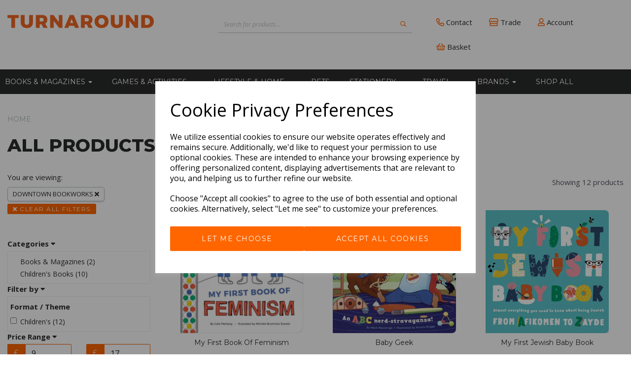

--- FILE ---
content_type: text/html; charset=UTF-8
request_url: https://turnaround-gifts.com/search?brand%5B%5D=downtown-bookworks
body_size: 51878
content:

<!DOCTYPE html>
<html id="shop" lang="en">
<head  prefix="og: http://ogp.me/ns# fb: http://ogp.me/ns/fb# article: http://ogp.me/ns/article#" >
    <meta charset="utf-8">
    <meta http-equiv="X-UA-Compatible" content="IE=edge">
    <meta name="viewport" content="width=device-width, initial-scale=1">

            <title>Downtown Bookworks All Products</title>
        <meta itemprop="name" content="Downtown Bookworks All Products">
        <meta property="og:title" content="Downtown Bookworks All Products">
    
    <meta property="og:site_name" content="Turnaround Gifts ">

            <meta name="description" content="Search all products.">
        <meta itemprop="description" content="Search all products.">
        <meta property="og:description" content="Search all products.">
    
    <link rel="preconnect" href="https://turnaround-gifts.com" />
    <link rel="preconnect" href="https://turnaroundgiftsretailwebsite-static.symphonycommerce.io" crossorigin />
    <link rel="preconnect" href="https://images.shopcdn.co.uk" crossorigin />
    <link rel="preconnect" href="https://fonts.googleapis.com" />
    <link rel="preconnect" href="https://fonts.googleapis.com" crossorigin />
    <link rel="preconnect" href="https://fonts.gstatic.com" />
    <link rel="preconnect" href="https://fonts.gstatic.com" crossorigin />

    
    <link rel="stylesheet" href="//turnaroundgiftsretailwebsite-static.symphonycommerce.io/bower_components/bootstrap/dist/css/bootstrap.min.css?v=26.04.1">
<link rel="stylesheet" href="//turnaroundgiftsretailwebsite-static.symphonycommerce.io/default-layouts/css/jquery-ui.min.css?v=26.04.1">
<link rel="stylesheet" href="//turnaroundgiftsretailwebsite-static.symphonycommerce.io/default-layouts/css/shop.min.css?v=26.04.1">
<link rel="stylesheet" href="//turnaroundgiftsretailwebsite-static.symphonycommerce.io/default-layouts/css/slick.min.css?v=26.04.1">
<link rel="stylesheet" href="//turnaroundgiftsretailwebsite-static.symphonycommerce.io/default-layouts/css/snackbar.css?v=26.04.1">
<link rel="stylesheet" href="//turnaroundgiftsretailwebsite-static.symphonycommerce.io/default-layouts/css/fa-all.min.css?v=26.04.1">
<link rel="stylesheet" href="//turnaroundgiftsretailwebsite-static.symphonycommerce.io/default-layouts/css/fa-v4-shims.css?v=26.04.1">
<link rel="stylesheet" href="//turnaroundgiftsretailwebsite-static.symphonycommerce.io/default-layouts/css/skeleton.css?v=26.04.1">
<link rel="stylesheet" href="//turnaroundgiftsretailwebsite-static.symphonycommerce.io/default-layouts/css/jquery.fancybox.min.css?v=26.04.1">
<style type='text/css'  id="stylesheet_design">@import url("//fonts.googleapis.com/css?family=Montserrat:400,800");
@import url("//fonts.googleapis.com/css?family=Manrope:n,b,i");
@import url("//fonts.googleapis.com/css?family=Open+Sans:n,b,i");
#category-filters > div > div.new_row_helper > div > div > ul { height: auto!important; }
#groups-dynamic_1627296032728 > div > div > div > div.group-carousel-wrapper > div > div > div > div > div > div > a > h4, #groups-dynamic_1637836147485 > div > div > div > div > div > div > div > div > div > div > a > h4 { margin-bottom: 20px !important; }
#menu-dynamic_1659435466538 > div > ul > li > a > i { color: #ff6000; font-size: 16px !important; }
#product-add-to-basket-with-qty > div:nth-child(2) > div > div.input-group.qty-div > span:nth-child(3) > button { background: none !important; color: #2a2c2b !important; border-color: #2a2c2b !important; border-left: none !important; }
#product-images-dynamic_1637836482263 > div.carousel-with-zoom > div.row.thumbnails { display: block !important; }
#products-holder > div > div > div.col-xs-6.col-sm-12.col-md-12.col-lg-12 > a > img, #shop #groups-dynamic_1627296032728 > div > div > div > div.group-carousel-wrapper > div > div > div > div > a > div, #groups-dynamic_1637836147485 > div > div > div > div > div > div > div > div> a > div { margin-bottom: 15px !important; }
#products-holder > div > div > div.col-xs-6.col-sm-6.col-md-12.col-lg-12 > div > div > p { display: none !important; }
#shop { background-color: #ffffff; }
#shop #blocklab-category-page #category-sort-default > div > div.col-sm-9 > select { font-size: 13px !important; }
#shop #blocklab-category-page #product-add-to-basket-with-qty .btn-quantity { text-align: center !important; font-size: 12px !important; font-weight: 400 !important; }
#shop #blocklab-category-page #product-add-to-basket-with-qty > div:nth-child(2) { margin-bottom: 0px !important; }
#shop #blocklab-category-page #product-add-to-basket-with-qty > div:nth-child(2) > div > div { width: 100% !important; }
#shop #blocklab-category-page #product-add-to-basket-with-qty > div:nth-child(2) > div > div > span { font-family: 'Montserrat' !important; background: transparent !important; border: solid 1px #000 !important; border-right: none !important; color: #000 !important; width: 20% !important; }
#shop #blocklab-category-page #product-add-to-basket-with-qty > div:nth-child(2) > div > div.input-group.qty-div > span:nth-child(1) > button { background: none !important; color: #2a2c2b !important; border-color: #2a2c2b !important; }
#shop #blocklab-category-page #product-add-to-basket-with-qty input.form-control { font-family: 'Montserrat' !important; border-left: none !important; border-color: #000 !important; }
#shop #blocklab-category-page #shopblocks-pagination .pagination li a { background-color: transparent !important; border: solid 1px #d8d8d8 !important; color: #2a2c2b !important; padding: 9px 12px !important; margin-right: 5px; }
#shop #blocklab-category-page #shopblocks-pagination .pagination li a:hover { background-color: #ff6600 !important; color: #fff !important; border: solid 1px #ff6600 !important; }
#shop #blocklab-category-page #shopblocks-pagination .pagination li.btn-pagination-selected a { background-color: #ff6600 !important; padding: 9px 14px !important; border: solid 1px #ff6600 !important; margin-right: 5px; color: #fff !important; }
#shop #blocklab-category-page .fas.fa-minus::before { font-family: "Font Awesome 5 Pro"; font-weight: 400; content: "\f068"; font-style: normal !important; }
#shop #blocklab-category-page .fas.fa-plus::before { font-family: "Font Awesome 5 Pro"; font-weight: 400; content: "\f067"; font-style: normal !important; }
#shop #blocklab-category-page .filter-column-box { overflow: hidden; max-height: none !important; margin-bottom: 20px !important; }
#shop #blocklab-category-page .instock { text-align: center !important; }
#shop #blocklab-category-page .productCatPrice { text-align: center !important; font-weight: normal !important; font-size: 16px !important; line-height: 1.5 !important; color: #000 !important; font-family: 'Montserrat' !important; }
#shop #blocklab-category-page .push-down-sm { margin-bottom: 0px !important; }
#shop #blocklab-category-page [id^=add-to-basket-button] { padding: 6px 20px; height: 37px !important; font-size: 14px; width: 100%; }
#shop #blocklab-category-page i.fa.fa-chevron-right, #shop #blocklab-category-page li.crumb.header, #shop #blocklab-product-page i.fa.fa-chevron-right, #shop #blocklab-product-page li.crumb.header, #shop span.visible-xs-inline { margin-right: 5px !important; }
#shop #blocklab-category-page p#outofstock { color: #c2272d !important; }
#shop #blocklab-category-page p:last-child { font-family: 'Montserrat' !important; color: #333 !important; }
#shop #blocklab-footer { margin-top: 0px !important; }
#shop #blocklab-footer .built-form .form-submit-button input { border-radius: 0px !important; height: 40px !important; padding: 0px 30px !important; }
#shop #blocklab-footer input#Email-Address { border-color: #821657; width: 200px !important; font-size: 14px !important; color: #242424; border-width: 0px; height: 40px; border-radius: 0px !important; }
#shop #blocklab-footer label { display: none !important; }
#shop #blocklab-header #search-default2_1637748096006 button { outline: none !important; }
#shop #blocklab-header .fa-phone:before { font-family: "Font Awesome 5 Pro"; font-weight: 400; content: "\f879"; font-style: normal !important; }
#shop #blocklab-header .fa.fa-search::before { font-family: "Font Awesome 5 Pro"; font-weight: 400; content: "\f002"; font-style: normal !important; }
#shop #blocklab-header .fa.fa-shopping-basket::before { font-family: "Font Awesome 5 Pro"; font-weight: 400; content: "\f291"; font-style: normal !important; }
#shop #blocklab-header .fa.fa-store::before { font-family: "Font Awesome 5 Pro"; font-weight: 400; content: "\f54e"; font-style: normal !important; }
#shop #blocklab-header .fa.fa-user::before { font-family: "Font Awesome 5 Pro"; font-weight: 400; content: "\f007"; font-style: normal !important; }
#shop #blocklab-header .search-box-item:hover { background-color: #f7f7f7; }
#shop #blocklab-header .search-box-wrapper { border-top: none !important; border-right: solid 1px #c2c2c2 !important; border-left: solid 1px #c2c2c2 !important; border-bottom: solid 1px #c2c2c2 !important; background-color: #fff !important; border-radius: 0px !important; }
#shop #blocklab-header .search-row { border-top: none !important; }
#shop #blocklab-header [id^=search-default2] .input-group input { background-color: transparent !important; border: 0px !important; border-bottom: 1px solid #c2c2c2 !important; box-shadow: 0px 0px 0px 0px !important; color: #333 !important; font-size: 14px !important; }
#shop #blocklab-header [id^=search-default2] button { background-color: transparent !important; border: 0px !important; border-bottom: 1px solid #c2c2c2 !important; }
#shop #blocklab-header [id^=search-default2] i { color: #ff6600 !important; font-size: 12px !important; }
#shop #blocklab-header [id^=search-default2] input::placeholder { color: #c2c2c2 !important; font-size: 12px !important; }
#shop #blocklab-product-page #category-products-default_1637833474949 { text-transform: capitalize !important; }
#shop #blocklab-product-page #collapsetab0_product-tabbed-content-default_1673524293618 .panel-body { line-height: 1.7; text-align: justify; }
#shop #blocklab-product-page #container-fluid-plugin_out_of_stock_notify-blocks-out-of-stock-notify_1665140955469 .btn.btn-default { font-size: 13px !important; }
#shop #blocklab-product-page #plugin_quantity_discount-blocks-pricing-table_1638873028625 > h2 { margin-top: 0px !important; }
#shop #blocklab-product-page #productsPerPage { font-family: 'Montserrat' !important; color: #333 !important; font-size: 13px; }
#shop #blocklab-product-page .add-to-basket { height: 37px !important; }
#shop #blocklab-product-page .add-to-basket-out-of-stock-message { display: none !important; }
#shop #blocklab-product-page .fa.fa-circle::before { font-family: "Font Awesome 5 Pro"; font-weight: 400; content: "\f86c"; font-style: normal !important; }
#shop #blocklab-product-page .instockmessage { display: none; }
#shop #blocklab-product-page .panel-body * { line-height: 1.6 !important; text-align: justify; }
#shop #blocklab-product-page .panel.panel-default { border-top: 1px solid rgba(220, 220, 220, 1) !important; border-bottom: 0px !important; border-right: 0px !important; border-left: 0px !important; box-shadow: none; -webkit-box-shadow: none; }
#shop #blocklab-product-page .product h4 { height: 38px !important; margin-top: 30px !important; }
#shop #blocklab-product-page .product h5, #shop .homepage .product h5 { display: none !important; }
#shop #blocklab-product-page .productCatPrice { font-weight: normal !important; font-size: 20px !important; line-height: 1.5 !important; color: #000 !important; font-family: 'Montserrat' !important; }
#shop #blocklab-product-page .table-striped>tbody>tr:nth-of-type(odd) { background-color: #e1e1e1; }
#shop #blocklab-product-page > [id^=mcf] > .container > .row > .col-sm-5:last-of-type { position: sticky !important; top: 80px !important; }
#shop #blocklab-product-page [data-partial="global/tabbed-content"] td { padding: 10px; }
#shop #blocklab-product-page table.table td { padding: 9px 9px; text-transform: capitalize; }
#shop #blocklab-product-page table.table th { padding: 10px 5px !important; }
#shop #category-description-short { margin-top: -20px; position: relative; }
#shop #container-fluid-global-blank-default_1613857398004 { border-top: solid 3px #ff6600; }
#shop #footer-default p { letter-spacing: 1.5px; }
#shop #global-code_1627292558797 { margin-top: -450px; position: relative; transition: transform .8s ease; animation: fadeIn ease 1.5s; -webkit-animation: fadeIn ease 1.5s; -moz-animation: fadeIn ease 1.5s; -o-animation: fadeIn ease 1.5s; -ms-animation: fadeIn ease 1.5s; }
#shop #global-code_1627292558797:hover { transform: scale(1.04); }
#shop #global-code_1627294956902 { margin-top: -215px; position: relative; transition: transform .8s ease; animation: fadeIn ease 1.5s; -webkit-animation: fadeIn ease 1.5s; -moz-animation: fadeIn ease 1.5s; -o-animation: fadeIn ease 1.5s; -ms-animation: fadeIn ease 1.5s; }
#shop #global-image-default_1637769266162 { margin-top: -100px; position: relative; transition: transform .8s ease; animation: fadeIn ease 1.5s; -webkit-animation: fadeIn ease 1.5s; -moz-animation: fadeIn ease 1.5s; -o-animation: fadeIn ease 1.5s; -ms-animation: fadeIn ease 1.5s; }
#shop #global-shop-logo_1637748029867 > a > img { width: 75% !important; }
#shop #global-text-1614008335821 p { letter-spacing: 1.5px; }
#shop #global-text-1627289671983 { box-shadow: 1px 4px 13px rgb(207 207 207); }
#shop #global-text-1627290590888 { box-shadow: 1px 4px 13px rgb(207 207 207); }
#shop #global-text-1627290664215 { box-shadow: 1px 4px 13px rgb(207 207 207); }
#shop #global-text-1649664539290 { box-shadow: 1px 4px 13px rgb(207 207 207); }
#shop #global-text-1649664551608 { box-shadow: 1px 4px 13px rgb(207 207 207); }
#shop #global-text-1649664562473 { box-shadow: 1px 4px 13px rgb(207 207 207); }
#shop #global-text-1732201121530 { box-shadow: 0 4px 8px 0 rgba(0, 0, 0, 0.2); transition: 0.3s; border-radius: 5px; padding-left: 15px; padding-right: 15px; padding-top: 15px; padding-bottom: 15px; }
#shop #global-text-1732201121530:hover { box-shadow: 0 8px 16px 0 rgba(0, 0, 0, 0.2); }
#shop #global-text-1732201153814 { box-shadow: 0 4px 8px 0 rgba(0, 0, 0, 0.2); transition: 0.3s; border-radius: 5px; padding-left: 15px; padding-right: 15px; padding-top: 15px; padding-bottom: 15px; }
#shop #global-text-1732201153814:hover { box-shadow: 0 8px 16px 0 rgba(0, 0, 0, 0.2); }
#shop #global-text-1732201221860 { box-shadow: 0 4px 8px 0 rgba(0, 0, 0, 0.2); transition: 0.3s; border-radius: 5px; padding-left: 15px; padding-right: 15px; padding-top: 15px; padding-bottom: 15px; }
#shop #global-text-1732201221860:hover { box-shadow: 0 8px 16px 0 rgba(0, 0, 0, 0.2); }
#shop #global-text-1732201249061 { box-shadow: 0 4px 8px 0 rgba(0, 0, 0, 0.2); transition: 0.3s; border-radius: 5px; padding-left: 15px; padding-right: 15px; padding-top: 15px; padding-bottom: 15px; }
#shop #global-text-1732201249061:hover { box-shadow: 0 8px 16px 0 rgba(0, 0, 0, 0.2); }
#shop #global-ti-default_1697548302756 { box-shadow: none; transition: none; border-radius: none; }
#shop #global-ti-default_1697548302756:hover { box-shadow: none; }
#shop #global_ti_dynamic_1627289019681 img { border-bottom: solid 3px #ff6600; }
#shop #global_ti_dynamic_1627289024423 img { border-bottom: solid 3px #ff6600; }
#shop #global_ti_dynamic_1627289029093 img { border-bottom: solid 3px #ff6600; }
#shop #global_ti_dynamic_1637769142040 { margin-top: -410px; position: relative; transition: transform .8s ease; animation: fadeIn ease 1.5s; -webkit-animation: fadeIn ease 1.5s; -moz-animation: fadeIn ease 1.5s; -o-animation: fadeIn ease 1.5s; -ms-animation: fadeIn ease 1.5s; }
#shop #global_ti_dynamic_1637769142040:hover { transform: scale(1.04); }
#shop #global_ti_dynamic_1649664500798 img { border-bottom: solid 3px #ff6600; }
#shop #global_ti_dynamic_1649664517675 img { border-bottom: solid 3px #ff6600; }
#shop #global_ti_dynamic_1649664527477 img { border-bottom: solid 3px #ff6600; }
#shop #global_ti_dynamic_1732201050706 { box-shadow: 0 4px 8px 0 rgba(0, 0, 0, 0.2); transition: 0.3s; border-radius: 5px; padding-left: 15px; padding-right: 15px; padding-top: 15px; padding-bottom: 15px; }
#shop #global_ti_dynamic_1732201050706:hover { box-shadow: 0 8px 16px 0 rgba(0, 0, 0, 0.2); }
#shop #global_ti_dynamic_1732201064742 { box-shadow: 0 4px 8px 0 rgba(0, 0, 0, 0.2); transition: 0.3s; border-radius: 5px; padding-left: 15px; padding-right: 15px; padding-top: 15px; padding-bottom: 15px; }
#shop #global_ti_dynamic_1732201064742:hover { box-shadow: 0 8px 16px 0 rgba(0, 0, 0, 0.2); }
#shop #global_ti_dynamic_1732201084216 { box-shadow: 0 4px 8px 0 rgba(0, 0, 0, 0.2); transition: 0.3s; border-radius: 5px; padding-left: 15px; padding-right: 15px; padding-top: 15px; padding-bottom: 15px; }
#shop #global_ti_dynamic_1732201084216:hover { box-shadow: 0 8px 16px 0 rgba(0, 0, 0, 0.2); }
#shop #global_ti_dynamic_1732201104673 { box-shadow: 0 4px 8px 0 rgba(0, 0, 0, 0.2); transition: 0.3s; border-radius: 5px; padding-left: 15px; padding-right: 15px; padding-top: 15px; padding-bottom: 15px; }
#shop #global_ti_dynamic_1732201104673:hover { box-shadow: 0 8px 16px 0 rgba(0, 0, 0, 0.2); }
#shop #mega-menu-v2_1637748234805 { position: relative; margin-left: -50px; }
#shop #mega-menu-v2_1637748234805 li { font-family: 'Montserrat'; font-weight: 400; line-height: 1.7 !important; }
#shop #navbar-collapse-mega-menu_mega-menu-v2_1637748234805 > ul > li > ul { -webkit-transition: all .25s ease; -moz-transition: all .25s ease; -ms-transition: all .25s ease; -o-transition: all .25s ease; transition: all .25s ease; }
#shop #product-add-to-basket-with-qty { display: flex; justify-content: space-between; margin-top: 10px; align-items: center !important; }
#shop #product-add-to-basket-with-qty > div > div > div.input-group.qty-div > input { border-left: none !important; border-right: none !important; border-color: #2a2c2b !important; }
#shop #product-add-to-basket-with-qty > div:nth-child(1) { margin-bottom: 10px !important; }
#shop #product-add-to-basket-with-qty_1643277001359 .row.push-down div.col-xs-5 { width: 30% !important; }
#shop #product-add-to-basket-with-qty_1643277001359 input { text-align: center !important; }
#shop #product-add-to-basket-with-qty_1670242450088 > div:nth-child(3) > div.col-xs-5 > div.input-group.qty-div > input { text-align: center !important; }
#shop #products-holder > div > div > div.col-xs-6.col-sm-6.col-md-12.col-lg-12 > div > div > div.row.push-down-sm > div > div > a, #shop #products-holder > div > div > div.col-xs-6.col-sm-6.col-md-12.col-lg-12 > div > div > div.row.push-down-sm > div > div > br:nth-child(6) { display: none; }
#shop #products-holder h4 { text-align: center !important; }
#shop #search-default2_1637757557567 { border-bottom: none !important; }
#shop #shopblocks-account > div.row.details.orders-tab > div > div > div > div > div > table > tbody > tr > td > button { background: transparent; color: #ff6600; font-weight: 400 !important; border: none; margin-top: 20px; }
#shop #shopblocks-account > div.row.details.orders-tab > div > div > div > div:nth-child(3) > div > table > thead > tr { border-bottom: none !important; }
#shop #shopblocks-basket .text-muted { display: none; }
#shop #shopblocks-basket-mini-mini > form > div.row.mm-basket-update > div.col-xs-6.text-right > button { padding: 1px 10px !important; display: inline !important; width: auto !important; font-size: 12px !important; margin-bottom: 10px !important; }
#shop #shopblocks-basket-popover .push-down-xs { display: none; }
#shop #shopblocks-thank-you > div > div > div.row.push-up > div > div > div { display: none !important; }
#shop #shopblocks-thank-you > div > div > div.row.push-up > div > h1 { display: none !important; }
#shop #shopblocks-thank-you > div > div > div:nth-child(2) > div { display: none !important; }
#shop #shopblocks-thank-you > div > div > div:nth-child(3) > div { display: none !important; }
#shop #ti_container_fluid_FrhwV0bo { animation: fadeIn ease 1.5s; -webkit-animation: fadeIn ease 1.5s; -moz-animation: fadeIn ease 1.5s; -o-animation: fadeIn ease 1.5s; -ms-animation: fadeIn ease 1.5s; }
#shop #ti_container_fluid_yNg1pOzC { animation: fadeIn ease 1.5s; -webkit-animation: fadeIn ease 1.5s; -moz-animation: fadeIn ease 1.5s; -o-animation: fadeIn ease 1.5s; -ms-animation: fadeIn ease 1.5s; }
#shop .account #blocklab-footer { margin-top: 40px !important; }
#shop .account #shopblocks-account > div.row.details.orders-tab > div > div > div > div > div > table > tbody > tr > td > button > i { display: none !important; }
#shop .account #shopblocks-account > div.row.details.orders-tab > div > div > div > div > div > table > tbody > tr > td > button:hover { background: transparent !important; color: #282d37 !important; transition: color 0.3s !important; }
#shop .account .btn, #shop .account button { font-family: Montserrat !important; }
#shop .account .fa.fa-plus:before { content: "\f067"; font-weight: 400; }
#shop .account .fa.fa-remove:before { content: "\f00d"; font-weight: 400; }
#shop .account .label.label-default { padding: 8px !important; }
#shop .account h1 { display: none !important; }
#shop .account table.table td { font-size: 15px !important; }
#shop .account table.table td, #shop .account table.table th { text-align: center; }
#shop .account table.table tr { border-bottom: solid 1px #282d37 !important; }
#shop .account-details-chooser { margin-top: 30px !important; }
#shop .basket #row-pages-name-default, #shop .delivery #row-pages-name-default, #shop .checkout #row-pages-name-default { display: none !important; }
#shop .basket #shopblocks-basket-mini > div > div > h3 { margin-top: 50px !important; }
#shop .basket #update_basket_voucher { font-size: 13px !important; }
#shop .basket .font-18 { font-size: 15px!important; }
#shop .basket h1 { font-size: 29px !important; }
#shop .block #shopblocks-pagination .pagination li a { margin-right: 4px; border: none; }
#shop .block #shopblocks-pagination .pagination li.btn-pagination-selected a { background-color: #e54c00 !important; }
#shop .breadcrumbs .crumb a, #shop #global-breadcrumbs-default_1652265354062 .breadcrumbs.list-unstyled.margin-bottom-0 li.crumb.header.hidden-xs { font-size: 14px !important; font-family: 'Montserrat' !important; }
#shop .btn-group .btn:first-child { border-radius: 2px 0px 0px 2px; }
#shop .btn-group .btn:last-child { border-radius: 0px 2px 2px 0px; }
#shop .btn.btn-default { border-radius: 2px; -moz-border-radius: 2px; -webkit-border-radius: 2px; display: inline; width: auto; border-width: 1px; }
#shop .btn.btn-default, #shop .input-group .input-group-addon, #shop .input-group .input-group-btn .btn, #shop .block #shopblocks-pagination .pagination li a { background-color: rgb(255, 102, 0); background-image: none; border-color: #ff6600; color: #fff; font-family: 'Montserrat', Helvetica, Arial, sans-serif; font-size: 14px !important; font-style: normal; font-weight: 400; letter-spacing: 1.5px; text-decoration: none; text-transform: uppercase; transition: all 0.4s; }
#shop .btn.btn-default:hover, #shop .btn.btn-default:focus, #shop .input-group .input-group-btn .btn:hover, #shop .input-group .input-group-btn .btn:focus, #shop .block #shopblocks-pagination .pagination li a:hover, #shop .block #shopblocks-pagination .pagination li a:focus { background-color: #e54c00 !important; background: #e54c00 !important; border-color: #e54c00 !important; color: #e5e5e5 !important; }
#shop .carousel-image.item.active.zoom img.zoomImg { width: 750px !important; height: 750px !important; }
#shop .container-fluid .container { max-width: 1280px !important; }
#shop .crumb.header a, #shop .crumb.header { font-size: 14px !important; font-family: 'Montserrat' !important; }
#shop .font-montserrat-400 { font-family: 'Montserrat', Helvetica, Arial, sans-serif !important; font-weight: 400 !important; }
#shop .font-montserrat-800 { font-family: 'Montserrat', Helvetica, Arial, sans-serif !important; font-weight: 800 !important; }
#shop .form-control, #shop .input-group input.form-control:focus, #shop input:focus, #shop select:focus, #shop textarea:focus, #shop .form-control:focus, #shop .input-group input.form-control:focus, #shop select:focus { border-color: #ff6600; }
#shop .groupBox { display: flex !important; }
#shop .groupBoxA { flex-grow: 1 !important; }
#shop .homepage #groups-dynamic_1627296032728 > div > div > div > div.group-carousel-wrapper > div > div > div > div > div > div > a > h4 { margin-right: -10px !important; }
#shop .homepage #groups-dynamic_1627296032728 > div > div > div.row { display: none; }
#shop .homepage #groups-dynamic_1627296032728 > div > div > div:nth-child(1) > div.group-carousel-scrollbar.hidden-sm.hidden-xs > i.fa.fa-chevron-circle-left.col-xs-6.group-carousel-scroll, #shop .homepage #groups-dynamic_1627296032728 > div > div > div:nth-child(1) > div.group-carousel-scrollbar.hidden-sm.hidden-xs > i.fa.fa-chevron-circle-right.col-xs-6.group-carousel-scroll { display: none !important; }
#shop .homepage #groups-dynamic_1627296032728 > div > div > div> div.group-carousel-wrapper > div > div > div > div > div > div > div.row.push-down-sm > div > div { margin-right: -50px !important; }
#shop .input-group .input-group-addon { border-width: 1px; height: 37px; }
#shop .input-group .input-group-addon.left { border-radius: 2px 0px 0px 2px; -moz-border-radius: 2px 0px 0px 2px; -webkit-border-radius: 2px 0px 0px 2px; }
#shop .input-group .input-group-addon.right { border-radius: 0px 2px 2px 0px; -moz-border-radius: 0px 2px 2px 0px; -webkit-border-radius: 0px 2px 2px 0px; }
#shop .input-group .input-group-btn .btn { border-width: 1px; height: 37px; }
#shop .input-group .input-group-btn.left .btn-default { border-radius: 2px 0px 0px 2px; -moz-border-radius: 2px 0px 0px 2px; -webkit-border-radius: 2px 0px 0px 2px; }
#shop .input-group .input-group-btn.right .btn-default { border-radius: 0px 2px 2px 0px; -moz-border-radius: 0px 2px 2px 0px; -webkit-border-radius: 0px 2px 2px 0px; }
#shop .input-group .quantity-field { border-width: 1px; height: 37px; }
#shop .input-group input.form-control { height: 37px; border-width: 1px 0 1px 1px; }
#shop .input-group input.form-control.left { border-radius: 2px 0px 0px 2px; -moz-border-radius: 2px 0px 0px 2px; -webkit-border-radius: 2px 0px 0px 2px; }
#shop .input-group input.form-control.right { border-radius: 0px 2px 2px 0px; -moz-border-radius: 0px 2px 2px 0px; -webkit-border-radius: 0px 2px 2px 0px; }
#shop .login #blocklab-footer, #shop .resetpassword #blocklab-footer { margin-top: 30px !important; }
#shop .login #pages-name-default { padding: 20px !important; }
#shop .login h1, #shop .resetpassword h1 { text-align: center !important; }
#shop .product h4 { color: #2a2c2b !important; font-size: 14px !important; text-transform: capitalize !important; font-weight: 400 !important; }
#shop .product h5 { color: #ff6600 !important; font-size: 17px !important; font-weight: 500 !important; }
#shop .remove-item.btn.btn-default.btn-xs.push-down-xs { background-color: transparent; border-color: transparent; color: #333; }
#shop .shopblocks-add-to-basket .input-group .input-group-addon { height: 37px; }
#shop .shopblocks-add-to-basket .input-group .quantity-field { height: 37px; }
#shop .thankyou #pages-name-default > h1 { display: none !important; }
#shop a, #shop span a { font-family: 'Open Sans', Helvetica, Arial, sans-serif; color: #ff6600; font-style: normal; font-weight: normal; text-decoration: none; }
#shop a:hover, #shop a:focus, #shop span a:hover, #shop span a:focus { color: #2a2c2b; font-style: normal; font-weight: normal; text-decoration: none; }
#shop body > div.container-fluid.shop-mode-banner { display: none !important; }
#shop h1, #shop h1 a { font-family: 'Manrope', Helvetica, Arial, sans-serif; font-size: 36px; color: #2a2c2b; font-style: normal; font-weight: normal; text-decoration: none; text-transform: uppercase; }
#shop h1, h2, h3, h4,h5 { font-family: Montserrat !important; font-weight: 800 !important; }
#shop h2, #shop h3, #shop h4, #shop h5, #shop h6, #shop h2 a, #shop h3 a, #shop h4 a, #shop h5 a, #shop h6 a { font-family: 'Manrope', Helvetica, Arial, sans-serif; font-size: 24px; color: #2a2c2b; font-style: normal; font-weight: normal; text-decoration: none; text-transform: uppercase; }
#shop html, #shop body, #shop p, #shop ul, #shop ol, #shop li, #shop th, #shop td, #shop label { font-family: 'Open Sans', Helvetica, Arial, sans-serif; font-size: 15px; color: #2a2c2b; }
#shop input, #shop select, #shop textarea, #shop .form-control, #shop .input-group input.form-control, #shop .shopblocks-add-to-basket .input-group .quantity-field, #shop select { border-color: #ff6600; font-size: 16px; color: #2a2c2b; border-width: 1px; height: 37px; }
#shopblocks-account > div.row.details.orders-tab > div > div > div > div:nth-child(3) > div > table { border: none !important; }
#shopblocks-reset-password > div > div > h1 { padding: 20px !important; }
#shop .homepage [id^="groups-dynamic_"] .product-block-image-link div { background-size: contain !important; }
.modal-body .basket-mini > p:first-of-type, .modal-body .basket-mini > p:first-of-type a { color: #c9c9c9 !important; }
.slider { position: absolute; cursor: pointer; top: 0; left: 0; right: 0; bottom: 0; background-color: #2a2c2b; -webkit-transition: .4s; transition: .4s; }
.slider.round { border-radius: 100px; }
.slider.round:before { border-radius: 50%; }
.slider:before { position: absolute; content: ""; height: 16px; width: 16px; left: 10px; bottom: 5px; background-color: white; -webkit-transition: .4s; transition: .4s; }
.switch { position: relative; display: inline-block; width: 60px; height: 25px; }
.switch input { opacity: 0; width: 0; height: 0; }
body { overflow-x: hidden !important; }
input:checked + .slider { background-color: #2a2c2b; }
input:checked + .slider:before { -webkit-transform: translateX(26px); -ms-transform: translateX(26px); transform: translateX(26px); }
input:focus + .slider { box-shadow: 0 0 1px #2a2c2b; }

</style><style type='text/css' >
#shop #blocklab-header #container-fluid-1637748639809 {margin-top: 0px; background: rgb(255, 102, 0); border-bottom: 0px none rgb(108, 109, 117)}
#shop #blocklab-header #container-fluid-1637757346683 {margin-top: 0px; border-bottom: 0px none rgb(108, 109, 117)}
#shop #blocklab-header #container-fluid-1637757408494 {margin-top: 0px; border-bottom: 0px none rgb(108, 109, 117)}
#shop #blocklab-header #container-fluid-1637757419554 {margin-top: 0px; border-bottom: 0px none rgb(108, 109, 117)}
#shop #blocklab-header #container-fluid-1637757527410 {margin-top: 0px; background: rgb(255, 102, 0); border-bottom: 0px none rgb(108, 109, 117)}
#shop #blocklab-header #container-fluid-1701094638058 {margin-top: 0px}
#shop #blocklab-header #container-fluid-global-blank-default_1637748008174 {border-bottom: none}
#shop #blocklab-header #container-fluid-mega-menu-v2_1637748234805 {background: rgb(42, 44, 43)}
#shop #blocklab-header #container-fluid-mega-menu-v2_1637757442195 {border-bottom: 0px none rgb(108, 109, 117)}
#shop #blocklab-header #container-fluid-search-default2_1637757557567 {background: rgb(247, 247, 247); border-bottom: 0px none rgb(108, 109, 117)}
#shop #blocklab-header #master-container-fluid_1637748036738 {background: none 0% 0% / auto repeat scroll padding-box border-box rgba(0, 0, 0, 0); border-bottom: 0px none rgb(108, 109, 117)}
#shop #blocklab-header > .container-fluid {margin-bottom: 0px}
#shop #global-blank-default_1637748008174 {margin-bottom: 0px}
#shop #global-blank-default_1637748036200 {margin-bottom: 5px}
#shop #global-blank-default_1637748037976 {margin-bottom: 0px}
#shop #global-shop-logo_1637748029867 {text-align: left; margin-bottom: 5px; padding: 10px 0px}
#shop #global-shop-logo_1637748029867 .display-block img.logo-image.center-block.img-responsive {display: inline-block; width: 100%; margin-right: auto; max-height: inherit}
#shop #global-text-1637748639809 {outline: none; position: relative; padding: 5px 0px}
#shop #global-text-1637757346683 {outline: none; position: relative}
#shop #global-text-1637757408494 {outline: none; position: relative}
#shop #global-text-1637757419554 {outline: none; position: relative}
#shop #global-text-1637757527410 {outline: none; position: relative; padding: 5px 0px}
#shop #global-text-1701094638058 {outline: none; position: relative}
#shop #mega-menu-v2_1637748234805 {text-transform: uppercase; font-family: Montserrat; color: rgb(255, 102, 0); padding: 0px}
#shop #mega-menu-v2_1637748234805 #mmv2_mega-menu-v2_1637748234805 {text-transform: uppercase; font-family: Montserrat; color: rgb(255, 102, 0)}
#shop #mega-menu-v2_1637748234805 #mmv2_mega-menu-v2_1637748234805 #mmv2-page-mask_mega-menu-v2_1637748234805 {display: none; text-transform: uppercase; font-family: Montserrat; color: rgb(255, 102, 0)}
#shop #mega-menu-v2_1637748234805 #mmv2_mega-menu-v2_1637748234805 .navbar.yamm .container #navbar-collapse-mega-menu_mega-menu-v2_1637748234805 .nav.navbar-nav .dropdown.yamm-fw .dropdown-menu li {text-transform: uppercase; font-family: Montserrat; color: rgb(255, 102, 0)}
#shop #mega-menu-v2_1637748234805 #mmv2_mega-menu-v2_1637748234805 .navbar.yamm .container #navbar-collapse-mega-menu_mega-menu-v2_1637748234805 .nav.navbar-nav .dropdown.yamm-fw .dropdown-menu li .yamm-content .row .col-sm-6.list-unstyled .yamm-section-title strong {text-transform: uppercase; font-family: Montserrat; color: rgb(255, 102, 0)}
#shop #mega-menu-v2_1637748234805 #mmv2_mega-menu-v2_1637748234805 .navbar.yamm .container #navbar-collapse-mega-menu_mega-menu-v2_1637748234805 .nav.navbar-nav .dropdown.yamm-fw .dropdown-menu li .yamm-content .row .col-sm-6.list-unstyled img.img-responsive.hidden-xs {text-transform: uppercase; font-family: Montserrat; color: rgb(255, 102, 0)}
#shop #mega-menu-v2_1637748234805 #mmv2_mega-menu-v2_1637748234805 .navbar.yamm .container #navbar-collapse-mega-menu_mega-menu-v2_1637748234805 .nav.navbar-nav .dropdown.yamm-fw .dropdown-menu li .yamm-content .row .col-sm-6.list-unstyled li {text-transform: uppercase; font-family: Montserrat; color: rgb(255, 102, 0)}
#shop #mega-menu-v2_1637748234805 #mmv2_mega-menu-v2_1637748234805 .navbar.yamm .container #navbar-collapse-mega-menu_mega-menu-v2_1637748234805 .nav.navbar-nav .dropdown.yamm-fw .dropdown-menu li .yamm-content .row .col-sm-6.list-unstyled li a {text-transform: uppercase; font-family: Montserrat; color: rgb(255, 102, 0)}
#shop #mega-menu-v2_1637748234805 #mmv2_mega-menu-v2_1637748234805 .navbar.yamm .container #navbar-collapse-mega-menu_mega-menu-v2_1637748234805 .nav.navbar-nav .dropdown.yamm-fw .dropdown-menu li .yamm-content .row .col-sm-6.list-unstyled li.yamm-section-title {text-transform: uppercase; font-family: Montserrat; color: rgb(255, 102, 0)}
#shop #mega-menu-v2_1637748234805 #mmv2_mega-menu-v2_1637748234805 .navbar.yamm .container #navbar-collapse-mega-menu_mega-menu-v2_1637748234805 .nav.navbar-nav .dropdown.yamm-fw .dropdown-menu li .yamm-content .row ul.col-sm-6.list-unstyled {text-transform: uppercase; font-family: Montserrat; color: rgb(255, 102, 0)}
#shop #mega-menu-v2_1637748234805 #mmv2_mega-menu-v2_1637748234805 .navbar.yamm .container #navbar-collapse-mega-menu_mega-menu-v2_1637748234805 .nav.navbar-nav .dropdown.yamm-fw .dropdown-menu li .yamm-content div.row {text-transform: uppercase; font-family: Montserrat; color: rgb(255, 102, 0)}
#shop #mega-menu-v2_1637748234805 #mmv2_mega-menu-v2_1637748234805 .navbar.yamm .container #navbar-collapse-mega-menu_mega-menu-v2_1637748234805 .nav.navbar-nav .dropdown.yamm-fw .dropdown-menu li div.yamm-content {text-transform: uppercase; font-family: Montserrat; color: rgb(255, 102, 0)}
#shop #mega-menu-v2_1637748234805 #mmv2_mega-menu-v2_1637748234805 .navbar.yamm .container #navbar-collapse-mega-menu_mega-menu-v2_1637748234805 .nav.navbar-nav .dropdown.yamm-fw .dropdown-toggle b.caret {text-transform: uppercase; font-family: Montserrat; color: rgb(255, 102, 0)}
#shop #mega-menu-v2_1637748234805 #mmv2_mega-menu-v2_1637748234805 .navbar.yamm .container #navbar-collapse-mega-menu_mega-menu-v2_1637748234805 .nav.navbar-nav .dropdown.yamm-fw a.dropdown-toggle {text-transform: uppercase; font-family: Montserrat; color: rgb(255, 102, 0)}
#shop #mega-menu-v2_1637748234805 #mmv2_mega-menu-v2_1637748234805 .navbar.yamm .container #navbar-collapse-mega-menu_mega-menu-v2_1637748234805 .nav.navbar-nav .dropdown.yamm-fw ul.dropdown-menu {text-transform: uppercase; font-family: Montserrat; color: rgb(255, 102, 0)}
#shop #mega-menu-v2_1637748234805 #mmv2_mega-menu-v2_1637748234805 .navbar.yamm .container #navbar-collapse-mega-menu_mega-menu-v2_1637748234805 .nav.navbar-nav .dropdown.yamm-fw.open .dropdown-menu li {font-family: Montserrat; color: rgb(255, 102, 0)}
#shop #mega-menu-v2_1637748234805 #mmv2_mega-menu-v2_1637748234805 .navbar.yamm .container #navbar-collapse-mega-menu_mega-menu-v2_1637748234805 .nav.navbar-nav .dropdown.yamm-fw.open .dropdown-menu li .yamm-content .row .col-sm-6.list-unstyled .yamm-section-title strong {font-family: Montserrat; color: rgb(255, 102, 0)}
#shop #mega-menu-v2_1637748234805 #mmv2_mega-menu-v2_1637748234805 .navbar.yamm .container #navbar-collapse-mega-menu_mega-menu-v2_1637748234805 .nav.navbar-nav .dropdown.yamm-fw.open .dropdown-menu li .yamm-content .row .col-sm-6.list-unstyled img.img-responsive.hidden-xs {font-family: Montserrat; color: rgb(255, 102, 0)}
#shop #mega-menu-v2_1637748234805 #mmv2_mega-menu-v2_1637748234805 .navbar.yamm .container #navbar-collapse-mega-menu_mega-menu-v2_1637748234805 .nav.navbar-nav .dropdown.yamm-fw.open .dropdown-menu li .yamm-content .row .col-sm-6.list-unstyled li {font-family: Montserrat; color: rgb(255, 102, 0)}
#shop #mega-menu-v2_1637748234805 #mmv2_mega-menu-v2_1637748234805 .navbar.yamm .container #navbar-collapse-mega-menu_mega-menu-v2_1637748234805 .nav.navbar-nav .dropdown.yamm-fw.open .dropdown-menu li .yamm-content .row .col-sm-6.list-unstyled li a {font-family: Montserrat; color: rgb(255, 102, 0)}
#shop #mega-menu-v2_1637748234805 #mmv2_mega-menu-v2_1637748234805 .navbar.yamm .container #navbar-collapse-mega-menu_mega-menu-v2_1637748234805 .nav.navbar-nav .dropdown.yamm-fw.open .dropdown-menu li .yamm-content .row .col-sm-6.list-unstyled li.yamm-section-title {font-family: Montserrat; color: rgb(255, 102, 0)}
#shop #mega-menu-v2_1637748234805 #mmv2_mega-menu-v2_1637748234805 .navbar.yamm .container #navbar-collapse-mega-menu_mega-menu-v2_1637748234805 .nav.navbar-nav .dropdown.yamm-fw.open .dropdown-menu li .yamm-content .row ul.col-sm-6.list-unstyled {font-family: Montserrat; color: rgb(255, 102, 0)}
#shop #mega-menu-v2_1637748234805 #mmv2_mega-menu-v2_1637748234805 .navbar.yamm .container #navbar-collapse-mega-menu_mega-menu-v2_1637748234805 .nav.navbar-nav .dropdown.yamm-fw.open .dropdown-menu li .yamm-content div.row {font-family: Montserrat; color: rgb(255, 102, 0)}
#shop #mega-menu-v2_1637748234805 #mmv2_mega-menu-v2_1637748234805 .navbar.yamm .container #navbar-collapse-mega-menu_mega-menu-v2_1637748234805 .nav.navbar-nav .dropdown.yamm-fw.open .dropdown-menu li div.yamm-content {font-family: Montserrat; color: rgb(255, 102, 0)}
#shop #mega-menu-v2_1637748234805 #mmv2_mega-menu-v2_1637748234805 .navbar.yamm .container #navbar-collapse-mega-menu_mega-menu-v2_1637748234805 .nav.navbar-nav .dropdown.yamm-fw.open .dropdown-toggle b.caret {font-family: Montserrat; color: rgb(255, 102, 0)}
#shop #mega-menu-v2_1637748234805 #mmv2_mega-menu-v2_1637748234805 .navbar.yamm .container #navbar-collapse-mega-menu_mega-menu-v2_1637748234805 .nav.navbar-nav .dropdown.yamm-fw.open a.dropdown-toggle {font-family: Montserrat; color: rgb(255, 102, 0)}
#shop #mega-menu-v2_1637748234805 #mmv2_mega-menu-v2_1637748234805 .navbar.yamm .container #navbar-collapse-mega-menu_mega-menu-v2_1637748234805 .nav.navbar-nav .dropdown.yamm-fw.open ul.dropdown-menu {font-family: Montserrat; color: rgb(255, 102, 0)}
#shop #mega-menu-v2_1637748234805 #mmv2_mega-menu-v2_1637748234805 .navbar.yamm .container #navbar-collapse-mega-menu_mega-menu-v2_1637748234805 .nav.navbar-nav .yamm-fw a {text-transform: uppercase; font-family: Montserrat; color: rgb(255, 102, 0)}
#shop #mega-menu-v2_1637748234805 #mmv2_mega-menu-v2_1637748234805 .navbar.yamm .container #navbar-collapse-mega-menu_mega-menu-v2_1637748234805 .nav.navbar-nav .yamm-fw.mm-header.visible-xs button.btn.btn-default.mmv2-close {text-transform: uppercase; font-family: Montserrat}
#shop #mega-menu-v2_1637748234805 #mmv2_mega-menu-v2_1637748234805 .navbar.yamm .container #navbar-collapse-mega-menu_mega-menu-v2_1637748234805 .nav.navbar-nav li.dropdown.yamm-fw {text-transform: uppercase; font-family: Montserrat; color: rgb(255, 102, 0)}
#shop #mega-menu-v2_1637748234805 #mmv2_mega-menu-v2_1637748234805 .navbar.yamm .container #navbar-collapse-mega-menu_mega-menu-v2_1637748234805 .nav.navbar-nav li.dropdown.yamm-fw.open {font-family: Montserrat; color: rgb(255, 102, 0)}
#shop #mega-menu-v2_1637748234805 #mmv2_mega-menu-v2_1637748234805 .navbar.yamm .container #navbar-collapse-mega-menu_mega-menu-v2_1637748234805 .nav.navbar-nav li.yamm-fw {text-transform: uppercase; font-family: Montserrat; color: rgb(255, 102, 0)}
#shop #mega-menu-v2_1637748234805 #mmv2_mega-menu-v2_1637748234805 .navbar.yamm .container #navbar-collapse-mega-menu_mega-menu-v2_1637748234805 .nav.navbar-nav li.yamm-fw.mm-header.visible-xs {text-transform: uppercase; font-family: Montserrat; color: rgb(255, 102, 0)}
#shop #mega-menu-v2_1637748234805 #mmv2_mega-menu-v2_1637748234805 .navbar.yamm .container #navbar-collapse-mega-menu_mega-menu-v2_1637748234805 ul.nav.navbar-nav {display: block; vertical-align: top; width: auto; text-transform: uppercase; font-family: Montserrat; color: rgb(255, 102, 0)}
#shop #mega-menu-v2_1637748234805 #mmv2_mega-menu-v2_1637748234805 .navbar.yamm .container #navbar-collapse-mega-menu_mega-menu-v2_1637748234805.navbar-collapse.collapse {text-align: left; text-transform: uppercase; font-family: Montserrat; color: rgb(255, 102, 0)}
#shop #mega-menu-v2_1637748234805 #mmv2_mega-menu-v2_1637748234805 .navbar.yamm .container .navbar-header .visible-xs .mobile-buttons a.btn.btn-default {text-transform: uppercase; font-family: Montserrat}
#shop #mega-menu-v2_1637748234805 #mmv2_mega-menu-v2_1637748234805 .navbar.yamm .container .navbar-header .visible-xs div.mobile-buttons {text-transform: uppercase; font-family: Montserrat; color: rgb(255, 102, 0)}
#shop #mega-menu-v2_1637748234805 #mmv2_mega-menu-v2_1637748234805 .navbar.yamm .container .navbar-header div.visible-xs {text-transform: uppercase; font-family: Montserrat; color: rgb(255, 102, 0)}
#shop #mega-menu-v2_1637748234805 #mmv2_mega-menu-v2_1637748234805 .navbar.yamm .container div.navbar-header {text-transform: uppercase; font-family: Montserrat; color: rgb(255, 102, 0)}
#shop #mega-menu-v2_1637748234805 #mmv2_mega-menu-v2_1637748234805 .navbar.yamm div.container {text-transform: uppercase; font-family: Montserrat; color: rgb(255, 102, 0)}
#shop #mega-menu-v2_1637748234805 #mmv2_mega-menu-v2_1637748234805 div.navbar.yamm {min-height: auto; text-transform: uppercase; font-family: Montserrat; color: rgb(255, 102, 0)}
#shop #mega-menu-v2_1637748234805 #mmv2_mega-menu-v2_1637748234805 style {text-transform: uppercase; font-family: Montserrat; color: rgb(255, 102, 0)}
#shop #mega-menu-v2_1637757376584 {font-family: Montserrat; text-transform: uppercase; text-decoration: none}
#shop #mega-menu-v2_1637757376584 #mmv2_mega-menu-v2_1637757376584 {font-family: Montserrat; text-transform: uppercase; text-decoration: none}
#shop #mega-menu-v2_1637757376584 #mmv2_mega-menu-v2_1637757376584 #mmv2-page-mask_mega-menu-v2_1637757376584 {display: none; font-family: Montserrat; text-transform: uppercase; text-decoration: none}
#shop #mega-menu-v2_1637757376584 #mmv2_mega-menu-v2_1637757376584 .navbar.yamm .container #navbar-collapse-mega-menu_mega-menu-v2_1637757376584 .nav.navbar-nav .dropdown.yamm-fw .dropdown-menu li {font-family: Montserrat; text-transform: uppercase; text-decoration: none}
#shop #mega-menu-v2_1637757376584 #mmv2_mega-menu-v2_1637757376584 .navbar.yamm .container #navbar-collapse-mega-menu_mega-menu-v2_1637757376584 .nav.navbar-nav .dropdown.yamm-fw .dropdown-menu li .yamm-content .row .col-sm-4.list-unstyled .yamm-section-title strong {font-family: Montserrat; text-transform: uppercase; text-decoration: none}
#shop #mega-menu-v2_1637757376584 #mmv2_mega-menu-v2_1637757376584 .navbar.yamm .container #navbar-collapse-mega-menu_mega-menu-v2_1637757376584 .nav.navbar-nav .dropdown.yamm-fw .dropdown-menu li .yamm-content .row .col-sm-4.list-unstyled img.img-responsive.hidden-xs {font-family: Montserrat; text-transform: uppercase; text-decoration: none}
#shop #mega-menu-v2_1637757376584 #mmv2_mega-menu-v2_1637757376584 .navbar.yamm .container #navbar-collapse-mega-menu_mega-menu-v2_1637757376584 .nav.navbar-nav .dropdown.yamm-fw .dropdown-menu li .yamm-content .row .col-sm-4.list-unstyled li {font-family: Montserrat; text-transform: uppercase; text-decoration: none}
#shop #mega-menu-v2_1637757376584 #mmv2_mega-menu-v2_1637757376584 .navbar.yamm .container #navbar-collapse-mega-menu_mega-menu-v2_1637757376584 .nav.navbar-nav .dropdown.yamm-fw .dropdown-menu li .yamm-content .row .col-sm-4.list-unstyled li a {font-family: Montserrat; text-transform: uppercase; text-decoration: none}
#shop #mega-menu-v2_1637757376584 #mmv2_mega-menu-v2_1637757376584 .navbar.yamm .container #navbar-collapse-mega-menu_mega-menu-v2_1637757376584 .nav.navbar-nav .dropdown.yamm-fw .dropdown-menu li .yamm-content .row .col-sm-4.list-unstyled li.yamm-section-title {font-family: Montserrat; text-transform: uppercase; text-decoration: none}
#shop #mega-menu-v2_1637757376584 #mmv2_mega-menu-v2_1637757376584 .navbar.yamm .container #navbar-collapse-mega-menu_mega-menu-v2_1637757376584 .nav.navbar-nav .dropdown.yamm-fw .dropdown-menu li .yamm-content .row ul.col-sm-4.list-unstyled {font-family: Montserrat; text-transform: uppercase; text-decoration: none}
#shop #mega-menu-v2_1637757376584 #mmv2_mega-menu-v2_1637757376584 .navbar.yamm .container #navbar-collapse-mega-menu_mega-menu-v2_1637757376584 .nav.navbar-nav .dropdown.yamm-fw .dropdown-menu li .yamm-content div.row {font-family: Montserrat; text-transform: uppercase; text-decoration: none}
#shop #mega-menu-v2_1637757376584 #mmv2_mega-menu-v2_1637757376584 .navbar.yamm .container #navbar-collapse-mega-menu_mega-menu-v2_1637757376584 .nav.navbar-nav .dropdown.yamm-fw .dropdown-menu li div.yamm-content {font-family: Montserrat; text-transform: uppercase; text-decoration: none}
#shop #mega-menu-v2_1637757376584 #mmv2_mega-menu-v2_1637757376584 .navbar.yamm .container #navbar-collapse-mega-menu_mega-menu-v2_1637757376584 .nav.navbar-nav .dropdown.yamm-fw .dropdown-toggle b.caret {font-family: Montserrat; text-transform: uppercase; text-decoration: none}
#shop #mega-menu-v2_1637757376584 #mmv2_mega-menu-v2_1637757376584 .navbar.yamm .container #navbar-collapse-mega-menu_mega-menu-v2_1637757376584 .nav.navbar-nav .dropdown.yamm-fw a.dropdown-toggle {font-family: Montserrat; text-transform: uppercase; text-decoration: none}
#shop #mega-menu-v2_1637757376584 #mmv2_mega-menu-v2_1637757376584 .navbar.yamm .container #navbar-collapse-mega-menu_mega-menu-v2_1637757376584 .nav.navbar-nav .dropdown.yamm-fw ul.dropdown-menu {font-family: Montserrat; text-transform: uppercase; text-decoration: none}
#shop #mega-menu-v2_1637757376584 #mmv2_mega-menu-v2_1637757376584 .navbar.yamm .container #navbar-collapse-mega-menu_mega-menu-v2_1637757376584 .nav.navbar-nav .yamm-fw a {font-family: Montserrat; text-transform: uppercase; text-decoration: none}
#shop #mega-menu-v2_1637757376584 #mmv2_mega-menu-v2_1637757376584 .navbar.yamm .container #navbar-collapse-mega-menu_mega-menu-v2_1637757376584 .nav.navbar-nav .yamm-fw.mm-header. button.btn.btn-default.mmv2-close {font-family: Montserrat; text-transform: uppercase; text-decoration: none}
#shop #mega-menu-v2_1637757376584 #mmv2_mega-menu-v2_1637757376584 .navbar.yamm .container #navbar-collapse-mega-menu_mega-menu-v2_1637757376584 .nav.navbar-nav li.dropdown.yamm-fw {font-family: Montserrat; text-transform: uppercase; text-decoration: none}
#shop #mega-menu-v2_1637757376584 #mmv2_mega-menu-v2_1637757376584 .navbar.yamm .container #navbar-collapse-mega-menu_mega-menu-v2_1637757376584 .nav.navbar-nav li.yamm-fw {font-family: Montserrat; text-transform: uppercase; text-decoration: none}
#shop #mega-menu-v2_1637757376584 #mmv2_mega-menu-v2_1637757376584 .navbar.yamm .container #navbar-collapse-mega-menu_mega-menu-v2_1637757376584 .nav.navbar-nav li.yamm-fw.mm-header {font-family: Montserrat; text-transform: uppercase; text-decoration: none}
#shop #mega-menu-v2_1637757376584 #mmv2_mega-menu-v2_1637757376584 .navbar.yamm .container #navbar-collapse-mega-menu_mega-menu-v2_1637757376584 ul.nav.navbar-nav {font-family: Montserrat; text-transform: uppercase; text-decoration: none}
#shop #mega-menu-v2_1637757376584 #mmv2_mega-menu-v2_1637757376584 .navbar.yamm .container #navbar-collapse-mega-menu_mega-menu-v2_1637757376584.navbar-collapse.collapse {font-family: Montserrat; text-transform: uppercase; text-decoration: none}
#shop #mega-menu-v2_1637757376584 #mmv2_mega-menu-v2_1637757376584 .navbar.yamm .container .navbar-header div {font-family: Montserrat; text-transform: uppercase; text-decoration: none}
#shop #mega-menu-v2_1637757376584 #mmv2_mega-menu-v2_1637757376584 .navbar.yamm .container .navbar-header div .mobile-buttons .logo-image-holder. img.img-responsive.logo-image {font-family: Montserrat; text-transform: uppercase; text-decoration: none}
#shop #mega-menu-v2_1637757376584 #mmv2_mega-menu-v2_1637757376584 .navbar.yamm .container .navbar-header div .mobile-buttons a.btn.btn-default {font-family: Montserrat; text-transform: uppercase; text-decoration: none}
#shop #mega-menu-v2_1637757376584 #mmv2_mega-menu-v2_1637757376584 .navbar.yamm .container .navbar-header div .mobile-buttons a.logo-image-holder {font-family: Montserrat; text-transform: uppercase; text-decoration: none}
#shop #mega-menu-v2_1637757376584 #mmv2_mega-menu-v2_1637757376584 .navbar.yamm .container .navbar-header div div.mobile-buttons {font-family: Montserrat; text-transform: uppercase; text-decoration: none}
#shop #mega-menu-v2_1637757376584 #mmv2_mega-menu-v2_1637757376584 .navbar.yamm .container div.navbar-header {font-family: Montserrat; text-transform: uppercase; text-decoration: none}
#shop #mega-menu-v2_1637757376584 #mmv2_mega-menu-v2_1637757376584 .navbar.yamm div.container {font-family: Montserrat; text-transform: uppercase; text-decoration: none}
#shop #mega-menu-v2_1637757376584 #mmv2_mega-menu-v2_1637757376584 div.navbar.yamm {min-height: auto; font-family: Montserrat; text-transform: uppercase; text-decoration: none}
#shop #mega-menu-v2_1637757376584 #mmv2_mega-menu-v2_1637757376584 style {font-family: Montserrat; text-transform: uppercase; text-decoration: none}
#shop #mega-menu-v2_1637757442195 {font-family: Montserrat; text-transform: uppercase; text-decoration: none; padding: 5px 0px}
#shop #mega-menu-v2_1637757442195 #mmv2_mega-menu-v2_1637757442195 {font-family: Montserrat; text-transform: uppercase; text-decoration: none}
#shop #mega-menu-v2_1637757442195 #mmv2_mega-menu-v2_1637757442195 #mmv2-page-mask_mega-menu-v2_1637757442195 {display: none; font-family: Montserrat; text-transform: uppercase; text-decoration: none}
#shop #mega-menu-v2_1637757442195 #mmv2_mega-menu-v2_1637757442195 .navbar.yamm .container #navbar-collapse-mega-menu_mega-menu-v2_1637757442195 .nav.navbar-nav .dropdown.yamm-fw .dropdown-menu li {font-family: Montserrat; text-transform: uppercase; text-decoration: none}
#shop #mega-menu-v2_1637757442195 #mmv2_mega-menu-v2_1637757442195 .navbar.yamm .container #navbar-collapse-mega-menu_mega-menu-v2_1637757442195 .nav.navbar-nav .dropdown.yamm-fw .dropdown-menu li .yamm-content .row .col-sm-4.list-unstyled .yamm-section-title strong {font-family: Montserrat; text-transform: uppercase; text-decoration: none}
#shop #mega-menu-v2_1637757442195 #mmv2_mega-menu-v2_1637757442195 .navbar.yamm .container #navbar-collapse-mega-menu_mega-menu-v2_1637757442195 .nav.navbar-nav .dropdown.yamm-fw .dropdown-menu li .yamm-content .row .col-sm-4.list-unstyled img.img-responsive.hidden-xs {font-family: Montserrat; text-transform: uppercase; text-decoration: none}
#shop #mega-menu-v2_1637757442195 #mmv2_mega-menu-v2_1637757442195 .navbar.yamm .container #navbar-collapse-mega-menu_mega-menu-v2_1637757442195 .nav.navbar-nav .dropdown.yamm-fw .dropdown-menu li .yamm-content .row .col-sm-4.list-unstyled li {font-family: Montserrat; text-transform: uppercase; text-decoration: none}
#shop #mega-menu-v2_1637757442195 #mmv2_mega-menu-v2_1637757442195 .navbar.yamm .container #navbar-collapse-mega-menu_mega-menu-v2_1637757442195 .nav.navbar-nav .dropdown.yamm-fw .dropdown-menu li .yamm-content .row .col-sm-4.list-unstyled li a {font-family: Montserrat; text-transform: uppercase; text-decoration: none}
#shop #mega-menu-v2_1637757442195 #mmv2_mega-menu-v2_1637757442195 .navbar.yamm .container #navbar-collapse-mega-menu_mega-menu-v2_1637757442195 .nav.navbar-nav .dropdown.yamm-fw .dropdown-menu li .yamm-content .row .col-sm-4.list-unstyled li.yamm-section-title {font-family: Montserrat; text-transform: uppercase; text-decoration: none}
#shop #mega-menu-v2_1637757442195 #mmv2_mega-menu-v2_1637757442195 .navbar.yamm .container #navbar-collapse-mega-menu_mega-menu-v2_1637757442195 .nav.navbar-nav .dropdown.yamm-fw .dropdown-menu li .yamm-content .row ul.col-sm-4.list-unstyled {font-family: Montserrat; text-transform: uppercase; text-decoration: none}
#shop #mega-menu-v2_1637757442195 #mmv2_mega-menu-v2_1637757442195 .navbar.yamm .container #navbar-collapse-mega-menu_mega-menu-v2_1637757442195 .nav.navbar-nav .dropdown.yamm-fw .dropdown-menu li .yamm-content div.row {font-family: Montserrat; text-transform: uppercase; text-decoration: none}
#shop #mega-menu-v2_1637757442195 #mmv2_mega-menu-v2_1637757442195 .navbar.yamm .container #navbar-collapse-mega-menu_mega-menu-v2_1637757442195 .nav.navbar-nav .dropdown.yamm-fw .dropdown-menu li div.yamm-content {font-family: Montserrat; text-transform: uppercase; text-decoration: none}
#shop #mega-menu-v2_1637757442195 #mmv2_mega-menu-v2_1637757442195 .navbar.yamm .container #navbar-collapse-mega-menu_mega-menu-v2_1637757442195 .nav.navbar-nav .dropdown.yamm-fw .dropdown-toggle b.caret {font-family: Montserrat; text-transform: uppercase; text-decoration: none}
#shop #mega-menu-v2_1637757442195 #mmv2_mega-menu-v2_1637757442195 .navbar.yamm .container #navbar-collapse-mega-menu_mega-menu-v2_1637757442195 .nav.navbar-nav .dropdown.yamm-fw a.dropdown-toggle {font-family: Montserrat; text-transform: uppercase; text-decoration: none}
#shop #mega-menu-v2_1637757442195 #mmv2_mega-menu-v2_1637757442195 .navbar.yamm .container #navbar-collapse-mega-menu_mega-menu-v2_1637757442195 .nav.navbar-nav .dropdown.yamm-fw ul.dropdown-menu {font-family: Montserrat; text-transform: uppercase; text-decoration: none}
#shop #mega-menu-v2_1637757442195 #mmv2_mega-menu-v2_1637757442195 .navbar.yamm .container #navbar-collapse-mega-menu_mega-menu-v2_1637757442195 .nav.navbar-nav .yamm-fw a {font-family: Montserrat; text-transform: uppercase; text-decoration: none}
#shop #mega-menu-v2_1637757442195 #mmv2_mega-menu-v2_1637757442195 .navbar.yamm .container #navbar-collapse-mega-menu_mega-menu-v2_1637757442195 .nav.navbar-nav .yamm-fw.mm-header.visible-xs button.btn.btn-default.mmv2-close {font-family: Montserrat; text-transform: uppercase; text-decoration: none}
#shop #mega-menu-v2_1637757442195 #mmv2_mega-menu-v2_1637757442195 .navbar.yamm .container #navbar-collapse-mega-menu_mega-menu-v2_1637757442195 .nav.navbar-nav li.dropdown.yamm-fw {font-family: Montserrat; text-transform: uppercase; text-decoration: none}
#shop #mega-menu-v2_1637757442195 #mmv2_mega-menu-v2_1637757442195 .navbar.yamm .container #navbar-collapse-mega-menu_mega-menu-v2_1637757442195 .nav.navbar-nav li.yamm-fw {font-family: Montserrat; text-transform: uppercase; text-decoration: none}
#shop #mega-menu-v2_1637757442195 #mmv2_mega-menu-v2_1637757442195 .navbar.yamm .container #navbar-collapse-mega-menu_mega-menu-v2_1637757442195 .nav.navbar-nav li.yamm-fw.mm-header.visible-xs {font-family: Montserrat; text-transform: uppercase; text-decoration: none}
#shop #mega-menu-v2_1637757442195 #mmv2_mega-menu-v2_1637757442195 .navbar.yamm .container #navbar-collapse-mega-menu_mega-menu-v2_1637757442195 ul.nav.navbar-nav {font-family: Montserrat; text-transform: uppercase; text-decoration: none}
#shop #mega-menu-v2_1637757442195 #mmv2_mega-menu-v2_1637757442195 .navbar.yamm .container #navbar-collapse-mega-menu_mega-menu-v2_1637757442195.navbar-collapse.collapse {font-family: Montserrat; text-transform: uppercase; text-decoration: none}
#shop #mega-menu-v2_1637757442195 #mmv2_mega-menu-v2_1637757442195 .navbar.yamm .container .navbar-header .visible-xs .mobile-buttons .logo-image-holder.visible-xs img.img-responsive.logo-image {font-family: Montserrat; text-transform: uppercase; text-decoration: none}
#shop #mega-menu-v2_1637757442195 #mmv2_mega-menu-v2_1637757442195 .navbar.yamm .container .navbar-header .visible-xs .mobile-buttons a.btn.btn-default {font-family: Montserrat; text-transform: uppercase; text-decoration: none}
#shop #mega-menu-v2_1637757442195 #mmv2_mega-menu-v2_1637757442195 .navbar.yamm .container .navbar-header .visible-xs .mobile-buttons a.logo-image-holder.visible-xs {font-family: Montserrat; text-transform: uppercase; text-decoration: none}
#shop #mega-menu-v2_1637757442195 #mmv2_mega-menu-v2_1637757442195 .navbar.yamm .container .navbar-header .visible-xs div.mobile-buttons {font-family: Montserrat; text-transform: uppercase; text-decoration: none}
#shop #mega-menu-v2_1637757442195 #mmv2_mega-menu-v2_1637757442195 .navbar.yamm .container .navbar-header div.visible-xs {font-family: Montserrat; text-transform: uppercase; text-decoration: none}
#shop #mega-menu-v2_1637757442195 #mmv2_mega-menu-v2_1637757442195 .navbar.yamm .container div.navbar-header {font-family: Montserrat; text-transform: uppercase; text-decoration: none}
#shop #mega-menu-v2_1637757442195 #mmv2_mega-menu-v2_1637757442195 .navbar.yamm div.container {font-family: Montserrat; text-transform: uppercase; text-decoration: none}
#shop #mega-menu-v2_1637757442195 #mmv2_mega-menu-v2_1637757442195 div.navbar.yamm {min-height: auto; font-family: Montserrat; text-transform: uppercase; text-decoration: none}
#shop #mega-menu-v2_1637757442195 #mmv2_mega-menu-v2_1637757442195 style {font-family: Montserrat; text-transform: uppercase; text-decoration: none}
#shop #menu-dynamic_1659435466538 {font-size: 13px; color: rgb(42, 44, 43); margin-bottom: 0px; padding: 0px}
#shop #menu-dynamic_1659435466538 .container.navbar .nav.navbar-nav.full-width .open . i.fa.fa-shopping-basket {transform: none}
#shop #menu-dynamic_1659435466538 .container.navbar .nav.navbar-nav.full-width li {font-size: 17px; display: block; float: left; color: rgb(42, 44, 43)}
#shop #menu-dynamic_1659435466538 .container.navbar .nav.navbar-nav.full-width li . i.fa.fa-shopping-basket {transform: none}
#shop #menu-dynamic_1659435466538 .container.navbar .nav.navbar-nav.full-width li .. i.fa.fa-shopping-basket {transform: none}
#shop #menu-dynamic_1659435466538 .container.navbar .nav.navbar-nav.full-width li a {font-size: 15px; padding-left: 17px; padding-right: 17px; color: rgb(42, 44, 43)}
#shop #menu-dynamic_1659435466538 .container.navbar ul.nav.navbar-nav.full-width {font-size: 14px; float: right; display: block; vertical-align: top; width: auto; margin-right: -15px; color: rgb(42, 44, 43)}
#shop #menu-dynamic_1659435466538 .nav .open>a {background-color: rgba(255, 255, 255, 0) !important; color: #2a2c2b !important}
#shop #menu-dynamic_1659435466538 div.container.navbar {font-size: 13px; text-align: right; color: rgb(42, 44, 43)}
#shop #menu-dynamic_1659435466538 li a.fa-caret-down:focus {background-color: rgba(255, 255, 255, 0) !important}
#shop #menu-dynamic_1659435466538 li a:focus {background-color: rgba(255, 255, 255, 0) !important; color: #2a2c2b !important}
#shop #menu-dynamic_1659435466538 li a:hover {background-color: rgba(255, 255, 255, 0) !important; color: #2a2c2b !important}
#shop #menu-dynamic_1659435466538 li:last-child a {border: none !important}
#shop #menu-dynamic_1659435466538 ul.dropdown-menu {background: rgba(0, 0, 0, 0); background-color: rgba(0, 0, 0, 0)}
#shop #search-default2_1637748096006 {padding: 5px 0px; font-family: "Open Sans"; text-transform: none; text-decoration: none; font-style: italic}
#shop #search-default2_1637748096006 .clearfix .input-group #input-search.form-control.left.input-search.search {font-family: "Open Sans"; font-size: 13px; text-transform: none; text-decoration: none; font-style: italic}
#shop #search-default2_1637748096006 .clearfix .input-group #search-0 #search_row-0 .search-box-item #product_name p {font-family: "Open Sans"; font-size: 13px; text-transform: none; text-decoration: none; font-style: italic}
#shop #search-default2_1637748096006 .clearfix .input-group #search-0 #search_row-0 .search-box-item #product_name.product_name_container.h4 {font-family: "Open Sans"; font-size: 13px; text-transform: none; text-decoration: none; font-style: italic}
#shop #search-default2_1637748096006 .clearfix .input-group #search-0 #search_row-0 .search-box-item #product_price p {text-align: right !important; font-family: "Open Sans"; font-size: 13px; text-transform: none; text-decoration: none; font-style: italic}
#shop #search-default2_1637748096006 .clearfix .input-group #search-0 #search_row-0 .search-box-item #product_price.product_price_container.h4 {font-family: "Open Sans"; font-size: 13px; text-transform: none; text-decoration: none; font-style: italic}
#shop #search-default2_1637748096006 .clearfix .input-group #search-0 #search_row-0 .search-box-item .product_image_container img.product_image {font-family: "Open Sans"; font-size: 13px; text-transform: none; text-decoration: none; font-style: italic}
#shop #search-default2_1637748096006 .clearfix .input-group #search-0 #search_row-0 .search-box-item div.product_image_container {font-family: "Open Sans"; font-size: 13px; text-transform: none; text-decoration: none; font-style: italic}
#shop #search-default2_1637748096006 .clearfix .input-group #search-0 #search_row-0 a.search-box-item {width: 100%; position: relative; font-family: "Open Sans"; font-size: 13px; text-transform: none; text-decoration: none; font-style: italic}
#shop #search-default2_1637748096006 .clearfix .input-group #search-0 #search_row-0.position-relative.hidden-div.search-row.search_row-0 {font-family: "Open Sans"; font-size: 13px; text-transform: none; text-decoration: none; font-style: italic}
#shop #search-default2_1637748096006 .clearfix .input-group #search-0.search-box-wrapper.borders.hidden-div.search-0.search {display: none; font-family: "Open Sans"; font-size: 13px; text-transform: none; text-decoration: none; font-style: italic}
#shop #search-default2_1637748096006 .clearfix .input-group #search-link {font-family: "Open Sans"; font-size: 13px; text-transform: none; text-decoration: none; font-style: italic}
#shop #search-default2_1637748096006 .clearfix .input-group #search-name {font-family: "Open Sans"; font-size: 13px; text-transform: none; text-decoration: none; font-style: italic}
#shop #search-default2_1637748096006 .clearfix .input-group #search-price {font-family: "Open Sans"; font-size: 13px; text-transform: none; text-decoration: none; font-style: italic}
#shop #search-default2_1637748096006 .clearfix .input-group .input-group-btn.right button.btn.btn-default {font-family: "Open Sans"; font-size: 13px; text-transform: none; text-decoration: none; font-style: italic}
#shop #search-default2_1637748096006 .clearfix .input-group span.input-group-btn.right {font-family: "Open Sans"; font-size: 13px; text-transform: none; text-decoration: none; font-style: italic}
#shop #search-default2_1637748096006 .clearfix div.input-group {font-family: "Open Sans"; font-size: 13px; text-transform: none; text-decoration: none; font-style: italic}
#shop #search-default2_1637748096006 form.clearfix {font-family: "Open Sans"; font-size: 13px; text-transform: none; text-decoration: none; font-style: italic}
#shop #search-default2_1637757557567 {padding: 5px 0px; font-family: "Open Sans"; font-size: 14px}
#shop #search-default2_1637757557567 .clearfix .input-group #input-search.form-control.left.input-search.search {font-size: 12px; font-family: "Open Sans"}
#shop #search-default2_1637757557567 .clearfix .input-group #search-0 #search_row-0 .search-box-item #product_name p {font-size: 12px; font-family: "Open Sans"}
#shop #search-default2_1637757557567 .clearfix .input-group #search-0 #search_row-0 .search-box-item #product_name.product_name_container.h4 {font-size: 12px; font-family: "Open Sans"}
#shop #search-default2_1637757557567 .clearfix .input-group #search-0 #search_row-0 .search-box-item #product_price p {text-align: right !important; font-size: 12px; font-family: "Open Sans"}
#shop #search-default2_1637757557567 .clearfix .input-group #search-0 #search_row-0 .search-box-item #product_price.product_price_container.h4 {font-size: 12px; font-family: "Open Sans"}
#shop #search-default2_1637757557567 .clearfix .input-group #search-0 #search_row-0 .search-box-item .product_image_container img.product_image {font-size: 12px; font-family: "Open Sans"}
#shop #search-default2_1637757557567 .clearfix .input-group #search-0 #search_row-0 .search-box-item div.product_image_container {font-size: 12px; font-family: "Open Sans"}
#shop #search-default2_1637757557567 .clearfix .input-group #search-0 #search_row-0 a.search-box-item {width: 100%; position: relative; font-size: 12px; font-family: "Open Sans"}
#shop #search-default2_1637757557567 .clearfix .input-group #search-0 #search_row-0.position-relative.hidden-div.search-row.search_row-0 {font-size: 12px; font-family: "Open Sans"}
#shop #search-default2_1637757557567 .clearfix .input-group #search-0.search-box-wrapper.borders.hidden-div.search-0.search {font-size: 12px; font-family: "Open Sans"; display: none}
#shop #search-default2_1637757557567 .clearfix .input-group #search-link {font-size: 12px; font-family: "Open Sans"}
#shop #search-default2_1637757557567 .clearfix .input-group #search-name {font-size: 12px; font-family: "Open Sans"}
#shop #search-default2_1637757557567 .clearfix .input-group #search-price {font-size: 12px; font-family: "Open Sans"}
#shop #search-default2_1637757557567 .clearfix .input-group .input-group-btn.right button.btn.btn-default {font-size: 12.0902px; font-family: "Open Sans"}
#shop #search-default2_1637757557567 .clearfix .input-group span.input-group-btn.right {font-size: 12px; font-family: "Open Sans"}
#shop #search-default2_1637757557567 .clearfix div.input-group {font-size: 12px; font-family: "Open Sans"}
#shop #search-default2_1637757557567 form.clearfix {font-size: 12px; font-family: "Open Sans"}
@media screen and (max-width: 767px) { html#shop #container-fluid-1637757346683 {display: none !important}}
@media screen and (min-width: 768px) and (max-width: 991px) { html#shop #container-fluid-1637757346683 {display: none !important}}
@media screen and (min-width: 992px) { html#shop #container-fluid-1637757346683 {display: none !important}}
@media screen and (max-width: 767px) { html#shop #container-fluid-1637757419554 {display: none !important}}
@media screen and (min-width: 768px) and (max-width: 991px) { html#shop #container-fluid-1637757419554 {display: none !important}}
@media screen and (min-width: 992px) { html#shop #container-fluid-1637757419554 {display: none !important}}
@media screen and (max-width: 767px) { html#shop #container-fluid-mega-menu-v2_1637757376584 {display: none !important}}
@media screen and (min-width: 992px) { html#shop #container-fluid-mega-menu-v2_1637757376584 {display: none !important}}
@media screen and (max-width: 767px) { html#shop #container-fluid-1637757408494 {display: none !important}}
@media screen and (min-width: 768px) and (max-width: 991px) { html#shop #container-fluid-1637757408494 {display: none !important}}
@media screen and (min-width: 992px) { html#shop #container-fluid-1637757408494 {display: none !important}}
@media screen and (max-width: 767px) { html#shop #container-fluid-1637748639809 {display: none !important}}
@media screen and (min-width: 768px) and (max-width: 991px) { html#shop #container-fluid-1637748639809 {display: none !important}}
@media screen and (min-width: 992px) { html#shop #container-fluid-1637748639809 {display: none !important}}
@media screen and (max-width: 767px) { html#shop #container-fluid-mega-menu-v2_1637748234805 {display: none !important}}
@media screen and (min-width: 768px) and (max-width: 991px) { html#shop #container-fluid-mega-menu-v2_1637748234805 {display: none !important}}
@media screen and (max-width: 767px) { html#shop #global-text-1637748552761 {display: none !important}}
@media screen and (min-width: 768px) and (max-width: 991px) { html#shop #global-text-1637748552761 {display: none !important}}
@media screen and (min-width: 992px) { html#shop #global-text-1637748552761 {display: none !important}}
@media screen and (max-width: 767px) { html#shop #container-fluid-global-blank-default_1637748634148 {display: none !important}}
@media screen and (min-width: 768px) and (max-width: 991px) { html#shop #container-fluid-global-blank-default_1637748634148 {display: none !important}}
@media screen and (max-width: 767px) { html#shop #master-container-fluid_1637748036738 {display: none !important}}
@media screen and (min-width: 768px) and (max-width: 991px) { html#shop #master-container-fluid_1637748036738 {display: none !important}}
@media screen and (max-width: 767px) { html#shop #container-fluid-global-blank-default_1745923956777 {display: none !important}}
@media screen and (min-width: 768px) and (max-width: 991px) { html#shop #container-fluid-global-blank-default_1745923956777 {display: none !important}}
@media screen and (min-width: 768px) and (max-width: 991px) { html#shop #container-fluid-mega-menu-v2_1637757442195 {display: none !important}}
@media screen and (min-width: 992px) { html#shop #container-fluid-mega-menu-v2_1637757442195 {display: none !important}}
@media screen and (min-width: 768px) and (max-width: 991px) { html#shop #container-fluid-1637757527410 {display: none !important}}
@media screen and (min-width: 992px) { html#shop #container-fluid-1637757527410 {display: none !important}}
</style><style type='text/css' >
#shop #blocklab-footer #container-fluid-1614008335821 {border-bottom: 0px none rgb(108, 109, 117); background: rgb(42, 44, 43); margin-top: 0px}
#shop #blocklab-footer #container-fluid-footer-default {border-bottom: none; background: rgb(42, 44, 43)}
#shop #blocklab-footer #container-fluid-global-blank-default_1613857398004 {border-bottom: 0px none rgb(81, 85, 94); background: rgb(42, 44, 43)}
#shop #blocklab-footer #container-fluid-global-blank-default_1617190044450 {border-bottom: 0px none rgb(108, 109, 117); background: rgb(42, 44, 43)}
#shop #blocklab-footer #container-fluid-global-blank-default_1710184778002 {background: rgb(42, 44, 43); border-bottom: 0px none rgb(108, 109, 117)}
#shop #blocklab-footer #container-fluid_1614008360798 {border-bottom: 0px none rgb(108, 109, 117); background: rgb(42, 44, 43)}
#shop #blocklab-footer #container-fluid_global-text-1613857509945 {border-bottom: 0px none rgb(81, 85, 94)}
#shop #blocklab-footer #container-fluid_global-text-1624365455117 {border-bottom: 0px none rgb(81, 85, 94)}
#shop #blocklab-footer #container-fluid_global-text-1625682175294 {border-bottom: none}
#shop #blocklab-footer #container-fluid_global-text-1625732779375 {border-bottom: 0px none rgb(108, 109, 117)}
#shop #blocklab-footer #master-container-fluid_1613857483903 {border-bottom: 0px none rgb(108, 109, 117)}
#shop #blocklab-footer #master-container-fluid_1710184645947 {background: none 0% 0% / auto repeat scroll padding-box border-box rgb(42, 44, 43); border-bottom: 0px none rgb(81, 85, 94)}
#shop #blocklab-footer #master-container-fluid_1710184808928 {background: none 0% 0% / auto repeat scroll padding-box border-box rgb(42, 44, 43); border-bottom: 0px none rgb(108, 109, 117)}
#shop #blocklab-footer > #container-fluid-custom-forms-built_1710184902701 {border-bottom: 0px none rgb(108, 109, 117)}
#shop #blocklab-footer > #container-fluid-global-blank-default_1735907143419 {background: none; border-bottom: none}
#shop #blocklab-footer > #container-fluid-global-shop-logo_1735907110582 {background: none 0% 0% / auto repeat scroll padding-box border-box rgba(0, 0, 0, 0); border-bottom: 0px none rgb(108, 109, 117)}
#shop #blocklab-footer > #master-container-fluid_1613857483903 {border-bottom: 0px none rgb(108, 109, 117)}
#shop #blocklab-footer > .container-fluid {margin-bottom: 0px}
#shop #custom-forms-built_1710184902701 #65ef59c72a93c-form input {display: none !important}
#shop #custom-forms-built_1710184902701 #65ef59d960230-form input {display: none !important}
#shop #custom-forms-built_1710184902701 #65ef59fc7fd6f-form input {display: none !important}
#shop #custom-forms-built_1710184902701 #65ef5a033d337-form input {display: none !important}
#shop #custom-forms-built_1710184902701 #65ef5a27ac02c-form input {display: none !important}
#shop #custom-forms-built_1710184902701 #65ef5a5118014-form input {display: none !important}
#shop #custom-forms-built_1710184902701 #65ef5a61ae313-form input {display: none !important}
#shop #custom-forms-built_1710184902701 #65f025e93f033-form input {display: none !important}
#shop #custom-forms-built_1710184902701 #65f0260dbc247-form input {display: none !important}
#shop #custom-forms-built_1710184902701 #660433c98e369-form input {display: none !important}
#shop #custom-forms-built_1710184902701 #6604340eccce9-form input {display: none !important}
#shop #custom-forms-built_1710184902701 #6604348889f9b-form input {display: none !important}
#shop #custom-forms-built_1710184902701 #6604360be9fc9-form input {display: none !important}
#shop #custom-forms-built_1710184902701 #6777d641a81bd-form input {display: none !important}
#shop #custom-forms-built_1710184902701 #6777d6584a44d-form input {display: none !important}
#shop #custom-forms-built_1710184902701 #6777d7122be1d-form input {display: none !important}
#shop #footer-default {color: rgb(110, 110, 110); text-align: left; text-transform: uppercase; font-size: 11px; font-family: Montserrat; padding: 5px 0px}
#shop #footer-default p.text-center {color: rgb(110, 110, 110); text-align: left; text-transform: uppercase; font-size: 12px; font-family: Montserrat}
#shop #global-blank-default_1613857398004 {padding: 20px 0px}
#shop #global-blank-default_1617190044450 {padding: 20px 0px}
#shop #global-blank-default_1710184778002 {padding: 10px 0px}
#shop #global-shop-logo_1735907110582 {margin-bottom: 20px}
#shop #global-shop-logo_1735907110582 .display-block img.logo-image.center-block.img-responsive {margin-right: auto; max-height: inherit}
#shop #global-text-1613857509945 {outline: none; position: relative; margin-bottom: 40px}
#shop #global-text-1614008335821 {outline: none; position: relative; padding: 10px 0px; margin-bottom: 20px}
#shop #global-text-1617201320711 {outline: none; position: relative; margin-bottom: 30px}
#shop #global-text-1624365455117 {outline: none; position: relative; margin-bottom: 20px}
#shop #global-text-1625682175294 {outline: none; position: relative; margin-bottom: 20px}
#shop #global-text-1625732779375 {outline: none; position: relative; margin-bottom: 0px; color: rgb(108, 109, 117)}
#shop #payment_methods_default_1614008035637 {padding: 0px 10px; color: rgb(247, 247, 247); text-align: left}
#shop #payment_methods_default_1614008360798 {color: rgb(255, 255, 255); padding: 0px; margin-bottom: 10px}
@media screen and (max-width: 767px) { html#shop #payment_methods_default_1614008035637 {display: none !important}}
@media screen and (max-width: 767px) { html#shop #container-fluid-footer-default {display: none !important}}
@media screen and (max-width: 767px) { html#shop #container-fluid-global-blank-default_1617190044450 {display: none !important}}
@media screen and (max-width: 767px) { html#shop #custom-forms-built_1710184902701 {display: none !important}}
@media screen and (min-width: 768px) and (max-width: 991px) { html#shop #custom-forms-built_1710184902701 {display: none !important}}
@media screen and (min-width: 992px) { html#shop #custom-forms-built_1710184902701 {display: none !important}}
@media screen and (min-width: 768px) and (max-width: 991px) { html#shop #container-fluid_1614008360798 {display: none !important}}
@media screen and (min-width: 992px) { html#shop #container-fluid_1614008360798 {display: none !important}}
@media screen and (min-width: 768px) and (max-width: 991px) { html#shop #container-fluid-global-blank-default_1710184778002 {display: none !important}}
@media screen and (min-width: 992px) { html#shop #container-fluid-global-blank-default_1710184778002 {display: none !important}}
@media screen and (min-width: 768px) and (max-width: 991px) { html#shop #container-fluid-1614008335821 {display: none !important}}
@media screen and (min-width: 992px) { html#shop #container-fluid-1614008335821 {display: none !important}}
@media screen and (max-width: 767px) { html#shop #global-text-1617201320711 {display: none !important}}
@media screen and (min-width: 768px) and (max-width: 991px) { html#shop #global-text-1617201320711 {display: none !important}}
@media screen and (min-width: 992px) { html#shop #global-text-1617201320711 {display: none !important}}
</style><style type='text/css' >
#shop #blocklab-category-page #container-fluid-category-name-default {border-bottom: 0px none rgb(108, 109, 117)}
#shop #blocklab-category-page #container-fluid-global-breadcrumbs-default_1637833751567 {border-bottom: 0px none rgb(108, 109, 117)}
#shop #blocklab-category-page #container-fluid-product-add-to-basket-without-qty {text-transform: uppercase}
#shop #blocklab-category-page #row-product-add-to-basket-without-qty {text-transform: uppercase}
#shop #blocklab-category-page > .container-fluid {margin-bottom: 0px}
#shop #category-description-short {margin-bottom: 40px; text-align: left; padding: 10px 0px}
#shop #category-description-short p {text-align: left}
#shop #category-description-short p span {line-height: 1.6; text-align: center}
#shop #category-filters-default #category-filters .col-xs-12 #filters-brands .list-unstyled.filters-list.push-down-sm.filter-column-box .checkbox. label input.filter-brand.checkbox {border-color: rgb(255, 102, 0)}
#shop #category-filters-default .row.push-down.visible-xs .col-xs-12 button.btn.btn-default.show-category-filters-button-top {display: none}
#shop #category-name-default {text-align: left; padding: 0px; margin-bottom: 30px; text-decoration: none}
#shop #category-name-default h1 {text-align: left; text-decoration: none}
#shop #category-pagination-default {text-transform: none}
#shop #category-pagination-default #shopblocks-pagination {text-transform: none}
#shop #category-pagination-default #shopblocks-pagination .pagination.margin-top-0.push-down-xs .btn-pagination a {text-transform: none}
#shop #category-pagination-default #shopblocks-pagination .pagination.margin-top-0.push-down-xs .btn-pagination a span {text-transform: none}
#shop #category-pagination-default #shopblocks-pagination .pagination.margin-top-0.push-down-xs .btn-pagination.btn-pagination-selected a {text-transform: none}
#shop #category-pagination-default #shopblocks-pagination .pagination.margin-top-0.push-down-xs li {text-transform: none}
#shop #category-pagination-default #shopblocks-pagination .pagination.margin-top-0.push-down-xs li a {text-transform: none}
#shop #category-pagination-default #shopblocks-pagination .pagination.margin-top-0.push-down-xs li.btn-pagination {text-transform: none}
#shop #category-pagination-default #shopblocks-pagination .pagination.margin-top-0.push-down-xs li.btn-pagination.btn-pagination-selected {text-transform: none}
#shop #category-pagination-default #shopblocks-pagination ul.pagination.margin-top-0.push-down-xs {text-transform: none}
#shop #category-products-default_1637833474949 {text-align: center; text-transform: none; margin-bottom: 30px}
#shop #category-products-default_1637833474949 #products-holder {text-align: center; text-transform: none}
#shop #category-products-default_1637833474949 #products-holder #loading-spinny.text-muted.text-center {display: none; text-align: center; text-transform: none}
#shop #category-products-default_1637833474949 #products-holder .col-lg-4.col-md-4.col-sm-6.col-xs-12..product .product-block-inner ..col-xs-6.col-sm-6.col-md-12.col-lg-12 .row. .col-xs-12 .no-underline h4.font-14.margin-bottom-0 {text-transform: none}
#shop #category-products-default_1637833474949 #products-holder .col-lg-4.col-md-4.col-sm-6.col-xs-12..product .product-block-inner ..col-xs-6.col-sm-6.col-md-12.col-lg-12 .row. .col-xs-12 .row.push-down-sm div.col-xs-12 {text-transform: none}
#shop #category-products-default_1637833474949 #products-holder .col-lg-4.col-md-4.col-sm-6.col-xs-12..product .product-block-inner ..col-xs-6.col-sm-6.col-md-12.col-lg-12 .row. .col-xs-12 a.no-underline {text-transform: none}
#shop #category-products-default_1637833474949 #products-holder .col-lg-4.col-md-4.col-sm-6.col-xs-12..product .product-block-inner ..col-xs-6.col-sm-6.col-md-12.col-lg-12 .row. .col-xs-12 div.row.attributes {text-transform: none}
#shop #category-products-default_1637833474949 #products-holder .col-lg-4.col-md-4.col-sm-6.col-xs-12..product .product-block-inner ..col-xs-6.col-sm-6.col-md-12.col-lg-12 .row. .col-xs-12 div.row.push-down-sm {text-transform: none}
#shop #category-products-default_1637833474949 #products-holder .col-lg-4.col-md-4.col-sm-6.col-xs-12..product .product-block-inner ..col-xs-6.col-sm-6.col-md-12.col-lg-12 .row. .col-xs-12 p {text-transform: none}
#shop #category-products-default_1637833474949 #products-holder .col-lg-4.col-md-4.col-sm-6.col-xs-12..product .product-block-inner ..col-xs-6.col-sm-6.col-md-12.col-lg-12 .row. div.col-xs-12 {text-transform: none}
#shop #category-products-default_1637833474949 #products-holder .col-lg-4.col-md-4.col-sm-6.col-xs-12..product .product-block-inner ..col-xs-6.col-sm-6.col-md-12.col-lg-12 div.row {text-transform: none}
#shop #category-products-default_1637833474949 #products-holder .col-lg-4.col-md-4.col-sm-6.col-xs-12..product .product-block-inner .col-xs-6.col-sm-12.col-md-12.col-lg-12 .push-down div {width: 100%; padding-bottom: 100%; background-position: center center; background-size: cover; background-repeat: no-repeat; text-align: center; text-transform: uppercase}
#shop #category-products-default_1637833474949 #products-holder .col-lg-4.col-md-4.col-sm-6.col-xs-12..product .product-block-inner .col-xs-6.col-sm-12.col-md-12.col-lg-12 a {text-transform: none}
#shop #category-products-default_1637833474949 #products-holder .col-lg-4.col-md-4.col-sm-6.col-xs-12..product .product-block-inner .col-xs-6.col-sm-12.col-md-12.col-lg-12 a div {width: 100%; padding-bottom: 100%; background-position: center center; background-size: contain; background-repeat: no-repeat; text-transform: none}
#shop #category-products-default_1637833474949 #products-holder .col-lg-4.col-md-4.col-sm-6.col-xs-12..product .product-block-inner .col-xs-6.col-sm-12.col-md-12.col-lg-12 a img.img-responsive.product-img.product-2329-img {object-fit: contain; margin-left: auto; margin-right: auto; max-height: inherit}
#shop #category-products-default_1637833474949 #products-holder .col-lg-4.col-md-4.col-sm-6.col-xs-12..product .product-block-inner .col-xs-6.col-sm-12.col-md-12.col-lg-12 a img.img-responsive.product-img.product-2333-img {object-fit: contain; margin-left: auto; margin-right: auto; max-height: inherit}
#shop #category-products-default_1637833474949 #products-holder .col-lg-4.col-md-4.col-sm-6.col-xs-12..product .product-block-inner .col-xs-6.col-sm-12.col-md-12.col-lg-12 a img.img-responsive.product-img.product-2334-img {object-fit: contain; margin-left: auto; margin-right: auto; max-height: inherit}
#shop #category-products-default_1637833474949 #products-holder .col-lg-4.col-md-4.col-sm-6.col-xs-12..product .product-block-inner .col-xs-6.col-sm-12.col-md-12.col-lg-12 a img.img-responsive.product-img.product-2357-img {object-fit: contain; margin-left: auto; margin-right: auto; max-height: inherit}
#shop #category-products-default_1637833474949 #products-holder .col-lg-4.col-md-4.col-sm-6.col-xs-12..product .product-block-inner .col-xs-6.col-sm-12.col-md-12.col-lg-12 a img.img-responsive.product-img.product-2637-img {object-fit: contain; margin-left: auto; margin-right: auto; max-height: inherit}
#shop #category-products-default_1637833474949 #products-holder .col-lg-4.col-md-4.col-sm-6.col-xs-12..product .product-block-inner .col-xs-6.col-sm-12.col-md-12.col-lg-12 a img.img-responsive.product-img.product-2653-img {object-fit: contain}
#shop #category-products-default_1637833474949 #products-holder .col-lg-4.col-md-4.col-sm-6.col-xs-12..product .product-block-inner .col-xs-6.col-sm-12.col-md-12.col-lg-12 a img.img-responsive.product-img.product-2655-img {object-fit: contain}
#shop #category-products-default_1637833474949 #products-holder .col-lg-4.col-md-4.col-sm-6.col-xs-12..product .product-block-inner .col-xs-6.col-sm-12.col-md-12.col-lg-12 a img.img-responsive.product-img.product-2657-img {object-fit: contain; margin-left: auto; margin-right: auto; max-height: inherit}
#shop #category-products-default_1637833474949 #products-holder .col-lg-4.col-md-4.col-sm-6.col-xs-12..product .product-block-inner .col-xs-6.col-sm-12.col-md-12.col-lg-12 a img.img-responsive.product-img.product-2659-img {object-fit: contain; margin-left: auto; margin-right: auto; max-height: inherit}
#shop #category-products-default_1637833474949 #products-holder .col-lg-4.col-md-4.col-sm-6.col-xs-12..product .product-block-inner .col-xs-6.col-sm-12.col-md-12.col-lg-12 a img.img-responsive.product-img.product-2661-img {object-fit: contain; margin-left: auto; margin-right: auto; max-height: inherit}
#shop #category-products-default_1637833474949 #products-holder .col-lg-4.col-md-4.col-sm-6.col-xs-12..product .product-block-inner .col-xs-6.col-sm-12.col-md-12.col-lg-12 a img.img-responsive.product-img.product-2689-img {object-fit: contain; margin-left: auto; margin-right: auto; max-height: inherit}
#shop #category-products-default_1637833474949 #products-holder .col-lg-4.col-md-4.col-sm-6.col-xs-12..product .product-block-inner .col-xs-6.col-sm-12.col-md-12.col-lg-12 a img.img-responsive.product-img.product-2709-img {object-fit: contain; margin-left: auto; margin-right: auto; max-height: inherit}
#shop #category-products-default_1637833474949 #products-holder .col-lg-4.col-md-4.col-sm-6.col-xs-12..product .product-block-inner .col-xs-6.col-sm-12.col-md-12.col-lg-12 a img.img-responsive.product-img.product-2714-img {object-fit: contain; margin-left: auto; margin-right: auto; max-height: inherit}
#shop #category-products-default_1637833474949 #products-holder .col-lg-4.col-md-4.col-sm-6.col-xs-12..product .product-block-inner .col-xs-6.col-sm-12.col-md-12.col-lg-12 a img.img-responsive.product-img.product-2717-img {object-fit: contain; margin-left: auto; margin-right: auto; max-height: inherit}
#shop #category-products-default_1637833474949 #products-holder .col-lg-4.col-md-4.col-sm-6.col-xs-12..product .product-block-inner .col-xs-6.col-sm-12.col-md-12.col-lg-12 a img.img-responsive.product-img.product-3173-img {object-fit: contain}
#shop #category-products-default_1637833474949 #products-holder .col-lg-4.col-md-4.col-sm-6.col-xs-12..product .product-block-inner .col-xs-6.col-sm-12.col-md-12.col-lg-12 a img.img-responsive.product-img.product-3183-img {object-fit: contain}
#shop #category-products-default_1637833474949 #products-holder .col-lg-4.col-md-4.col-sm-6.col-xs-12..product .product-block-inner .col-xs-6.col-sm-12.col-md-12.col-lg-12 a img.img-responsive.product-img.product-3189-img {object-fit: contain}
#shop #category-products-default_1637833474949 #products-holder .col-lg-4.col-md-4.col-sm-6.col-xs-12..product .product-block-inner .col-xs-6.col-sm-12.col-md-12.col-lg-12 a img.img-responsive.product-img.product-3201-img {object-fit: contain}
#shop #category-products-default_1637833474949 #products-holder .col-lg-4.col-md-4.col-sm-6.col-xs-12..product .product-block-inner .col-xs-6.col-sm-12.col-md-12.col-lg-12 a img.img-responsive.product-img.product-3211-img {object-fit: contain}
#shop #category-products-default_1637833474949 #products-holder .col-lg-4.col-md-4.col-sm-6.col-xs-12..product .product-block-inner .col-xs-6.col-sm-12.col-md-12.col-lg-12 a img.img-responsive.product-img.product-3213-img {object-fit: contain}
#shop #category-products-default_1637833474949 #products-holder .col-lg-4.col-md-4.col-sm-6.col-xs-12..product .product-block-inner .col-xs-6.col-sm-12.col-md-12.col-lg-12 a img.img-responsive.product-img.product-3215-img {object-fit: contain; margin-left: auto; margin-right: auto; max-height: inherit}
#shop #category-products-default_1637833474949 #products-holder .col-lg-4.col-md-4.col-sm-6.col-xs-12..product .product-block-inner .col-xs-6.col-sm-12.col-md-12.col-lg-12 a img.img-responsive.product-img.product-3217-img {object-fit: contain; margin-left: auto; margin-right: auto; max-height: inherit}
#shop #category-products-default_1637833474949 #products-holder .col-lg-4.col-md-4.col-sm-6.col-xs-12..product .product-block-inner .col-xs-6.col-sm-12.col-md-12.col-lg-12 a img.img-responsive.product-img.product-3219-img {object-fit: contain; margin-left: auto; margin-right: auto; max-height: inherit}
#shop #category-products-default_1637833474949 #products-holder .col-lg-4.col-md-4.col-sm-6.col-xs-12..product .product-block-inner .col-xs-6.col-sm-12.col-md-12.col-lg-12 a img.img-responsive.product-img.product-3221-img {object-fit: contain; margin-left: auto; margin-right: auto; max-height: inherit}
#shop #category-products-default_1637833474949 #products-holder .col-lg-4.col-md-4.col-sm-6.col-xs-12..product .product-block-inner .col-xs-6.col-sm-12.col-md-12.col-lg-12 a img.img-responsive.product-img.product-3223-img {object-fit: contain; margin-left: auto; margin-right: auto; max-height: inherit}
#shop #category-products-default_1637833474949 #products-holder .col-lg-4.col-md-4.col-sm-6.col-xs-12..product .product-block-inner .col-xs-6.col-sm-12.col-md-12.col-lg-12 a img.img-responsive.product-img.product-3299-img {object-fit: contain}
#shop #category-products-default_1637833474949 #products-holder .col-lg-4.col-md-4.col-sm-6.col-xs-12..product .product-block-inner .col-xs-6.col-sm-12.col-md-12.col-lg-12 a img.img-responsive.product-img.product-3301-img {object-fit: contain}
#shop #category-products-default_1637833474949 #products-holder .col-lg-4.col-md-4.col-sm-6.col-xs-12..product .product-block-inner .col-xs-6.col-sm-12.col-md-12.col-lg-12 a img.img-responsive.product-img.product-3303-img {object-fit: contain}
#shop #category-products-default_1637833474949 #products-holder .col-lg-4.col-md-4.col-sm-6.col-xs-12..product .product-block-inner .col-xs-6.col-sm-12.col-md-12.col-lg-12 a img.img-responsive.product-img.product-3305-img {object-fit: contain}
#shop #category-products-default_1637833474949 #products-holder .col-lg-4.col-md-4.col-sm-6.col-xs-12..product .product-block-inner .col-xs-6.col-sm-12.col-md-12.col-lg-12 a img.img-responsive.product-img.product-3307-img {object-fit: contain}
#shop #category-products-default_1637833474949 #products-holder .col-lg-4.col-md-4.col-sm-6.col-xs-12..product .product-block-inner .col-xs-6.col-sm-12.col-md-12.col-lg-12 a img.img-responsive.product-img.product-3325-img {object-fit: contain}
#shop #category-products-default_1637833474949 #products-holder .col-lg-4.col-md-4.col-sm-6.col-xs-12..product .product-block-inner .col-xs-6.col-sm-12.col-md-12.col-lg-12 a img.img-responsive.product-img.product-3326-img {object-fit: contain}
#shop #category-products-default_1637833474949 #products-holder .col-lg-4.col-md-4.col-sm-6.col-xs-12..product .product-block-inner .col-xs-6.col-sm-12.col-md-12.col-lg-12 a img.img-responsive.product-img.product-3349-img {object-fit: contain}
#shop #category-products-default_1637833474949 #products-holder .col-lg-4.col-md-4.col-sm-6.col-xs-12..product .product-block-inner .col-xs-6.col-sm-12.col-md-12.col-lg-12 a img.img-responsive.product-img.product-3373-img {object-fit: contain}
#shop #category-products-default_1637833474949 #products-holder .col-lg-4.col-md-4.col-sm-6.col-xs-12..product .product-block-inner .col-xs-6.col-sm-12.col-md-12.col-lg-12 a img.img-responsive.product-img.product-3375-img {object-fit: contain}
#shop #category-products-default_1637833474949 #products-holder .col-lg-4.col-md-4.col-sm-6.col-xs-12..product .product-block-inner .col-xs-6.col-sm-12.col-md-12.col-lg-12 a img.img-responsive.product-img.product-3395-img {object-fit: contain}
#shop #category-products-default_1637833474949 #products-holder .col-lg-4.col-md-4.col-sm-6.col-xs-12..product .product-block-inner .col-xs-6.col-sm-12.col-md-12.col-lg-12 a img.img-responsive.product-img.product-3397-img {object-fit: contain}
#shop #category-products-default_1637833474949 #products-holder .col-lg-4.col-md-4.col-sm-6.col-xs-12..product .product-block-inner .col-xs-6.col-sm-12.col-md-12.col-lg-12 a img.img-responsive.product-img.product-3401-img {object-fit: contain}
#shop #category-products-default_1637833474949 #products-holder .col-lg-4.col-md-4.col-sm-6.col-xs-12..product .product-block-inner .col-xs-6.col-sm-12.col-md-12.col-lg-12 a img.img-responsive.product-img.product-4322-img {object-fit: contain; margin-left: auto; margin-right: auto; max-height: inherit}
#shop #category-products-default_1637833474949 #products-holder .col-lg-4.col-md-4.col-sm-6.col-xs-12..product .product-block-inner .col-xs-6.col-sm-12.col-md-12.col-lg-12 a img.img-responsive.product-img.product-4364-img {object-fit: contain; margin-left: auto; margin-right: auto; max-height: inherit}
#shop #category-products-default_1637833474949 #products-holder .col-lg-4.col-md-4.col-sm-6.col-xs-12..product .product-block-inner .col-xs-6.col-sm-12.col-md-12.col-lg-12 a img.img-responsive.product-img.product-4503-img {object-fit: contain; margin-left: auto; margin-right: auto; max-height: inherit}
#shop #category-products-default_1637833474949 #products-holder .col-lg-4.col-md-4.col-sm-6.col-xs-12..product .product-block-inner .col-xs-6.col-sm-12.col-md-12.col-lg-12 a img.img-responsive.product-img.product-4575-img {object-fit: contain; margin-left: auto; margin-right: auto; max-height: inherit}
#shop #category-products-default_1637833474949 #products-holder .col-lg-4.col-md-4.col-sm-6.col-xs-12..product .product-block-inner .col-xs-6.col-sm-12.col-md-12.col-lg-12 a img.img-responsive.product-img.product-4589-img {object-fit: contain; margin-left: auto; margin-right: auto; max-height: inherit}
#shop #category-products-default_1637833474949 #products-holder .col-lg-4.col-md-4.col-sm-6.col-xs-12..product .product-block-inner .col-xs-6.col-sm-12.col-md-12.col-lg-12 a img.img-responsive.product-img.product-4603-img {object-fit: contain; margin-left: auto; margin-right: auto; max-height: inherit}
#shop #category-products-default_1637833474949 #products-holder .col-lg-4.col-md-4.col-sm-6.col-xs-12..product .product-block-inner .col-xs-6.col-sm-12.col-md-12.col-lg-12 a img.img-responsive.product-img.product-4614-img {object-fit: contain; margin-left: auto; margin-right: auto; max-height: inherit}
#shop #category-products-default_1637833474949 #products-holder .col-lg-4.col-md-4.col-sm-6.col-xs-12..product .product-block-inner .col-xs-6.col-sm-12.col-md-12.col-lg-12 a img.img-responsive.product-img.product-4689-img {object-fit: contain; margin-left: auto; margin-right: auto; max-height: inherit}
#shop #category-products-default_1637833474949 #products-holder .col-lg-4.col-md-4.col-sm-6.col-xs-12..product .product-block-inner .col-xs-6.col-sm-12.col-md-12.col-lg-12 a img.img-responsive.product-img.product-4786-img {object-fit: contain; margin-left: auto; margin-right: auto; max-height: inherit}
#shop #category-products-default_1637833474949 #products-holder .col-lg-4.col-md-4.col-sm-6.col-xs-12..product .product-block-inner .col-xs-6.col-sm-12.col-md-12.col-lg-12 a img.img-responsive.product-img.product-4813-img {object-fit: contain; margin-left: auto; margin-right: auto; max-height: inherit}
#shop #category-products-default_1637833474949 #products-holder .col-lg-4.col-md-4.col-sm-6.col-xs-12..product .product-block-inner .col-xs-6.col-sm-12.col-md-12.col-lg-12 a img.img-responsive.product-img.product-4874-img {object-fit: contain; margin-left: auto; margin-right: auto; max-height: inherit}
#shop #category-products-default_1637833474949 #products-holder .col-lg-4.col-md-4.col-sm-6.col-xs-12..product .product-block-inner .col-xs-6.col-sm-12.col-md-12.col-lg-12 a img.img-responsive.product-img.product-4878-img {object-fit: contain; margin-left: auto; margin-right: auto; max-height: inherit}
#shop #category-products-default_1637833474949 #products-holder .col-lg-4.col-md-4.col-sm-6.col-xs-12..product .product-block-inner .col-xs-6.col-sm-12.col-md-12.col-lg-12 a img.img-responsive.product-img.product-4882-img {object-fit: contain; margin-left: auto; margin-right: auto; max-height: inherit}
#shop #category-products-default_1637833474949 #products-holder .col-lg-4.col-md-4.col-sm-6.col-xs-12..product .product-block-inner .col-xs-6.col-sm-12.col-md-12.col-lg-12 a img.img-responsive.product-img.product-4894-img {object-fit: contain; margin-left: auto; margin-right: auto; max-height: inherit}
#shop #category-products-default_1637833474949 #products-holder .col-lg-4.col-md-4.col-sm-6.col-xs-12..product .product-block-inner .col-xs-6.col-sm-12.col-md-12.col-lg-12 a img.img-responsive.product-img.product-4895-img {object-fit: contain; margin-left: auto; margin-right: auto; max-height: inherit}
#shop #category-products-default_1637833474949 #products-holder .col-lg-4.col-md-4.col-sm-6.col-xs-12..product .product-block-inner .col-xs-6.col-sm-12.col-md-12.col-lg-12 a img.img-responsive.product-img.product-4903-img {object-fit: contain; margin-left: auto; margin-right: auto; max-height: inherit}
#shop #category-products-default_1637833474949 #products-holder .col-lg-4.col-md-4.col-sm-6.col-xs-12..product .product-block-inner .col-xs-6.col-sm-12.col-md-12.col-lg-12 a img.img-responsive.product-img.product-4904-img {object-fit: contain}
#shop #category-products-default_1637833474949 #products-holder .col-lg-4.col-md-4.col-sm-6.col-xs-12..product .product-block-inner .col-xs-6.col-sm-12.col-md-12.col-lg-12 a img.img-responsive.product-img.product-4910-img {object-fit: contain}
#shop #category-products-default_1637833474949 #products-holder .col-lg-4.col-md-4.col-sm-6.col-xs-12..product .product-block-inner .col-xs-6.col-sm-12.col-md-12.col-lg-12 a img.img-responsive.product-img.product-4915-img {object-fit: contain}
#shop #category-products-default_1637833474949 #products-holder .col-lg-4.col-md-4.col-sm-6.col-xs-12..product .product-block-inner .col-xs-6.col-sm-12.col-md-12.col-lg-12 a img.img-responsive.product-img.product-4921-img {object-fit: contain}
#shop #category-products-default_1637833474949 #products-holder .col-lg-4.col-md-4.col-sm-6.col-xs-12..product .product-block-inner .col-xs-6.col-sm-12.col-md-12.col-lg-12 a img.img-responsive.product-img.product-4925-img {object-fit: contain}
#shop #category-products-default_1637833474949 #products-holder .col-lg-4.col-md-4.col-sm-6.col-xs-12..product .product-block-inner .col-xs-6.col-sm-12.col-md-12.col-lg-12 a img.img-responsive.product-img.product-4931-img {object-fit: contain}
#shop #category-products-default_1637833474949 #products-holder .col-lg-4.col-md-4.col-sm-6.col-xs-12..product .product-block-inner .col-xs-6.col-sm-12.col-md-12.col-lg-12 a img.img-responsive.product-img.product-4940-img {object-fit: contain}
#shop #category-products-default_1637833474949 #products-holder .col-lg-4.col-md-4.col-sm-6.col-xs-12..product .product-block-inner .col-xs-6.col-sm-12.col-md-12.col-lg-12 a img.img-responsive.product-img.product-4942-img {object-fit: contain; margin-left: auto; margin-right: auto; max-height: inherit}
#shop #category-products-default_1637833474949 #products-holder .col-lg-4.col-md-4.col-sm-6.col-xs-12..product .product-block-inner .col-xs-6.col-sm-12.col-md-12.col-lg-12 a img.img-responsive.product-img.product-4955-img {object-fit: contain; margin-left: auto; margin-right: auto; max-height: inherit}
#shop #category-products-default_1637833474949 #products-holder .col-lg-4.col-md-4.col-sm-6.col-xs-12..product .product-block-inner .col-xs-6.col-sm-12.col-md-12.col-lg-12 a img.img-responsive.product-img.product-4959-img {object-fit: contain; margin-left: auto; margin-right: auto; max-height: inherit}
#shop #category-products-default_1637833474949 #products-holder .col-lg-4.col-md-4.col-sm-6.col-xs-12..product .product-block-inner .col-xs-6.col-sm-12.col-md-12.col-lg-12 a img.img-responsive.product-img.product-4983-img {object-fit: contain; margin-left: auto; margin-right: auto; max-height: inherit}
#shop #category-products-default_1637833474949 #products-holder .col-lg-4.col-md-4.col-sm-6.col-xs-12..product .product-block-inner .col-xs-6.col-sm-12.col-md-12.col-lg-12 a img.img-responsive.product-img.product-5007-img {object-fit: contain; margin-left: auto; margin-right: auto; max-height: inherit}
#shop #category-products-default_1637833474949 #products-holder .col-lg-4.col-md-4.col-sm-6.col-xs-12..product .product-block-inner .col-xs-6.col-sm-12.col-md-12.col-lg-12 a img.img-responsive.product-img.product-5021-img {object-fit: contain; margin-left: auto; margin-right: auto; max-height: inherit}
#shop #category-products-default_1637833474949 #products-holder .col-lg-4.col-md-4.col-sm-6.col-xs-12..product .product-block-inner .col-xs-6.col-sm-12.col-md-12.col-lg-12 a img.img-responsive.product-img.product-675-img {object-fit: contain; margin-left: auto; margin-right: auto; max-height: inherit}
#shop #category-products-default_1637833474949 #products-holder .col-lg-4.col-md-4.col-sm-6.col-xs-12..product .product-block-inner .col-xs-6.col-sm-12.col-md-12.col-lg-12 a img.img-responsive.product-img.product-679-img {object-fit: contain}
#shop #category-products-default_1637833474949 #products-holder .col-lg-4.col-md-4.col-sm-6.col-xs-12..product .product-block-inner .col-xs-6.col-sm-12.col-md-12.col-lg-12 a img.img-responsive.product-img.product-680-img {object-fit: contain}
#shop #category-products-default_1637833474949 #products-holder .col-lg-4.col-md-4.col-sm-6.col-xs-12..product .product-block-inner .col-xs-6.col-sm-12.col-md-12.col-lg-12 a img.img-responsive.product-img.product-683-img {object-fit: contain; margin-left: auto; margin-right: auto; max-height: inherit}
#shop #category-products-default_1637833474949 #products-holder .col-lg-4.col-md-4.col-sm-6.col-xs-12..product .product-block-inner .col-xs-6.col-sm-12.col-md-12.col-lg-12 a img.img-responsive.product-img.product-685-img {object-fit: contain}
#shop #category-products-default_1637833474949 #products-holder .col-lg-4.col-md-4.col-sm-6.col-xs-12..product .product-block-inner .col-xs-6.col-sm-12.col-md-12.col-lg-12 a img.img-responsive.product-img.product-689-img {object-fit: contain; margin-left: auto; margin-right: auto; max-height: inherit}
#shop #category-products-default_1637833474949 #products-holder .col-lg-4.col-md-4.col-sm-6.col-xs-12..product .product-block-inner .col-xs-6.col-sm-12.col-md-12.col-lg-12 a img.img-responsive.product-img.product-697-img {object-fit: contain}
#shop #category-products-default_1637833474949 #products-holder .col-lg-4.col-md-4.col-sm-6.col-xs-12..product .product-block-inner .col-xs-6.col-sm-12.col-md-12.col-lg-12 a img.img-responsive.product-img.product-701-img {object-fit: contain}
#shop #category-products-default_1637833474949 #products-holder .col-lg-4.col-md-4.col-sm-6.col-xs-12..product .product-block-inner .col-xs-6.col-sm-12.col-md-12.col-lg-12 a img.img-responsive.product-img.product-707-img {object-fit: contain; margin-left: auto; margin-right: auto; max-height: inherit}
#shop #category-products-default_1637833474949 #products-holder .col-lg-4.col-md-4.col-sm-6.col-xs-12..product .product-block-inner .col-xs-6.col-sm-12.col-md-12.col-lg-12 a img.img-responsive.product-img.product-709-img {object-fit: contain; margin-left: auto; margin-right: auto; max-height: inherit}
#shop #category-products-default_1637833474949 #products-holder .col-lg-4.col-md-4.col-sm-6.col-xs-12..product .product-block-inner .col-xs-6.col-sm-12.col-md-12.col-lg-12 a img.img-responsive.product-img.product-710-img {object-fit: contain; margin-left: auto; margin-right: auto; max-height: inherit}
#shop #category-products-default_1637833474949 #products-holder .col-lg-4.col-md-4.col-sm-6.col-xs-12..product .product-block-inner .col-xs-6.col-sm-12.col-md-12.col-lg-12 a img.img-responsive.product-img.product-712-img {object-fit: contain; margin-left: auto; margin-right: auto; max-height: inherit}
#shop #category-products-default_1637833474949 #products-holder .col-lg-4.col-md-4.col-sm-6.col-xs-12..product .product-block-inner .col-xs-6.col-sm-12.col-md-12.col-lg-12 a img.img-responsive.product-img.product-715-img {object-fit: contain; margin-left: auto; margin-right: auto; max-height: inherit}
#shop #category-products-default_1637833474949 #products-holder .col-lg-4.col-md-4.col-sm-6.col-xs-12..product .product-block-inner .col-xs-6.col-sm-12.col-md-12.col-lg-12 a img.img-responsive.product-img.product-717-img {object-fit: contain; margin-left: auto; margin-right: auto; max-height: inherit}
#shop #category-products-default_1637833474949 #products-holder .col-lg-4.col-md-4.col-sm-6.col-xs-12..product .product-block-inner .col-xs-6.col-sm-12.col-md-12.col-lg-12 a.push-down {text-align: center; text-transform: uppercase}
#shop #category-products-default_1637833474949 #products-holder .col-lg-4.col-md-4.col-sm-6.col-xs-12..product .product-block-inner .salesterritories:uk-ireland-europe-middle-east.stockcode:np.col-xs-6.col-sm-6.col-md-12.col-lg-12 .row. .col-xs-12 .no-underline h4.font-14.margin-bottom-0 {text-align: center; text-transform: uppercase}
#shop #category-products-default_1637833474949 #products-holder .col-lg-4.col-md-4.col-sm-6.col-xs-12..product .product-block-inner .salesterritories:uk-ireland-europe-middle-east.stockcode:np.col-xs-6.col-sm-6.col-md-12.col-lg-12 .row. .col-xs-12 .row.attributes div.col-xs-12 {text-align: center; text-transform: uppercase}
#shop #category-products-default_1637833474949 #products-holder .col-lg-4.col-md-4.col-sm-6.col-xs-12..product .product-block-inner .salesterritories:uk-ireland-europe-middle-east.stockcode:np.col-xs-6.col-sm-6.col-md-12.col-lg-12 .row. .col-xs-12 .row.push-down-sm div.col-xs-12 {text-align: center; text-transform: uppercase}
#shop #category-products-default_1637833474949 #products-holder .col-lg-4.col-md-4.col-sm-6.col-xs-12..product .product-block-inner .salesterritories:uk-ireland-europe-middle-east.stockcode:np.col-xs-6.col-sm-6.col-md-12.col-lg-12 .row. .col-xs-12 .shopblocks-add-to-basket #container-fluid-product-add-to-basket-without-qty .container #row-product-add-to-basket-without-qty .col-xs-12 #product-add-to-basket-without-qty #add-to-basket-button_2687.add-to-basket.btn.btn-default.push-down.add-to-basket-update {text-transform: uppercase}
#shop #category-products-default_1637833474949 #products-holder .col-lg-4.col-md-4.col-sm-6.col-xs-12..product .product-block-inner .salesterritories:uk-ireland-europe-middle-east.stockcode:np.col-xs-6.col-sm-6.col-md-12.col-lg-12 .row. .col-xs-12 .shopblocks-add-to-basket #container-fluid-product-add-to-basket-without-qty .container #row-product-add-to-basket-without-qty .col-xs-12 #product-add-to-basket-without-qty #add-to-basket-button_2714.add-to-basket.btn.btn-default.push-down.add-to-basket-update {text-transform: uppercase}
#shop #category-products-default_1637833474949 #products-holder .col-lg-4.col-md-4.col-sm-6.col-xs-12..product .product-block-inner .salesterritories:uk-ireland-europe-middle-east.stockcode:np.col-xs-6.col-sm-6.col-md-12.col-lg-12 .row. .col-xs-12 .shopblocks-add-to-basket #container-fluid-product-add-to-basket-without-qty .container #row-product-add-to-basket-without-qty .col-xs-12 #product-add-to-basket-without-qty #add-to-basket-button_2717.add-to-basket.btn.btn-default.push-down.add-to-basket-update {text-transform: uppercase}
#shop #category-products-default_1637833474949 #products-holder .col-lg-4.col-md-4.col-sm-6.col-xs-12..product .product-block-inner .salesterritories:uk-ireland-europe-middle-east.stockcode:np.col-xs-6.col-sm-6.col-md-12.col-lg-12 .row. .col-xs-12 .shopblocks-add-to-basket #container-fluid-product-add-to-basket-without-qty .container #row-product-add-to-basket-without-qty .col-xs-12 #product-add-to-basket-without-qty .row.push-down .col-xs-12 p.add-to-basket-out-of-stock-message {text-transform: uppercase}
#shop #category-products-default_1637833474949 #products-holder .col-lg-4.col-md-4.col-sm-6.col-xs-12..product .product-block-inner .salesterritories:uk-ireland-europe-middle-east.stockcode:np.col-xs-6.col-sm-6.col-md-12.col-lg-12 .row. .col-xs-12 .shopblocks-add-to-basket #container-fluid-product-add-to-basket-without-qty .container #row-product-add-to-basket-without-qty .col-xs-12 #product-add-to-basket-without-qty .row.push-down div.col-xs-12 {text-transform: uppercase}
#shop #category-products-default_1637833474949 #products-holder .col-lg-4.col-md-4.col-sm-6.col-xs-12..product .product-block-inner .salesterritories:uk-ireland-europe-middle-east.stockcode:np.col-xs-6.col-sm-6.col-md-12.col-lg-12 .row. .col-xs-12 .shopblocks-add-to-basket #container-fluid-product-add-to-basket-without-qty .container #row-product-add-to-basket-without-qty .col-xs-12 #product-add-to-basket-without-qty div.row.push-down {text-transform: uppercase}
#shop #category-products-default_1637833474949 #products-holder .col-lg-4.col-md-4.col-sm-6.col-xs-12..product .product-block-inner .salesterritories:uk-ireland-europe-middle-east.stockcode:np.col-xs-6.col-sm-6.col-md-12.col-lg-12 .row. .col-xs-12 .shopblocks-add-to-basket #container-fluid-product-add-to-basket-without-qty .container #row-product-add-to-basket-without-qty .col-xs-12 #product-add-to-basket-without-qty input {text-transform: uppercase}
#shop #category-products-default_1637833474949 #products-holder .col-lg-4.col-md-4.col-sm-6.col-xs-12..product .product-block-inner .salesterritories:uk-ireland-europe-middle-east.stockcode:np.col-xs-6.col-sm-6.col-md-12.col-lg-12 .row. .col-xs-12 .shopblocks-add-to-basket #container-fluid-product-add-to-basket-without-qty .container #row-product-add-to-basket-without-qty .col-xs-12 #product-add-to-basket-without-qty.block {text-transform: uppercase}
#shop #category-products-default_1637833474949 #products-holder .col-lg-4.col-md-4.col-sm-6.col-xs-12..product .product-block-inner .salesterritories:uk-ireland-europe-middle-east.stockcode:np.col-xs-6.col-sm-6.col-md-12.col-lg-12 .row. .col-xs-12 .shopblocks-add-to-basket #container-fluid-product-add-to-basket-without-qty .container #row-product-add-to-basket-without-qty div.col-xs-12 {text-transform: uppercase}
#shop #category-products-default_1637833474949 #products-holder .col-lg-4.col-md-4.col-sm-6.col-xs-12..product .product-block-inner .salesterritories:uk-ireland-europe-middle-east.stockcode:np.col-xs-6.col-sm-6.col-md-12.col-lg-12 .row. .col-xs-12 .shopblocks-add-to-basket #container-fluid-product-add-to-basket-without-qty .container #row-product-add-to-basket-without-qty.row {text-transform: uppercase}
#shop #category-products-default_1637833474949 #products-holder .col-lg-4.col-md-4.col-sm-6.col-xs-12..product .product-block-inner .salesterritories:uk-ireland-europe-middle-east.stockcode:np.col-xs-6.col-sm-6.col-md-12.col-lg-12 .row. .col-xs-12 .shopblocks-add-to-basket #container-fluid-product-add-to-basket-without-qty div.container {text-transform: uppercase}
#shop #category-products-default_1637833474949 #products-holder .col-lg-4.col-md-4.col-sm-6.col-xs-12..product .product-block-inner .salesterritories:uk-ireland-europe-middle-east.stockcode:np.col-xs-6.col-sm-6.col-md-12.col-lg-12 .row. .col-xs-12 .shopblocks-add-to-basket #container-fluid-product-add-to-basket-without-qty.container-fluid {text-transform: uppercase}
#shop #category-products-default_1637833474949 #products-holder .col-lg-4.col-md-4.col-sm-6.col-xs-12..product .product-block-inner .salesterritories:uk-ireland-europe-middle-east.stockcode:np.col-xs-6.col-sm-6.col-md-12.col-lg-12 .row. .col-xs-12 .shopblocks-add-to-basket input {text-transform: uppercase}
#shop #category-products-default_1637833474949 #products-holder .col-lg-4.col-md-4.col-sm-6.col-xs-12..product .product-block-inner .salesterritories:uk-ireland-europe-middle-east.stockcode:np.col-xs-6.col-sm-6.col-md-12.col-lg-12 .row. .col-xs-12 a.no-underline {text-align: center; text-transform: uppercase}
#shop #category-products-default_1637833474949 #products-holder .col-lg-4.col-md-4.col-sm-6.col-xs-12..product .product-block-inner .salesterritories:uk-ireland-europe-middle-east.stockcode:np.col-xs-6.col-sm-6.col-md-12.col-lg-12 .row. .col-xs-12 div.row.attributes {text-align: center; text-transform: uppercase}
#shop #category-products-default_1637833474949 #products-holder .col-lg-4.col-md-4.col-sm-6.col-xs-12..product .product-block-inner .salesterritories:uk-ireland-europe-middle-east.stockcode:np.col-xs-6.col-sm-6.col-md-12.col-lg-12 .row. .col-xs-12 div.row.push-down-sm {text-align: center; text-transform: uppercase}
#shop #category-products-default_1637833474949 #products-holder .col-lg-4.col-md-4.col-sm-6.col-xs-12..product .product-block-inner .salesterritories:uk-ireland-europe-middle-east.stockcode:np.col-xs-6.col-sm-6.col-md-12.col-lg-12 .row. .col-xs-12 form.shopblocks-add-to-basket {text-transform: uppercase}
#shop #category-products-default_1637833474949 #products-holder .col-lg-4.col-md-4.col-sm-6.col-xs-12..product .product-block-inner .salesterritories:uk-ireland-europe-middle-east.stockcode:np.col-xs-6.col-sm-6.col-md-12.col-lg-12 .row. .col-xs-12 p {text-align: center; text-transform: uppercase}
#shop #category-products-default_1637833474949 #products-holder .col-lg-4.col-md-4.col-sm-6.col-xs-12..product .product-block-inner .salesterritories:uk-ireland-europe-middle-east.stockcode:np.col-xs-6.col-sm-6.col-md-12.col-lg-12 .row. div.col-xs-12 {text-align: center; text-transform: uppercase}
#shop #category-products-default_1637833474949 #products-holder .col-lg-4.col-md-4.col-sm-6.col-xs-12..product .product-block-inner .salesterritories:uk-ireland-europe-middle-east.stockcode:np.col-xs-6.col-sm-6.col-md-12.col-lg-12 div.row {text-align: center; text-transform: uppercase}
#shop #category-products-default_1637833474949 #products-holder .col-lg-4.col-md-4.col-sm-6.col-xs-12..product .product-block-inner .salesterritories:uk-ireland-europe-middle-east.stockcode:stk.col-xs-6.col-sm-6.col-md-12.col-lg-12 .row. .col-xs-12 .no-underline h4.font-14.margin-bottom-0 {text-align: center; text-transform: uppercase}
#shop #category-products-default_1637833474949 #products-holder .col-lg-4.col-md-4.col-sm-6.col-xs-12..product .product-block-inner .salesterritories:uk-ireland-europe-middle-east.stockcode:stk.col-xs-6.col-sm-6.col-md-12.col-lg-12 .row. .col-xs-12 .row.attributes div.col-xs-12 {text-align: center; text-transform: uppercase}
#shop #category-products-default_1637833474949 #products-holder .col-lg-4.col-md-4.col-sm-6.col-xs-12..product .product-block-inner .salesterritories:uk-ireland-europe-middle-east.stockcode:stk.col-xs-6.col-sm-6.col-md-12.col-lg-12 .row. .col-xs-12 .row.push-down-sm div.col-xs-12 {text-align: center; text-transform: uppercase}
#shop #category-products-default_1637833474949 #products-holder .col-lg-4.col-md-4.col-sm-6.col-xs-12..product .product-block-inner .salesterritories:uk-ireland-europe-middle-east.stockcode:stk.col-xs-6.col-sm-6.col-md-12.col-lg-12 .row. .col-xs-12 .shopblocks-add-to-basket #container-fluid-product-add-to-basket-without-qty .container #row-product-add-to-basket-without-qty .col-xs-12 #product-add-to-basket-without-qty #add-to-basket-button_2689.add-to-basket.btn.btn-default.push-down.add-to-basket-update {text-transform: uppercase}
#shop #category-products-default_1637833474949 #products-holder .col-lg-4.col-md-4.col-sm-6.col-xs-12..product .product-block-inner .salesterritories:uk-ireland-europe-middle-east.stockcode:stk.col-xs-6.col-sm-6.col-md-12.col-lg-12 .row. .col-xs-12 .shopblocks-add-to-basket #container-fluid-product-add-to-basket-without-qty .container #row-product-add-to-basket-without-qty .col-xs-12 #product-add-to-basket-without-qty .row.push-down .col-xs-12 p.add-to-basket-out-of-stock-message {text-transform: uppercase}
#shop #category-products-default_1637833474949 #products-holder .col-lg-4.col-md-4.col-sm-6.col-xs-12..product .product-block-inner .salesterritories:uk-ireland-europe-middle-east.stockcode:stk.col-xs-6.col-sm-6.col-md-12.col-lg-12 .row. .col-xs-12 .shopblocks-add-to-basket #container-fluid-product-add-to-basket-without-qty .container #row-product-add-to-basket-without-qty .col-xs-12 #product-add-to-basket-without-qty .row.push-down div.col-xs-12 {text-transform: uppercase}
#shop #category-products-default_1637833474949 #products-holder .col-lg-4.col-md-4.col-sm-6.col-xs-12..product .product-block-inner .salesterritories:uk-ireland-europe-middle-east.stockcode:stk.col-xs-6.col-sm-6.col-md-12.col-lg-12 .row. .col-xs-12 .shopblocks-add-to-basket #container-fluid-product-add-to-basket-without-qty .container #row-product-add-to-basket-without-qty .col-xs-12 #product-add-to-basket-without-qty div.row.push-down {text-transform: uppercase}
#shop #category-products-default_1637833474949 #products-holder .col-lg-4.col-md-4.col-sm-6.col-xs-12..product .product-block-inner .salesterritories:uk-ireland-europe-middle-east.stockcode:stk.col-xs-6.col-sm-6.col-md-12.col-lg-12 .row. .col-xs-12 .shopblocks-add-to-basket #container-fluid-product-add-to-basket-without-qty .container #row-product-add-to-basket-without-qty .col-xs-12 #product-add-to-basket-without-qty input {text-transform: uppercase}
#shop #category-products-default_1637833474949 #products-holder .col-lg-4.col-md-4.col-sm-6.col-xs-12..product .product-block-inner .salesterritories:uk-ireland-europe-middle-east.stockcode:stk.col-xs-6.col-sm-6.col-md-12.col-lg-12 .row. .col-xs-12 .shopblocks-add-to-basket #container-fluid-product-add-to-basket-without-qty .container #row-product-add-to-basket-without-qty .col-xs-12 #product-add-to-basket-without-qty.block {text-transform: uppercase}
#shop #category-products-default_1637833474949 #products-holder .col-lg-4.col-md-4.col-sm-6.col-xs-12..product .product-block-inner .salesterritories:uk-ireland-europe-middle-east.stockcode:stk.col-xs-6.col-sm-6.col-md-12.col-lg-12 .row. .col-xs-12 .shopblocks-add-to-basket #container-fluid-product-add-to-basket-without-qty .container #row-product-add-to-basket-without-qty div.col-xs-12 {text-transform: uppercase}
#shop #category-products-default_1637833474949 #products-holder .col-lg-4.col-md-4.col-sm-6.col-xs-12..product .product-block-inner .salesterritories:uk-ireland-europe-middle-east.stockcode:stk.col-xs-6.col-sm-6.col-md-12.col-lg-12 .row. .col-xs-12 .shopblocks-add-to-basket #container-fluid-product-add-to-basket-without-qty .container #row-product-add-to-basket-without-qty.row {text-transform: uppercase}
#shop #category-products-default_1637833474949 #products-holder .col-lg-4.col-md-4.col-sm-6.col-xs-12..product .product-block-inner .salesterritories:uk-ireland-europe-middle-east.stockcode:stk.col-xs-6.col-sm-6.col-md-12.col-lg-12 .row. .col-xs-12 .shopblocks-add-to-basket #container-fluid-product-add-to-basket-without-qty div.container {text-transform: uppercase}
#shop #category-products-default_1637833474949 #products-holder .col-lg-4.col-md-4.col-sm-6.col-xs-12..product .product-block-inner .salesterritories:uk-ireland-europe-middle-east.stockcode:stk.col-xs-6.col-sm-6.col-md-12.col-lg-12 .row. .col-xs-12 .shopblocks-add-to-basket #container-fluid-product-add-to-basket-without-qty.container-fluid {text-transform: uppercase}
#shop #category-products-default_1637833474949 #products-holder .col-lg-4.col-md-4.col-sm-6.col-xs-12..product .product-block-inner .salesterritories:uk-ireland-europe-middle-east.stockcode:stk.col-xs-6.col-sm-6.col-md-12.col-lg-12 .row. .col-xs-12 .shopblocks-add-to-basket input {text-transform: uppercase}
#shop #category-products-default_1637833474949 #products-holder .col-lg-4.col-md-4.col-sm-6.col-xs-12..product .product-block-inner .salesterritories:uk-ireland-europe-middle-east.stockcode:stk.col-xs-6.col-sm-6.col-md-12.col-lg-12 .row. .col-xs-12 a.no-underline {text-align: center; text-transform: uppercase}
#shop #category-products-default_1637833474949 #products-holder .col-lg-4.col-md-4.col-sm-6.col-xs-12..product .product-block-inner .salesterritories:uk-ireland-europe-middle-east.stockcode:stk.col-xs-6.col-sm-6.col-md-12.col-lg-12 .row. .col-xs-12 div.row.attributes {text-align: center; text-transform: uppercase}
#shop #category-products-default_1637833474949 #products-holder .col-lg-4.col-md-4.col-sm-6.col-xs-12..product .product-block-inner .salesterritories:uk-ireland-europe-middle-east.stockcode:stk.col-xs-6.col-sm-6.col-md-12.col-lg-12 .row. .col-xs-12 div.row.push-down-sm {text-align: center; text-transform: uppercase}
#shop #category-products-default_1637833474949 #products-holder .col-lg-4.col-md-4.col-sm-6.col-xs-12..product .product-block-inner .salesterritories:uk-ireland-europe-middle-east.stockcode:stk.col-xs-6.col-sm-6.col-md-12.col-lg-12 .row. .col-xs-12 form.shopblocks-add-to-basket {text-transform: uppercase}
#shop #category-products-default_1637833474949 #products-holder .col-lg-4.col-md-4.col-sm-6.col-xs-12..product .product-block-inner .salesterritories:uk-ireland-europe-middle-east.stockcode:stk.col-xs-6.col-sm-6.col-md-12.col-lg-12 .row. .col-xs-12 p {text-align: center; text-transform: uppercase}
#shop #category-products-default_1637833474949 #products-holder .col-lg-4.col-md-4.col-sm-6.col-xs-12..product .product-block-inner .salesterritories:uk-ireland-europe-middle-east.stockcode:stk.col-xs-6.col-sm-6.col-md-12.col-lg-12 .row. div.col-xs-12 {text-align: center; text-transform: uppercase}
#shop #category-products-default_1637833474949 #products-holder .col-lg-4.col-md-4.col-sm-6.col-xs-12..product .product-block-inner .salesterritories:uk-ireland-europe-middle-east.stockcode:stk.col-xs-6.col-sm-6.col-md-12.col-lg-12 div.row {text-align: center; text-transform: uppercase}
#shop #category-products-default_1637833474949 #products-holder .col-lg-4.col-md-4.col-sm-6.col-xs-12..product .product-block-inner .salesterritories:uk-ireland-europe-middle-east.stockcode:tu.col-xs-6.col-sm-6.col-md-12.col-lg-12 .row. .col-xs-12 .no-underline h4.font-14.margin-bottom-0 {text-align: center; text-transform: uppercase}
#shop #category-products-default_1637833474949 #products-holder .col-lg-4.col-md-4.col-sm-6.col-xs-12..product .product-block-inner .salesterritories:uk-ireland-europe-middle-east.stockcode:tu.col-xs-6.col-sm-6.col-md-12.col-lg-12 .row. .col-xs-12 .row.attributes div.col-xs-12 {text-align: center; text-transform: uppercase}
#shop #category-products-default_1637833474949 #products-holder .col-lg-4.col-md-4.col-sm-6.col-xs-12..product .product-block-inner .salesterritories:uk-ireland-europe-middle-east.stockcode:tu.col-xs-6.col-sm-6.col-md-12.col-lg-12 .row. .col-xs-12 .row.push-down-sm div.col-xs-12 {text-align: center; text-transform: uppercase}
#shop #category-products-default_1637833474949 #products-holder .col-lg-4.col-md-4.col-sm-6.col-xs-12..product .product-block-inner .salesterritories:uk-ireland-europe-middle-east.stockcode:tu.col-xs-6.col-sm-6.col-md-12.col-lg-12 .row. .col-xs-12 .shopblocks-add-to-basket #container-fluid-product-add-to-basket-without-qty .container #row-product-add-to-basket-without-qty .col-xs-12 #product-add-to-basket-without-qty #add-to-basket-button_2637.add-to-basket.btn.btn-default.push-down.add-to-basket-update {text-transform: uppercase}
#shop #category-products-default_1637833474949 #products-holder .col-lg-4.col-md-4.col-sm-6.col-xs-12..product .product-block-inner .salesterritories:uk-ireland-europe-middle-east.stockcode:tu.col-xs-6.col-sm-6.col-md-12.col-lg-12 .row. .col-xs-12 .shopblocks-add-to-basket #container-fluid-product-add-to-basket-without-qty .container #row-product-add-to-basket-without-qty .col-xs-12 #product-add-to-basket-without-qty .row.push-down .col-xs-12 p.add-to-basket-out-of-stock-message {text-transform: uppercase}
#shop #category-products-default_1637833474949 #products-holder .col-lg-4.col-md-4.col-sm-6.col-xs-12..product .product-block-inner .salesterritories:uk-ireland-europe-middle-east.stockcode:tu.col-xs-6.col-sm-6.col-md-12.col-lg-12 .row. .col-xs-12 .shopblocks-add-to-basket #container-fluid-product-add-to-basket-without-qty .container #row-product-add-to-basket-without-qty .col-xs-12 #product-add-to-basket-without-qty .row.push-down div.col-xs-12 {text-transform: uppercase}
#shop #category-products-default_1637833474949 #products-holder .col-lg-4.col-md-4.col-sm-6.col-xs-12..product .product-block-inner .salesterritories:uk-ireland-europe-middle-east.stockcode:tu.col-xs-6.col-sm-6.col-md-12.col-lg-12 .row. .col-xs-12 .shopblocks-add-to-basket #container-fluid-product-add-to-basket-without-qty .container #row-product-add-to-basket-without-qty .col-xs-12 #product-add-to-basket-without-qty div.row.push-down {text-transform: uppercase}
#shop #category-products-default_1637833474949 #products-holder .col-lg-4.col-md-4.col-sm-6.col-xs-12..product .product-block-inner .salesterritories:uk-ireland-europe-middle-east.stockcode:tu.col-xs-6.col-sm-6.col-md-12.col-lg-12 .row. .col-xs-12 .shopblocks-add-to-basket #container-fluid-product-add-to-basket-without-qty .container #row-product-add-to-basket-without-qty .col-xs-12 #product-add-to-basket-without-qty input {text-transform: uppercase}
#shop #category-products-default_1637833474949 #products-holder .col-lg-4.col-md-4.col-sm-6.col-xs-12..product .product-block-inner .salesterritories:uk-ireland-europe-middle-east.stockcode:tu.col-xs-6.col-sm-6.col-md-12.col-lg-12 .row. .col-xs-12 .shopblocks-add-to-basket #container-fluid-product-add-to-basket-without-qty .container #row-product-add-to-basket-without-qty .col-xs-12 #product-add-to-basket-without-qty.block {text-transform: uppercase}
#shop #category-products-default_1637833474949 #products-holder .col-lg-4.col-md-4.col-sm-6.col-xs-12..product .product-block-inner .salesterritories:uk-ireland-europe-middle-east.stockcode:tu.col-xs-6.col-sm-6.col-md-12.col-lg-12 .row. .col-xs-12 .shopblocks-add-to-basket #container-fluid-product-add-to-basket-without-qty .container #row-product-add-to-basket-without-qty div.col-xs-12 {text-transform: uppercase}
#shop #category-products-default_1637833474949 #products-holder .col-lg-4.col-md-4.col-sm-6.col-xs-12..product .product-block-inner .salesterritories:uk-ireland-europe-middle-east.stockcode:tu.col-xs-6.col-sm-6.col-md-12.col-lg-12 .row. .col-xs-12 .shopblocks-add-to-basket #container-fluid-product-add-to-basket-without-qty .container #row-product-add-to-basket-without-qty.row {text-transform: uppercase}
#shop #category-products-default_1637833474949 #products-holder .col-lg-4.col-md-4.col-sm-6.col-xs-12..product .product-block-inner .salesterritories:uk-ireland-europe-middle-east.stockcode:tu.col-xs-6.col-sm-6.col-md-12.col-lg-12 .row. .col-xs-12 .shopblocks-add-to-basket #container-fluid-product-add-to-basket-without-qty div.container {text-transform: uppercase}
#shop #category-products-default_1637833474949 #products-holder .col-lg-4.col-md-4.col-sm-6.col-xs-12..product .product-block-inner .salesterritories:uk-ireland-europe-middle-east.stockcode:tu.col-xs-6.col-sm-6.col-md-12.col-lg-12 .row. .col-xs-12 .shopblocks-add-to-basket #container-fluid-product-add-to-basket-without-qty.container-fluid {text-transform: uppercase}
#shop #category-products-default_1637833474949 #products-holder .col-lg-4.col-md-4.col-sm-6.col-xs-12..product .product-block-inner .salesterritories:uk-ireland-europe-middle-east.stockcode:tu.col-xs-6.col-sm-6.col-md-12.col-lg-12 .row. .col-xs-12 .shopblocks-add-to-basket input {text-transform: uppercase}
#shop #category-products-default_1637833474949 #products-holder .col-lg-4.col-md-4.col-sm-6.col-xs-12..product .product-block-inner .salesterritories:uk-ireland-europe-middle-east.stockcode:tu.col-xs-6.col-sm-6.col-md-12.col-lg-12 .row. .col-xs-12 a.no-underline {text-align: center; text-transform: uppercase}
#shop #category-products-default_1637833474949 #products-holder .col-lg-4.col-md-4.col-sm-6.col-xs-12..product .product-block-inner .salesterritories:uk-ireland-europe-middle-east.stockcode:tu.col-xs-6.col-sm-6.col-md-12.col-lg-12 .row. .col-xs-12 div.row.attributes {text-align: center; text-transform: uppercase}
#shop #category-products-default_1637833474949 #products-holder .col-lg-4.col-md-4.col-sm-6.col-xs-12..product .product-block-inner .salesterritories:uk-ireland-europe-middle-east.stockcode:tu.col-xs-6.col-sm-6.col-md-12.col-lg-12 .row. .col-xs-12 div.row.push-down-sm {text-align: center; text-transform: uppercase}
#shop #category-products-default_1637833474949 #products-holder .col-lg-4.col-md-4.col-sm-6.col-xs-12..product .product-block-inner .salesterritories:uk-ireland-europe-middle-east.stockcode:tu.col-xs-6.col-sm-6.col-md-12.col-lg-12 .row. .col-xs-12 form.shopblocks-add-to-basket {text-transform: uppercase}
#shop #category-products-default_1637833474949 #products-holder .col-lg-4.col-md-4.col-sm-6.col-xs-12..product .product-block-inner .salesterritories:uk-ireland-europe-middle-east.stockcode:tu.col-xs-6.col-sm-6.col-md-12.col-lg-12 .row. .col-xs-12 p {text-align: center; text-transform: uppercase}
#shop #category-products-default_1637833474949 #products-holder .col-lg-4.col-md-4.col-sm-6.col-xs-12..product .product-block-inner .salesterritories:uk-ireland-europe-middle-east.stockcode:tu.col-xs-6.col-sm-6.col-md-12.col-lg-12 .row. div.col-xs-12 {text-align: center; text-transform: uppercase}
#shop #category-products-default_1637833474949 #products-holder .col-lg-4.col-md-4.col-sm-6.col-xs-12..product .product-block-inner .salesterritories:uk-ireland-europe-middle-east.stockcode:tu.col-xs-6.col-sm-6.col-md-12.col-lg-12 div.row {text-align: center; text-transform: uppercase}
#shop #category-products-default_1637833474949 #products-holder .col-lg-4.col-md-4.col-sm-6.col-xs-12..product .product-block-inner .salesterritories:uk-ireland-europe-middle-far-east.stockcode:np.col-xs-6.col-sm-6.col-md-12.col-lg-12 .row. .col-xs-12 .no-underline h4.font-14.margin-bottom-0 {text-align: center; text-transform: uppercase}
#shop #category-products-default_1637833474949 #products-holder .col-lg-4.col-md-4.col-sm-6.col-xs-12..product .product-block-inner .salesterritories:uk-ireland-europe-middle-far-east.stockcode:np.col-xs-6.col-sm-6.col-md-12.col-lg-12 .row. .col-xs-12 .row.attributes div.col-xs-12 {text-align: center; text-transform: uppercase}
#shop #category-products-default_1637833474949 #products-holder .col-lg-4.col-md-4.col-sm-6.col-xs-12..product .product-block-inner .salesterritories:uk-ireland-europe-middle-far-east.stockcode:np.col-xs-6.col-sm-6.col-md-12.col-lg-12 .row. .col-xs-12 .row.push-down-sm div.col-xs-12 {text-align: center; text-transform: uppercase}
#shop #category-products-default_1637833474949 #products-holder .col-lg-4.col-md-4.col-sm-6.col-xs-12..product .product-block-inner .salesterritories:uk-ireland-europe-middle-far-east.stockcode:np.col-xs-6.col-sm-6.col-md-12.col-lg-12 .row. .col-xs-12 .shopblocks-add-to-basket #container-fluid-product-add-to-basket-without-qty .container #row-product-add-to-basket-without-qty .col-xs-12 #product-add-to-basket-without-qty #add-to-basket-button_2333.add-to-basket.btn.btn-default.push-down.add-to-basket-update {text-transform: uppercase}
#shop #category-products-default_1637833474949 #products-holder .col-lg-4.col-md-4.col-sm-6.col-xs-12..product .product-block-inner .salesterritories:uk-ireland-europe-middle-far-east.stockcode:np.col-xs-6.col-sm-6.col-md-12.col-lg-12 .row. .col-xs-12 .shopblocks-add-to-basket #container-fluid-product-add-to-basket-without-qty .container #row-product-add-to-basket-without-qty .col-xs-12 #product-add-to-basket-without-qty #add-to-basket-button_2657.add-to-basket.btn.btn-default.push-down.add-to-basket-update {text-transform: uppercase}
#shop #category-products-default_1637833474949 #products-holder .col-lg-4.col-md-4.col-sm-6.col-xs-12..product .product-block-inner .salesterritories:uk-ireland-europe-middle-far-east.stockcode:np.col-xs-6.col-sm-6.col-md-12.col-lg-12 .row. .col-xs-12 .shopblocks-add-to-basket #container-fluid-product-add-to-basket-without-qty .container #row-product-add-to-basket-without-qty .col-xs-12 #product-add-to-basket-without-qty .row.push-down .col-xs-12 p.add-to-basket-out-of-stock-message {text-transform: uppercase}
#shop #category-products-default_1637833474949 #products-holder .col-lg-4.col-md-4.col-sm-6.col-xs-12..product .product-block-inner .salesterritories:uk-ireland-europe-middle-far-east.stockcode:np.col-xs-6.col-sm-6.col-md-12.col-lg-12 .row. .col-xs-12 .shopblocks-add-to-basket #container-fluid-product-add-to-basket-without-qty .container #row-product-add-to-basket-without-qty .col-xs-12 #product-add-to-basket-without-qty .row.push-down div.col-xs-12 {text-transform: uppercase}
#shop #category-products-default_1637833474949 #products-holder .col-lg-4.col-md-4.col-sm-6.col-xs-12..product .product-block-inner .salesterritories:uk-ireland-europe-middle-far-east.stockcode:np.col-xs-6.col-sm-6.col-md-12.col-lg-12 .row. .col-xs-12 .shopblocks-add-to-basket #container-fluid-product-add-to-basket-without-qty .container #row-product-add-to-basket-without-qty .col-xs-12 #product-add-to-basket-without-qty div.row.push-down {text-transform: uppercase}
#shop #category-products-default_1637833474949 #products-holder .col-lg-4.col-md-4.col-sm-6.col-xs-12..product .product-block-inner .salesterritories:uk-ireland-europe-middle-far-east.stockcode:np.col-xs-6.col-sm-6.col-md-12.col-lg-12 .row. .col-xs-12 .shopblocks-add-to-basket #container-fluid-product-add-to-basket-without-qty .container #row-product-add-to-basket-without-qty .col-xs-12 #product-add-to-basket-without-qty input {text-transform: uppercase}
#shop #category-products-default_1637833474949 #products-holder .col-lg-4.col-md-4.col-sm-6.col-xs-12..product .product-block-inner .salesterritories:uk-ireland-europe-middle-far-east.stockcode:np.col-xs-6.col-sm-6.col-md-12.col-lg-12 .row. .col-xs-12 .shopblocks-add-to-basket #container-fluid-product-add-to-basket-without-qty .container #row-product-add-to-basket-without-qty .col-xs-12 #product-add-to-basket-without-qty.block {text-transform: uppercase}
#shop #category-products-default_1637833474949 #products-holder .col-lg-4.col-md-4.col-sm-6.col-xs-12..product .product-block-inner .salesterritories:uk-ireland-europe-middle-far-east.stockcode:np.col-xs-6.col-sm-6.col-md-12.col-lg-12 .row. .col-xs-12 .shopblocks-add-to-basket #container-fluid-product-add-to-basket-without-qty .container #row-product-add-to-basket-without-qty div.col-xs-12 {text-transform: uppercase}
#shop #category-products-default_1637833474949 #products-holder .col-lg-4.col-md-4.col-sm-6.col-xs-12..product .product-block-inner .salesterritories:uk-ireland-europe-middle-far-east.stockcode:np.col-xs-6.col-sm-6.col-md-12.col-lg-12 .row. .col-xs-12 .shopblocks-add-to-basket #container-fluid-product-add-to-basket-without-qty .container #row-product-add-to-basket-without-qty.row {text-transform: uppercase}
#shop #category-products-default_1637833474949 #products-holder .col-lg-4.col-md-4.col-sm-6.col-xs-12..product .product-block-inner .salesterritories:uk-ireland-europe-middle-far-east.stockcode:np.col-xs-6.col-sm-6.col-md-12.col-lg-12 .row. .col-xs-12 .shopblocks-add-to-basket #container-fluid-product-add-to-basket-without-qty div.container {text-transform: uppercase}
#shop #category-products-default_1637833474949 #products-holder .col-lg-4.col-md-4.col-sm-6.col-xs-12..product .product-block-inner .salesterritories:uk-ireland-europe-middle-far-east.stockcode:np.col-xs-6.col-sm-6.col-md-12.col-lg-12 .row. .col-xs-12 .shopblocks-add-to-basket #container-fluid-product-add-to-basket-without-qty.container-fluid {text-transform: uppercase}
#shop #category-products-default_1637833474949 #products-holder .col-lg-4.col-md-4.col-sm-6.col-xs-12..product .product-block-inner .salesterritories:uk-ireland-europe-middle-far-east.stockcode:np.col-xs-6.col-sm-6.col-md-12.col-lg-12 .row. .col-xs-12 .shopblocks-add-to-basket input {text-transform: uppercase}
#shop #category-products-default_1637833474949 #products-holder .col-lg-4.col-md-4.col-sm-6.col-xs-12..product .product-block-inner .salesterritories:uk-ireland-europe-middle-far-east.stockcode:np.col-xs-6.col-sm-6.col-md-12.col-lg-12 .row. .col-xs-12 a.no-underline {text-align: center; text-transform: uppercase}
#shop #category-products-default_1637833474949 #products-holder .col-lg-4.col-md-4.col-sm-6.col-xs-12..product .product-block-inner .salesterritories:uk-ireland-europe-middle-far-east.stockcode:np.col-xs-6.col-sm-6.col-md-12.col-lg-12 .row. .col-xs-12 div.row.attributes {text-align: center; text-transform: uppercase}
#shop #category-products-default_1637833474949 #products-holder .col-lg-4.col-md-4.col-sm-6.col-xs-12..product .product-block-inner .salesterritories:uk-ireland-europe-middle-far-east.stockcode:np.col-xs-6.col-sm-6.col-md-12.col-lg-12 .row. .col-xs-12 div.row.push-down-sm {text-align: center; text-transform: uppercase}
#shop #category-products-default_1637833474949 #products-holder .col-lg-4.col-md-4.col-sm-6.col-xs-12..product .product-block-inner .salesterritories:uk-ireland-europe-middle-far-east.stockcode:np.col-xs-6.col-sm-6.col-md-12.col-lg-12 .row. .col-xs-12 form.shopblocks-add-to-basket {text-transform: uppercase}
#shop #category-products-default_1637833474949 #products-holder .col-lg-4.col-md-4.col-sm-6.col-xs-12..product .product-block-inner .salesterritories:uk-ireland-europe-middle-far-east.stockcode:np.col-xs-6.col-sm-6.col-md-12.col-lg-12 .row. .col-xs-12 p {text-align: center; text-transform: uppercase}
#shop #category-products-default_1637833474949 #products-holder .col-lg-4.col-md-4.col-sm-6.col-xs-12..product .product-block-inner .salesterritories:uk-ireland-europe-middle-far-east.stockcode:np.col-xs-6.col-sm-6.col-md-12.col-lg-12 .row. div.col-xs-12 {text-align: center; text-transform: uppercase}
#shop #category-products-default_1637833474949 #products-holder .col-lg-4.col-md-4.col-sm-6.col-xs-12..product .product-block-inner .salesterritories:uk-ireland-europe-middle-far-east.stockcode:np.col-xs-6.col-sm-6.col-md-12.col-lg-12 div.row {text-align: center; text-transform: uppercase}
#shop #category-products-default_1637833474949 #products-holder .col-lg-4.col-md-4.col-sm-6.col-xs-12..product .product-block-inner .salesterritories:uk-ireland-europe-middle-far-east.stockcode:stk.col-xs-6.col-sm-6.col-md-12.col-lg-12 .row. .col-xs-12 .no-underline h4.font-14.margin-bottom-0 {text-align: center; text-transform: uppercase}
#shop #category-products-default_1637833474949 #products-holder .col-lg-4.col-md-4.col-sm-6.col-xs-12..product .product-block-inner .salesterritories:uk-ireland-europe-middle-far-east.stockcode:stk.col-xs-6.col-sm-6.col-md-12.col-lg-12 .row. .col-xs-12 .row.attributes div.col-xs-12 {text-align: center; text-transform: uppercase}
#shop #category-products-default_1637833474949 #products-holder .col-lg-4.col-md-4.col-sm-6.col-xs-12..product .product-block-inner .salesterritories:uk-ireland-europe-middle-far-east.stockcode:stk.col-xs-6.col-sm-6.col-md-12.col-lg-12 .row. .col-xs-12 .row.push-down-sm div.col-xs-12 {text-align: center; text-transform: uppercase}
#shop #category-products-default_1637833474949 #products-holder .col-lg-4.col-md-4.col-sm-6.col-xs-12..product .product-block-inner .salesterritories:uk-ireland-europe-middle-far-east.stockcode:stk.col-xs-6.col-sm-6.col-md-12.col-lg-12 .row. .col-xs-12 .shopblocks-add-to-basket #container-fluid-product-add-to-basket-without-qty .container #row-product-add-to-basket-without-qty .col-xs-12 #product-add-to-basket-without-qty #add-to-basket-button_2329.add-to-basket.btn.btn-default.push-down.add-to-basket-update {text-transform: uppercase}
#shop #category-products-default_1637833474949 #products-holder .col-lg-4.col-md-4.col-sm-6.col-xs-12..product .product-block-inner .salesterritories:uk-ireland-europe-middle-far-east.stockcode:stk.col-xs-6.col-sm-6.col-md-12.col-lg-12 .row. .col-xs-12 .shopblocks-add-to-basket #container-fluid-product-add-to-basket-without-qty .container #row-product-add-to-basket-without-qty .col-xs-12 #product-add-to-basket-without-qty #add-to-basket-button_2334.add-to-basket.btn.btn-default.push-down.add-to-basket-update {text-transform: uppercase}
#shop #category-products-default_1637833474949 #products-holder .col-lg-4.col-md-4.col-sm-6.col-xs-12..product .product-block-inner .salesterritories:uk-ireland-europe-middle-far-east.stockcode:stk.col-xs-6.col-sm-6.col-md-12.col-lg-12 .row. .col-xs-12 .shopblocks-add-to-basket #container-fluid-product-add-to-basket-without-qty .container #row-product-add-to-basket-without-qty .col-xs-12 #product-add-to-basket-without-qty #add-to-basket-button_2659.add-to-basket.btn.btn-default.push-down.add-to-basket-update {text-transform: uppercase}
#shop #category-products-default_1637833474949 #products-holder .col-lg-4.col-md-4.col-sm-6.col-xs-12..product .product-block-inner .salesterritories:uk-ireland-europe-middle-far-east.stockcode:stk.col-xs-6.col-sm-6.col-md-12.col-lg-12 .row. .col-xs-12 .shopblocks-add-to-basket #container-fluid-product-add-to-basket-without-qty .container #row-product-add-to-basket-without-qty .col-xs-12 #product-add-to-basket-without-qty #add-to-basket-button_2661.add-to-basket.btn.btn-default.push-down.add-to-basket-update {text-transform: uppercase}
#shop #category-products-default_1637833474949 #products-holder .col-lg-4.col-md-4.col-sm-6.col-xs-12..product .product-block-inner .salesterritories:uk-ireland-europe-middle-far-east.stockcode:stk.col-xs-6.col-sm-6.col-md-12.col-lg-12 .row. .col-xs-12 .shopblocks-add-to-basket #container-fluid-product-add-to-basket-without-qty .container #row-product-add-to-basket-without-qty .col-xs-12 #product-add-to-basket-without-qty #add-to-basket-button_2709.add-to-basket.btn.btn-default.push-down.add-to-basket-update {text-transform: uppercase}
#shop #category-products-default_1637833474949 #products-holder .col-lg-4.col-md-4.col-sm-6.col-xs-12..product .product-block-inner .salesterritories:uk-ireland-europe-middle-far-east.stockcode:stk.col-xs-6.col-sm-6.col-md-12.col-lg-12 .row. .col-xs-12 .shopblocks-add-to-basket #container-fluid-product-add-to-basket-without-qty .container #row-product-add-to-basket-without-qty .col-xs-12 #product-add-to-basket-without-qty #add-to-basket-button_3003.add-to-basket.btn.btn-default.push-down.add-to-basket-update {text-transform: uppercase}
#shop #category-products-default_1637833474949 #products-holder .col-lg-4.col-md-4.col-sm-6.col-xs-12..product .product-block-inner .salesterritories:uk-ireland-europe-middle-far-east.stockcode:stk.col-xs-6.col-sm-6.col-md-12.col-lg-12 .row. .col-xs-12 .shopblocks-add-to-basket #container-fluid-product-add-to-basket-without-qty .container #row-product-add-to-basket-without-qty .col-xs-12 #product-add-to-basket-without-qty #add-to-basket-button_675.add-to-basket.btn.btn-default.push-down.add-to-basket-update {text-transform: uppercase}
#shop #category-products-default_1637833474949 #products-holder .col-lg-4.col-md-4.col-sm-6.col-xs-12..product .product-block-inner .salesterritories:uk-ireland-europe-middle-far-east.stockcode:stk.col-xs-6.col-sm-6.col-md-12.col-lg-12 .row. .col-xs-12 .shopblocks-add-to-basket #container-fluid-product-add-to-basket-without-qty .container #row-product-add-to-basket-without-qty .col-xs-12 #product-add-to-basket-without-qty #add-to-basket-button_679.add-to-basket.btn.btn-default.push-down.add-to-basket-update {text-transform: uppercase}
#shop #category-products-default_1637833474949 #products-holder .col-lg-4.col-md-4.col-sm-6.col-xs-12..product .product-block-inner .salesterritories:uk-ireland-europe-middle-far-east.stockcode:stk.col-xs-6.col-sm-6.col-md-12.col-lg-12 .row. .col-xs-12 .shopblocks-add-to-basket #container-fluid-product-add-to-basket-without-qty .container #row-product-add-to-basket-without-qty .col-xs-12 #product-add-to-basket-without-qty #add-to-basket-button_680.add-to-basket.btn.btn-default.push-down.add-to-basket-update {text-transform: uppercase}
#shop #category-products-default_1637833474949 #products-holder .col-lg-4.col-md-4.col-sm-6.col-xs-12..product .product-block-inner .salesterritories:uk-ireland-europe-middle-far-east.stockcode:stk.col-xs-6.col-sm-6.col-md-12.col-lg-12 .row. .col-xs-12 .shopblocks-add-to-basket #container-fluid-product-add-to-basket-without-qty .container #row-product-add-to-basket-without-qty .col-xs-12 #product-add-to-basket-without-qty #add-to-basket-button_683.add-to-basket.btn.btn-default.push-down.add-to-basket-update {text-transform: uppercase}
#shop #category-products-default_1637833474949 #products-holder .col-lg-4.col-md-4.col-sm-6.col-xs-12..product .product-block-inner .salesterritories:uk-ireland-europe-middle-far-east.stockcode:stk.col-xs-6.col-sm-6.col-md-12.col-lg-12 .row. .col-xs-12 .shopblocks-add-to-basket #container-fluid-product-add-to-basket-without-qty .container #row-product-add-to-basket-without-qty .col-xs-12 #product-add-to-basket-without-qty #add-to-basket-button_685.add-to-basket.btn.btn-default.push-down.add-to-basket-update {text-transform: uppercase}
#shop #category-products-default_1637833474949 #products-holder .col-lg-4.col-md-4.col-sm-6.col-xs-12..product .product-block-inner .salesterritories:uk-ireland-europe-middle-far-east.stockcode:stk.col-xs-6.col-sm-6.col-md-12.col-lg-12 .row. .col-xs-12 .shopblocks-add-to-basket #container-fluid-product-add-to-basket-without-qty .container #row-product-add-to-basket-without-qty .col-xs-12 #product-add-to-basket-without-qty #add-to-basket-button_689.add-to-basket.btn.btn-default.push-down.add-to-basket-update {text-transform: uppercase}
#shop #category-products-default_1637833474949 #products-holder .col-lg-4.col-md-4.col-sm-6.col-xs-12..product .product-block-inner .salesterritories:uk-ireland-europe-middle-far-east.stockcode:stk.col-xs-6.col-sm-6.col-md-12.col-lg-12 .row. .col-xs-12 .shopblocks-add-to-basket #container-fluid-product-add-to-basket-without-qty .container #row-product-add-to-basket-without-qty .col-xs-12 #product-add-to-basket-without-qty .row.push-down .col-xs-12 p.add-to-basket-out-of-stock-message {text-transform: uppercase}
#shop #category-products-default_1637833474949 #products-holder .col-lg-4.col-md-4.col-sm-6.col-xs-12..product .product-block-inner .salesterritories:uk-ireland-europe-middle-far-east.stockcode:stk.col-xs-6.col-sm-6.col-md-12.col-lg-12 .row. .col-xs-12 .shopblocks-add-to-basket #container-fluid-product-add-to-basket-without-qty .container #row-product-add-to-basket-without-qty .col-xs-12 #product-add-to-basket-without-qty .row.push-down div.col-xs-12 {text-transform: uppercase}
#shop #category-products-default_1637833474949 #products-holder .col-lg-4.col-md-4.col-sm-6.col-xs-12..product .product-block-inner .salesterritories:uk-ireland-europe-middle-far-east.stockcode:stk.col-xs-6.col-sm-6.col-md-12.col-lg-12 .row. .col-xs-12 .shopblocks-add-to-basket #container-fluid-product-add-to-basket-without-qty .container #row-product-add-to-basket-without-qty .col-xs-12 #product-add-to-basket-without-qty div.row.push-down {text-transform: uppercase}
#shop #category-products-default_1637833474949 #products-holder .col-lg-4.col-md-4.col-sm-6.col-xs-12..product .product-block-inner .salesterritories:uk-ireland-europe-middle-far-east.stockcode:stk.col-xs-6.col-sm-6.col-md-12.col-lg-12 .row. .col-xs-12 .shopblocks-add-to-basket #container-fluid-product-add-to-basket-without-qty .container #row-product-add-to-basket-without-qty .col-xs-12 #product-add-to-basket-without-qty input {text-transform: uppercase}
#shop #category-products-default_1637833474949 #products-holder .col-lg-4.col-md-4.col-sm-6.col-xs-12..product .product-block-inner .salesterritories:uk-ireland-europe-middle-far-east.stockcode:stk.col-xs-6.col-sm-6.col-md-12.col-lg-12 .row. .col-xs-12 .shopblocks-add-to-basket #container-fluid-product-add-to-basket-without-qty .container #row-product-add-to-basket-without-qty .col-xs-12 #product-add-to-basket-without-qty.block {text-transform: uppercase}
#shop #category-products-default_1637833474949 #products-holder .col-lg-4.col-md-4.col-sm-6.col-xs-12..product .product-block-inner .salesterritories:uk-ireland-europe-middle-far-east.stockcode:stk.col-xs-6.col-sm-6.col-md-12.col-lg-12 .row. .col-xs-12 .shopblocks-add-to-basket #container-fluid-product-add-to-basket-without-qty .container #row-product-add-to-basket-without-qty div.col-xs-12 {text-transform: uppercase}
#shop #category-products-default_1637833474949 #products-holder .col-lg-4.col-md-4.col-sm-6.col-xs-12..product .product-block-inner .salesterritories:uk-ireland-europe-middle-far-east.stockcode:stk.col-xs-6.col-sm-6.col-md-12.col-lg-12 .row. .col-xs-12 .shopblocks-add-to-basket #container-fluid-product-add-to-basket-without-qty .container #row-product-add-to-basket-without-qty.row {text-transform: uppercase}
#shop #category-products-default_1637833474949 #products-holder .col-lg-4.col-md-4.col-sm-6.col-xs-12..product .product-block-inner .salesterritories:uk-ireland-europe-middle-far-east.stockcode:stk.col-xs-6.col-sm-6.col-md-12.col-lg-12 .row. .col-xs-12 .shopblocks-add-to-basket #container-fluid-product-add-to-basket-without-qty div.container {text-transform: uppercase}
#shop #category-products-default_1637833474949 #products-holder .col-lg-4.col-md-4.col-sm-6.col-xs-12..product .product-block-inner .salesterritories:uk-ireland-europe-middle-far-east.stockcode:stk.col-xs-6.col-sm-6.col-md-12.col-lg-12 .row. .col-xs-12 .shopblocks-add-to-basket #container-fluid-product-add-to-basket-without-qty.container-fluid {text-transform: uppercase}
#shop #category-products-default_1637833474949 #products-holder .col-lg-4.col-md-4.col-sm-6.col-xs-12..product .product-block-inner .salesterritories:uk-ireland-europe-middle-far-east.stockcode:stk.col-xs-6.col-sm-6.col-md-12.col-lg-12 .row. .col-xs-12 .shopblocks-add-to-basket input {text-transform: uppercase}
#shop #category-products-default_1637833474949 #products-holder .col-lg-4.col-md-4.col-sm-6.col-xs-12..product .product-block-inner .salesterritories:uk-ireland-europe-middle-far-east.stockcode:stk.col-xs-6.col-sm-6.col-md-12.col-lg-12 .row. .col-xs-12 a.no-underline {text-align: center; text-transform: uppercase}
#shop #category-products-default_1637833474949 #products-holder .col-lg-4.col-md-4.col-sm-6.col-xs-12..product .product-block-inner .salesterritories:uk-ireland-europe-middle-far-east.stockcode:stk.col-xs-6.col-sm-6.col-md-12.col-lg-12 .row. .col-xs-12 div.row.attributes {text-align: center; text-transform: uppercase}
#shop #category-products-default_1637833474949 #products-holder .col-lg-4.col-md-4.col-sm-6.col-xs-12..product .product-block-inner .salesterritories:uk-ireland-europe-middle-far-east.stockcode:stk.col-xs-6.col-sm-6.col-md-12.col-lg-12 .row. .col-xs-12 div.row.push-down-sm {text-align: center; text-transform: uppercase}
#shop #category-products-default_1637833474949 #products-holder .col-lg-4.col-md-4.col-sm-6.col-xs-12..product .product-block-inner .salesterritories:uk-ireland-europe-middle-far-east.stockcode:stk.col-xs-6.col-sm-6.col-md-12.col-lg-12 .row. .col-xs-12 form.shopblocks-add-to-basket {text-transform: uppercase}
#shop #category-products-default_1637833474949 #products-holder .col-lg-4.col-md-4.col-sm-6.col-xs-12..product .product-block-inner .salesterritories:uk-ireland-europe-middle-far-east.stockcode:stk.col-xs-6.col-sm-6.col-md-12.col-lg-12 .row. .col-xs-12 p {text-align: center; text-transform: uppercase}
#shop #category-products-default_1637833474949 #products-holder .col-lg-4.col-md-4.col-sm-6.col-xs-12..product .product-block-inner .salesterritories:uk-ireland-europe-middle-far-east.stockcode:stk.col-xs-6.col-sm-6.col-md-12.col-lg-12 .row. div.col-xs-12 {text-align: center; text-transform: uppercase}
#shop #category-products-default_1637833474949 #products-holder .col-lg-4.col-md-4.col-sm-6.col-xs-12..product .product-block-inner .salesterritories:uk-ireland-europe-middle-far-east.stockcode:stk.col-xs-6.col-sm-6.col-md-12.col-lg-12 div.row {text-align: center; text-transform: uppercase}
#shop #category-products-default_1637833474949 #products-holder .col-lg-4.col-md-4.col-sm-6.col-xs-12..product .product-block-inner .salesterritories:uk-ireland-europe-middle-far-east.stockcode:tu.col-xs-6.col-sm-6.col-md-12.col-lg-12 .row. .col-xs-12 .no-underline h4.font-14.margin-bottom-0 {text-align: center; text-transform: uppercase}
#shop #category-products-default_1637833474949 #products-holder .col-lg-4.col-md-4.col-sm-6.col-xs-12..product .product-block-inner .salesterritories:uk-ireland-europe-middle-far-east.stockcode:tu.col-xs-6.col-sm-6.col-md-12.col-lg-12 .row. .col-xs-12 .row.attributes div.col-xs-12 {text-align: center; text-transform: uppercase}
#shop #category-products-default_1637833474949 #products-holder .col-lg-4.col-md-4.col-sm-6.col-xs-12..product .product-block-inner .salesterritories:uk-ireland-europe-middle-far-east.stockcode:tu.col-xs-6.col-sm-6.col-md-12.col-lg-12 .row. .col-xs-12 .row.push-down-sm div.col-xs-12 {text-align: center; text-transform: uppercase}
#shop #category-products-default_1637833474949 #products-holder .col-lg-4.col-md-4.col-sm-6.col-xs-12..product .product-block-inner .salesterritories:uk-ireland-europe-middle-far-east.stockcode:tu.col-xs-6.col-sm-6.col-md-12.col-lg-12 .row. .col-xs-12 .shopblocks-add-to-basket #container-fluid-product-add-to-basket-without-qty .container #row-product-add-to-basket-without-qty .col-xs-12 #product-add-to-basket-without-qty #add-to-basket-button_2357.add-to-basket.btn.btn-default.push-down.add-to-basket-update {text-transform: uppercase}
#shop #category-products-default_1637833474949 #products-holder .col-lg-4.col-md-4.col-sm-6.col-xs-12..product .product-block-inner .salesterritories:uk-ireland-europe-middle-far-east.stockcode:tu.col-xs-6.col-sm-6.col-md-12.col-lg-12 .row. .col-xs-12 .shopblocks-add-to-basket #container-fluid-product-add-to-basket-without-qty .container #row-product-add-to-basket-without-qty .col-xs-12 #product-add-to-basket-without-qty .row.push-down .col-xs-12 p.add-to-basket-out-of-stock-message {text-transform: uppercase}
#shop #category-products-default_1637833474949 #products-holder .col-lg-4.col-md-4.col-sm-6.col-xs-12..product .product-block-inner .salesterritories:uk-ireland-europe-middle-far-east.stockcode:tu.col-xs-6.col-sm-6.col-md-12.col-lg-12 .row. .col-xs-12 .shopblocks-add-to-basket #container-fluid-product-add-to-basket-without-qty .container #row-product-add-to-basket-without-qty .col-xs-12 #product-add-to-basket-without-qty .row.push-down div.col-xs-12 {text-transform: uppercase}
#shop #category-products-default_1637833474949 #products-holder .col-lg-4.col-md-4.col-sm-6.col-xs-12..product .product-block-inner .salesterritories:uk-ireland-europe-middle-far-east.stockcode:tu.col-xs-6.col-sm-6.col-md-12.col-lg-12 .row. .col-xs-12 .shopblocks-add-to-basket #container-fluid-product-add-to-basket-without-qty .container #row-product-add-to-basket-without-qty .col-xs-12 #product-add-to-basket-without-qty div.row.push-down {text-transform: uppercase}
#shop #category-products-default_1637833474949 #products-holder .col-lg-4.col-md-4.col-sm-6.col-xs-12..product .product-block-inner .salesterritories:uk-ireland-europe-middle-far-east.stockcode:tu.col-xs-6.col-sm-6.col-md-12.col-lg-12 .row. .col-xs-12 .shopblocks-add-to-basket #container-fluid-product-add-to-basket-without-qty .container #row-product-add-to-basket-without-qty .col-xs-12 #product-add-to-basket-without-qty input {text-transform: uppercase}
#shop #category-products-default_1637833474949 #products-holder .col-lg-4.col-md-4.col-sm-6.col-xs-12..product .product-block-inner .salesterritories:uk-ireland-europe-middle-far-east.stockcode:tu.col-xs-6.col-sm-6.col-md-12.col-lg-12 .row. .col-xs-12 .shopblocks-add-to-basket #container-fluid-product-add-to-basket-without-qty .container #row-product-add-to-basket-without-qty .col-xs-12 #product-add-to-basket-without-qty.block {text-transform: uppercase}
#shop #category-products-default_1637833474949 #products-holder .col-lg-4.col-md-4.col-sm-6.col-xs-12..product .product-block-inner .salesterritories:uk-ireland-europe-middle-far-east.stockcode:tu.col-xs-6.col-sm-6.col-md-12.col-lg-12 .row. .col-xs-12 .shopblocks-add-to-basket #container-fluid-product-add-to-basket-without-qty .container #row-product-add-to-basket-without-qty div.col-xs-12 {text-transform: uppercase}
#shop #category-products-default_1637833474949 #products-holder .col-lg-4.col-md-4.col-sm-6.col-xs-12..product .product-block-inner .salesterritories:uk-ireland-europe-middle-far-east.stockcode:tu.col-xs-6.col-sm-6.col-md-12.col-lg-12 .row. .col-xs-12 .shopblocks-add-to-basket #container-fluid-product-add-to-basket-without-qty .container #row-product-add-to-basket-without-qty.row {text-transform: uppercase}
#shop #category-products-default_1637833474949 #products-holder .col-lg-4.col-md-4.col-sm-6.col-xs-12..product .product-block-inner .salesterritories:uk-ireland-europe-middle-far-east.stockcode:tu.col-xs-6.col-sm-6.col-md-12.col-lg-12 .row. .col-xs-12 .shopblocks-add-to-basket #container-fluid-product-add-to-basket-without-qty div.container {text-transform: uppercase}
#shop #category-products-default_1637833474949 #products-holder .col-lg-4.col-md-4.col-sm-6.col-xs-12..product .product-block-inner .salesterritories:uk-ireland-europe-middle-far-east.stockcode:tu.col-xs-6.col-sm-6.col-md-12.col-lg-12 .row. .col-xs-12 .shopblocks-add-to-basket #container-fluid-product-add-to-basket-without-qty.container-fluid {text-transform: uppercase}
#shop #category-products-default_1637833474949 #products-holder .col-lg-4.col-md-4.col-sm-6.col-xs-12..product .product-block-inner .salesterritories:uk-ireland-europe-middle-far-east.stockcode:tu.col-xs-6.col-sm-6.col-md-12.col-lg-12 .row. .col-xs-12 .shopblocks-add-to-basket input {text-transform: uppercase}
#shop #category-products-default_1637833474949 #products-holder .col-lg-4.col-md-4.col-sm-6.col-xs-12..product .product-block-inner .salesterritories:uk-ireland-europe-middle-far-east.stockcode:tu.col-xs-6.col-sm-6.col-md-12.col-lg-12 .row. .col-xs-12 a.no-underline {text-align: center; text-transform: uppercase}
#shop #category-products-default_1637833474949 #products-holder .col-lg-4.col-md-4.col-sm-6.col-xs-12..product .product-block-inner .salesterritories:uk-ireland-europe-middle-far-east.stockcode:tu.col-xs-6.col-sm-6.col-md-12.col-lg-12 .row. .col-xs-12 div.row.attributes {text-align: center; text-transform: uppercase}
#shop #category-products-default_1637833474949 #products-holder .col-lg-4.col-md-4.col-sm-6.col-xs-12..product .product-block-inner .salesterritories:uk-ireland-europe-middle-far-east.stockcode:tu.col-xs-6.col-sm-6.col-md-12.col-lg-12 .row. .col-xs-12 div.row.push-down-sm {text-align: center; text-transform: uppercase}
#shop #category-products-default_1637833474949 #products-holder .col-lg-4.col-md-4.col-sm-6.col-xs-12..product .product-block-inner .salesterritories:uk-ireland-europe-middle-far-east.stockcode:tu.col-xs-6.col-sm-6.col-md-12.col-lg-12 .row. .col-xs-12 form.shopblocks-add-to-basket {text-transform: uppercase}
#shop #category-products-default_1637833474949 #products-holder .col-lg-4.col-md-4.col-sm-6.col-xs-12..product .product-block-inner .salesterritories:uk-ireland-europe-middle-far-east.stockcode:tu.col-xs-6.col-sm-6.col-md-12.col-lg-12 .row. .col-xs-12 p {text-align: center; text-transform: uppercase}
#shop #category-products-default_1637833474949 #products-holder .col-lg-4.col-md-4.col-sm-6.col-xs-12..product .product-block-inner .salesterritories:uk-ireland-europe-middle-far-east.stockcode:tu.col-xs-6.col-sm-6.col-md-12.col-lg-12 .row. div.col-xs-12 {text-align: center; text-transform: uppercase}
#shop #category-products-default_1637833474949 #products-holder .col-lg-4.col-md-4.col-sm-6.col-xs-12..product .product-block-inner .salesterritories:uk-ireland-europe-middle-far-east.stockcode:tu.col-xs-6.col-sm-6.col-md-12.col-lg-12 div.row {text-align: center; text-transform: uppercase}
#shop #category-products-default_1637833474949 #products-holder .col-lg-4.col-md-4.col-sm-6.col-xs-12..product .product-block-inner .salesterritories:uk-ireland-europe.stockcode:rp.col-xs-6.col-sm-6.col-md-12.col-lg-12 .row. .col-xs-12 .no-underline h4.font-14.margin-bottom-0 {text-align: center; text-transform: uppercase}
#shop #category-products-default_1637833474949 #products-holder .col-lg-4.col-md-4.col-sm-6.col-xs-12..product .product-block-inner .salesterritories:uk-ireland-europe.stockcode:rp.col-xs-6.col-sm-6.col-md-12.col-lg-12 .row. .col-xs-12 .row.attributes div.col-xs-12 {text-align: center; text-transform: uppercase}
#shop #category-products-default_1637833474949 #products-holder .col-lg-4.col-md-4.col-sm-6.col-xs-12..product .product-block-inner .salesterritories:uk-ireland-europe.stockcode:rp.col-xs-6.col-sm-6.col-md-12.col-lg-12 .row. .col-xs-12 .row.push-down-sm div.col-xs-12 {text-align: center; text-transform: uppercase}
#shop #category-products-default_1637833474949 #products-holder .col-lg-4.col-md-4.col-sm-6.col-xs-12..product .product-block-inner .salesterritories:uk-ireland-europe.stockcode:rp.col-xs-6.col-sm-6.col-md-12.col-lg-12 .row. .col-xs-12 .shopblocks-add-to-basket #container-fluid-product-add-to-basket-without-qty .container #row-product-add-to-basket-without-qty .col-xs-12 #product-add-to-basket-without-qty #add-to-basket-button_707.add-to-basket.btn.btn-default.push-down.add-to-basket-update {text-transform: uppercase}
#shop #category-products-default_1637833474949 #products-holder .col-lg-4.col-md-4.col-sm-6.col-xs-12..product .product-block-inner .salesterritories:uk-ireland-europe.stockcode:rp.col-xs-6.col-sm-6.col-md-12.col-lg-12 .row. .col-xs-12 .shopblocks-add-to-basket #container-fluid-product-add-to-basket-without-qty .container #row-product-add-to-basket-without-qty .col-xs-12 #product-add-to-basket-without-qty .row.push-down .col-xs-12 p.add-to-basket-out-of-stock-message {text-transform: uppercase}
#shop #category-products-default_1637833474949 #products-holder .col-lg-4.col-md-4.col-sm-6.col-xs-12..product .product-block-inner .salesterritories:uk-ireland-europe.stockcode:rp.col-xs-6.col-sm-6.col-md-12.col-lg-12 .row. .col-xs-12 .shopblocks-add-to-basket #container-fluid-product-add-to-basket-without-qty .container #row-product-add-to-basket-without-qty .col-xs-12 #product-add-to-basket-without-qty .row.push-down div.col-xs-12 {text-transform: uppercase}
#shop #category-products-default_1637833474949 #products-holder .col-lg-4.col-md-4.col-sm-6.col-xs-12..product .product-block-inner .salesterritories:uk-ireland-europe.stockcode:rp.col-xs-6.col-sm-6.col-md-12.col-lg-12 .row. .col-xs-12 .shopblocks-add-to-basket #container-fluid-product-add-to-basket-without-qty .container #row-product-add-to-basket-without-qty .col-xs-12 #product-add-to-basket-without-qty div.row.push-down {text-transform: uppercase}
#shop #category-products-default_1637833474949 #products-holder .col-lg-4.col-md-4.col-sm-6.col-xs-12..product .product-block-inner .salesterritories:uk-ireland-europe.stockcode:rp.col-xs-6.col-sm-6.col-md-12.col-lg-12 .row. .col-xs-12 .shopblocks-add-to-basket #container-fluid-product-add-to-basket-without-qty .container #row-product-add-to-basket-without-qty .col-xs-12 #product-add-to-basket-without-qty input {text-transform: uppercase}
#shop #category-products-default_1637833474949 #products-holder .col-lg-4.col-md-4.col-sm-6.col-xs-12..product .product-block-inner .salesterritories:uk-ireland-europe.stockcode:rp.col-xs-6.col-sm-6.col-md-12.col-lg-12 .row. .col-xs-12 .shopblocks-add-to-basket #container-fluid-product-add-to-basket-without-qty .container #row-product-add-to-basket-without-qty .col-xs-12 #product-add-to-basket-without-qty.block {text-transform: uppercase}
#shop #category-products-default_1637833474949 #products-holder .col-lg-4.col-md-4.col-sm-6.col-xs-12..product .product-block-inner .salesterritories:uk-ireland-europe.stockcode:rp.col-xs-6.col-sm-6.col-md-12.col-lg-12 .row. .col-xs-12 .shopblocks-add-to-basket #container-fluid-product-add-to-basket-without-qty .container #row-product-add-to-basket-without-qty div.col-xs-12 {text-transform: uppercase}
#shop #category-products-default_1637833474949 #products-holder .col-lg-4.col-md-4.col-sm-6.col-xs-12..product .product-block-inner .salesterritories:uk-ireland-europe.stockcode:rp.col-xs-6.col-sm-6.col-md-12.col-lg-12 .row. .col-xs-12 .shopblocks-add-to-basket #container-fluid-product-add-to-basket-without-qty .container #row-product-add-to-basket-without-qty.row {text-transform: uppercase}
#shop #category-products-default_1637833474949 #products-holder .col-lg-4.col-md-4.col-sm-6.col-xs-12..product .product-block-inner .salesterritories:uk-ireland-europe.stockcode:rp.col-xs-6.col-sm-6.col-md-12.col-lg-12 .row. .col-xs-12 .shopblocks-add-to-basket #container-fluid-product-add-to-basket-without-qty div.container {text-transform: uppercase}
#shop #category-products-default_1637833474949 #products-holder .col-lg-4.col-md-4.col-sm-6.col-xs-12..product .product-block-inner .salesterritories:uk-ireland-europe.stockcode:rp.col-xs-6.col-sm-6.col-md-12.col-lg-12 .row. .col-xs-12 .shopblocks-add-to-basket #container-fluid-product-add-to-basket-without-qty.container-fluid {text-transform: uppercase}
#shop #category-products-default_1637833474949 #products-holder .col-lg-4.col-md-4.col-sm-6.col-xs-12..product .product-block-inner .salesterritories:uk-ireland-europe.stockcode:rp.col-xs-6.col-sm-6.col-md-12.col-lg-12 .row. .col-xs-12 .shopblocks-add-to-basket input {text-transform: uppercase}
#shop #category-products-default_1637833474949 #products-holder .col-lg-4.col-md-4.col-sm-6.col-xs-12..product .product-block-inner .salesterritories:uk-ireland-europe.stockcode:rp.col-xs-6.col-sm-6.col-md-12.col-lg-12 .row. .col-xs-12 a.no-underline {text-align: center; text-transform: uppercase}
#shop #category-products-default_1637833474949 #products-holder .col-lg-4.col-md-4.col-sm-6.col-xs-12..product .product-block-inner .salesterritories:uk-ireland-europe.stockcode:rp.col-xs-6.col-sm-6.col-md-12.col-lg-12 .row. .col-xs-12 div.row.attributes {text-align: center; text-transform: uppercase}
#shop #category-products-default_1637833474949 #products-holder .col-lg-4.col-md-4.col-sm-6.col-xs-12..product .product-block-inner .salesterritories:uk-ireland-europe.stockcode:rp.col-xs-6.col-sm-6.col-md-12.col-lg-12 .row. .col-xs-12 div.row.push-down-sm {text-align: center; text-transform: uppercase}
#shop #category-products-default_1637833474949 #products-holder .col-lg-4.col-md-4.col-sm-6.col-xs-12..product .product-block-inner .salesterritories:uk-ireland-europe.stockcode:rp.col-xs-6.col-sm-6.col-md-12.col-lg-12 .row. .col-xs-12 form.shopblocks-add-to-basket {text-transform: uppercase}
#shop #category-products-default_1637833474949 #products-holder .col-lg-4.col-md-4.col-sm-6.col-xs-12..product .product-block-inner .salesterritories:uk-ireland-europe.stockcode:rp.col-xs-6.col-sm-6.col-md-12.col-lg-12 .row. .col-xs-12 p {text-align: center; text-transform: uppercase}
#shop #category-products-default_1637833474949 #products-holder .col-lg-4.col-md-4.col-sm-6.col-xs-12..product .product-block-inner .salesterritories:uk-ireland-europe.stockcode:rp.col-xs-6.col-sm-6.col-md-12.col-lg-12 .row. div.col-xs-12 {text-align: center; text-transform: uppercase}
#shop #category-products-default_1637833474949 #products-holder .col-lg-4.col-md-4.col-sm-6.col-xs-12..product .product-block-inner .salesterritories:uk-ireland-europe.stockcode:rp.col-xs-6.col-sm-6.col-md-12.col-lg-12 div.row {text-align: center; text-transform: uppercase}
#shop #category-products-default_1637833474949 #products-holder .col-lg-4.col-md-4.col-sm-6.col-xs-12..product .product-block-inner .salesterritories:uk-ireland-europe.stockcode:stk.col-xs-6.col-sm-6.col-md-12.col-lg-12 .row. .col-xs-12 .no-underline h4.font-14.margin-bottom-0 {text-align: center; text-transform: uppercase}
#shop #category-products-default_1637833474949 #products-holder .col-lg-4.col-md-4.col-sm-6.col-xs-12..product .product-block-inner .salesterritories:uk-ireland-europe.stockcode:stk.col-xs-6.col-sm-6.col-md-12.col-lg-12 .row. .col-xs-12 .row.attributes div.col-xs-12 {text-align: center; text-transform: uppercase}
#shop #category-products-default_1637833474949 #products-holder .col-lg-4.col-md-4.col-sm-6.col-xs-12..product .product-block-inner .salesterritories:uk-ireland-europe.stockcode:stk.col-xs-6.col-sm-6.col-md-12.col-lg-12 .row. .col-xs-12 .row.push-down-sm div.col-xs-12 {text-align: center; text-transform: uppercase}
#shop #category-products-default_1637833474949 #products-holder .col-lg-4.col-md-4.col-sm-6.col-xs-12..product .product-block-inner .salesterritories:uk-ireland-europe.stockcode:stk.col-xs-6.col-sm-6.col-md-12.col-lg-12 .row. .col-xs-12 .shopblocks-add-to-basket #container-fluid-product-add-to-basket-without-qty .container #row-product-add-to-basket-without-qty .col-xs-12 #product-add-to-basket-without-qty #add-to-basket-button_19.add-to-basket.btn.btn-default.push-down.add-to-basket-update {text-transform: uppercase}
#shop #category-products-default_1637833474949 #products-holder .col-lg-4.col-md-4.col-sm-6.col-xs-12..product .product-block-inner .salesterritories:uk-ireland-europe.stockcode:stk.col-xs-6.col-sm-6.col-md-12.col-lg-12 .row. .col-xs-12 .shopblocks-add-to-basket #container-fluid-product-add-to-basket-without-qty .container #row-product-add-to-basket-without-qty .col-xs-12 #product-add-to-basket-without-qty #add-to-basket-button_21.add-to-basket.btn.btn-default.push-down.add-to-basket-update {text-transform: uppercase}
#shop #category-products-default_1637833474949 #products-holder .col-lg-4.col-md-4.col-sm-6.col-xs-12..product .product-block-inner .salesterritories:uk-ireland-europe.stockcode:stk.col-xs-6.col-sm-6.col-md-12.col-lg-12 .row. .col-xs-12 .shopblocks-add-to-basket #container-fluid-product-add-to-basket-without-qty .container #row-product-add-to-basket-without-qty .col-xs-12 #product-add-to-basket-without-qty #add-to-basket-button_3215.add-to-basket.btn.btn-default.push-down.add-to-basket-update {text-transform: uppercase}
#shop #category-products-default_1637833474949 #products-holder .col-lg-4.col-md-4.col-sm-6.col-xs-12..product .product-block-inner .salesterritories:uk-ireland-europe.stockcode:stk.col-xs-6.col-sm-6.col-md-12.col-lg-12 .row. .col-xs-12 .shopblocks-add-to-basket #container-fluid-product-add-to-basket-without-qty .container #row-product-add-to-basket-without-qty .col-xs-12 #product-add-to-basket-without-qty #add-to-basket-button_3217.add-to-basket.btn.btn-default.push-down.add-to-basket-update {text-transform: uppercase}
#shop #category-products-default_1637833474949 #products-holder .col-lg-4.col-md-4.col-sm-6.col-xs-12..product .product-block-inner .salesterritories:uk-ireland-europe.stockcode:stk.col-xs-6.col-sm-6.col-md-12.col-lg-12 .row. .col-xs-12 .shopblocks-add-to-basket #container-fluid-product-add-to-basket-without-qty .container #row-product-add-to-basket-without-qty .col-xs-12 #product-add-to-basket-without-qty #add-to-basket-button_3219.add-to-basket.btn.btn-default.push-down.add-to-basket-update {text-transform: uppercase}
#shop #category-products-default_1637833474949 #products-holder .col-lg-4.col-md-4.col-sm-6.col-xs-12..product .product-block-inner .salesterritories:uk-ireland-europe.stockcode:stk.col-xs-6.col-sm-6.col-md-12.col-lg-12 .row. .col-xs-12 .shopblocks-add-to-basket #container-fluid-product-add-to-basket-without-qty .container #row-product-add-to-basket-without-qty .col-xs-12 #product-add-to-basket-without-qty #add-to-basket-button_3221.add-to-basket.btn.btn-default.push-down.add-to-basket-update {text-transform: uppercase}
#shop #category-products-default_1637833474949 #products-holder .col-lg-4.col-md-4.col-sm-6.col-xs-12..product .product-block-inner .salesterritories:uk-ireland-europe.stockcode:stk.col-xs-6.col-sm-6.col-md-12.col-lg-12 .row. .col-xs-12 .shopblocks-add-to-basket #container-fluid-product-add-to-basket-without-qty .container #row-product-add-to-basket-without-qty .col-xs-12 #product-add-to-basket-without-qty #add-to-basket-button_3301.add-to-basket.btn.btn-default.push-down.add-to-basket-update {text-transform: uppercase}
#shop #category-products-default_1637833474949 #products-holder .col-lg-4.col-md-4.col-sm-6.col-xs-12..product .product-block-inner .salesterritories:uk-ireland-europe.stockcode:stk.col-xs-6.col-sm-6.col-md-12.col-lg-12 .row. .col-xs-12 .shopblocks-add-to-basket #container-fluid-product-add-to-basket-without-qty .container #row-product-add-to-basket-without-qty .col-xs-12 #product-add-to-basket-without-qty #add-to-basket-button_715.add-to-basket.btn.btn-default.push-down.add-to-basket-update {text-transform: uppercase}
#shop #category-products-default_1637833474949 #products-holder .col-lg-4.col-md-4.col-sm-6.col-xs-12..product .product-block-inner .salesterritories:uk-ireland-europe.stockcode:stk.col-xs-6.col-sm-6.col-md-12.col-lg-12 .row. .col-xs-12 .shopblocks-add-to-basket #container-fluid-product-add-to-basket-without-qty .container #row-product-add-to-basket-without-qty .col-xs-12 #product-add-to-basket-without-qty #add-to-basket-button_717.add-to-basket.btn.btn-default.push-down.add-to-basket-update {text-transform: uppercase}
#shop #category-products-default_1637833474949 #products-holder .col-lg-4.col-md-4.col-sm-6.col-xs-12..product .product-block-inner .salesterritories:uk-ireland-europe.stockcode:stk.col-xs-6.col-sm-6.col-md-12.col-lg-12 .row. .col-xs-12 .shopblocks-add-to-basket #container-fluid-product-add-to-basket-without-qty .container #row-product-add-to-basket-without-qty .col-xs-12 #product-add-to-basket-without-qty .row.push-down .col-xs-12 p.add-to-basket-out-of-stock-message {text-transform: uppercase}
#shop #category-products-default_1637833474949 #products-holder .col-lg-4.col-md-4.col-sm-6.col-xs-12..product .product-block-inner .salesterritories:uk-ireland-europe.stockcode:stk.col-xs-6.col-sm-6.col-md-12.col-lg-12 .row. .col-xs-12 .shopblocks-add-to-basket #container-fluid-product-add-to-basket-without-qty .container #row-product-add-to-basket-without-qty .col-xs-12 #product-add-to-basket-without-qty .row.push-down div.col-xs-12 {text-transform: uppercase}
#shop #category-products-default_1637833474949 #products-holder .col-lg-4.col-md-4.col-sm-6.col-xs-12..product .product-block-inner .salesterritories:uk-ireland-europe.stockcode:stk.col-xs-6.col-sm-6.col-md-12.col-lg-12 .row. .col-xs-12 .shopblocks-add-to-basket #container-fluid-product-add-to-basket-without-qty .container #row-product-add-to-basket-without-qty .col-xs-12 #product-add-to-basket-without-qty div.row.push-down {text-transform: uppercase}
#shop #category-products-default_1637833474949 #products-holder .col-lg-4.col-md-4.col-sm-6.col-xs-12..product .product-block-inner .salesterritories:uk-ireland-europe.stockcode:stk.col-xs-6.col-sm-6.col-md-12.col-lg-12 .row. .col-xs-12 .shopblocks-add-to-basket #container-fluid-product-add-to-basket-without-qty .container #row-product-add-to-basket-without-qty .col-xs-12 #product-add-to-basket-without-qty input {text-transform: uppercase}
#shop #category-products-default_1637833474949 #products-holder .col-lg-4.col-md-4.col-sm-6.col-xs-12..product .product-block-inner .salesterritories:uk-ireland-europe.stockcode:stk.col-xs-6.col-sm-6.col-md-12.col-lg-12 .row. .col-xs-12 .shopblocks-add-to-basket #container-fluid-product-add-to-basket-without-qty .container #row-product-add-to-basket-without-qty .col-xs-12 #product-add-to-basket-without-qty.block {text-transform: uppercase}
#shop #category-products-default_1637833474949 #products-holder .col-lg-4.col-md-4.col-sm-6.col-xs-12..product .product-block-inner .salesterritories:uk-ireland-europe.stockcode:stk.col-xs-6.col-sm-6.col-md-12.col-lg-12 .row. .col-xs-12 .shopblocks-add-to-basket #container-fluid-product-add-to-basket-without-qty .container #row-product-add-to-basket-without-qty div.col-xs-12 {text-transform: uppercase}
#shop #category-products-default_1637833474949 #products-holder .col-lg-4.col-md-4.col-sm-6.col-xs-12..product .product-block-inner .salesterritories:uk-ireland-europe.stockcode:stk.col-xs-6.col-sm-6.col-md-12.col-lg-12 .row. .col-xs-12 .shopblocks-add-to-basket #container-fluid-product-add-to-basket-without-qty .container #row-product-add-to-basket-without-qty.row {text-transform: uppercase}
#shop #category-products-default_1637833474949 #products-holder .col-lg-4.col-md-4.col-sm-6.col-xs-12..product .product-block-inner .salesterritories:uk-ireland-europe.stockcode:stk.col-xs-6.col-sm-6.col-md-12.col-lg-12 .row. .col-xs-12 .shopblocks-add-to-basket #container-fluid-product-add-to-basket-without-qty div.container {text-transform: uppercase}
#shop #category-products-default_1637833474949 #products-holder .col-lg-4.col-md-4.col-sm-6.col-xs-12..product .product-block-inner .salesterritories:uk-ireland-europe.stockcode:stk.col-xs-6.col-sm-6.col-md-12.col-lg-12 .row. .col-xs-12 .shopblocks-add-to-basket #container-fluid-product-add-to-basket-without-qty.container-fluid {text-transform: uppercase}
#shop #category-products-default_1637833474949 #products-holder .col-lg-4.col-md-4.col-sm-6.col-xs-12..product .product-block-inner .salesterritories:uk-ireland-europe.stockcode:stk.col-xs-6.col-sm-6.col-md-12.col-lg-12 .row. .col-xs-12 .shopblocks-add-to-basket input {text-transform: uppercase}
#shop #category-products-default_1637833474949 #products-holder .col-lg-4.col-md-4.col-sm-6.col-xs-12..product .product-block-inner .salesterritories:uk-ireland-europe.stockcode:stk.col-xs-6.col-sm-6.col-md-12.col-lg-12 .row. .col-xs-12 a.no-underline {text-align: center; text-transform: uppercase}
#shop #category-products-default_1637833474949 #products-holder .col-lg-4.col-md-4.col-sm-6.col-xs-12..product .product-block-inner .salesterritories:uk-ireland-europe.stockcode:stk.col-xs-6.col-sm-6.col-md-12.col-lg-12 .row. .col-xs-12 div.row.attributes {text-align: center; text-transform: uppercase}
#shop #category-products-default_1637833474949 #products-holder .col-lg-4.col-md-4.col-sm-6.col-xs-12..product .product-block-inner .salesterritories:uk-ireland-europe.stockcode:stk.col-xs-6.col-sm-6.col-md-12.col-lg-12 .row. .col-xs-12 div.row.push-down-sm {text-align: center; text-transform: uppercase}
#shop #category-products-default_1637833474949 #products-holder .col-lg-4.col-md-4.col-sm-6.col-xs-12..product .product-block-inner .salesterritories:uk-ireland-europe.stockcode:stk.col-xs-6.col-sm-6.col-md-12.col-lg-12 .row. .col-xs-12 form.shopblocks-add-to-basket {text-transform: uppercase}
#shop #category-products-default_1637833474949 #products-holder .col-lg-4.col-md-4.col-sm-6.col-xs-12..product .product-block-inner .salesterritories:uk-ireland-europe.stockcode:stk.col-xs-6.col-sm-6.col-md-12.col-lg-12 .row. .col-xs-12 p {text-align: center; text-transform: uppercase}
#shop #category-products-default_1637833474949 #products-holder .col-lg-4.col-md-4.col-sm-6.col-xs-12..product .product-block-inner .salesterritories:uk-ireland-europe.stockcode:stk.col-xs-6.col-sm-6.col-md-12.col-lg-12 .row. div.col-xs-12 {text-align: center; text-transform: uppercase}
#shop #category-products-default_1637833474949 #products-holder .col-lg-4.col-md-4.col-sm-6.col-xs-12..product .product-block-inner .salesterritories:uk-ireland-europe.stockcode:stk.col-xs-6.col-sm-6.col-md-12.col-lg-12 div.row {text-align: center; text-transform: uppercase}
#shop #category-products-default_1637833474949 #products-holder .col-lg-4.col-md-4.col-sm-6.col-xs-12..product .product-block-inner .salesterritories:uk-ireland-europe.stockcode:tu.col-xs-6.col-sm-6.col-md-12.col-lg-12 .row. .col-xs-12 .no-underline h4.font-14.margin-bottom-0 {text-align: center; text-transform: uppercase}
#shop #category-products-default_1637833474949 #products-holder .col-lg-4.col-md-4.col-sm-6.col-xs-12..product .product-block-inner .salesterritories:uk-ireland-europe.stockcode:tu.col-xs-6.col-sm-6.col-md-12.col-lg-12 .row. .col-xs-12 .row.attributes div.col-xs-12 {text-align: center; text-transform: uppercase}
#shop #category-products-default_1637833474949 #products-holder .col-lg-4.col-md-4.col-sm-6.col-xs-12..product .product-block-inner .salesterritories:uk-ireland-europe.stockcode:tu.col-xs-6.col-sm-6.col-md-12.col-lg-12 .row. .col-xs-12 .row.push-down-sm div.col-xs-12 {text-align: center; text-transform: uppercase}
#shop #category-products-default_1637833474949 #products-holder .col-lg-4.col-md-4.col-sm-6.col-xs-12..product .product-block-inner .salesterritories:uk-ireland-europe.stockcode:tu.col-xs-6.col-sm-6.col-md-12.col-lg-12 .row. .col-xs-12 .shopblocks-add-to-basket #container-fluid-product-add-to-basket-without-qty .container #row-product-add-to-basket-without-qty .col-xs-12 #product-add-to-basket-without-qty #add-to-basket-button_709.add-to-basket.btn.btn-default.push-down.add-to-basket-update {text-transform: uppercase}
#shop #category-products-default_1637833474949 #products-holder .col-lg-4.col-md-4.col-sm-6.col-xs-12..product .product-block-inner .salesterritories:uk-ireland-europe.stockcode:tu.col-xs-6.col-sm-6.col-md-12.col-lg-12 .row. .col-xs-12 .shopblocks-add-to-basket #container-fluid-product-add-to-basket-without-qty .container #row-product-add-to-basket-without-qty .col-xs-12 #product-add-to-basket-without-qty #add-to-basket-button_710.add-to-basket.btn.btn-default.push-down.add-to-basket-update {text-transform: uppercase}
#shop #category-products-default_1637833474949 #products-holder .col-lg-4.col-md-4.col-sm-6.col-xs-12..product .product-block-inner .salesterritories:uk-ireland-europe.stockcode:tu.col-xs-6.col-sm-6.col-md-12.col-lg-12 .row. .col-xs-12 .shopblocks-add-to-basket #container-fluid-product-add-to-basket-without-qty .container #row-product-add-to-basket-without-qty .col-xs-12 #product-add-to-basket-without-qty #add-to-basket-button_712.add-to-basket.btn.btn-default.push-down.add-to-basket-update {text-transform: uppercase}
#shop #category-products-default_1637833474949 #products-holder .col-lg-4.col-md-4.col-sm-6.col-xs-12..product .product-block-inner .salesterritories:uk-ireland-europe.stockcode:tu.col-xs-6.col-sm-6.col-md-12.col-lg-12 .row. .col-xs-12 .shopblocks-add-to-basket #container-fluid-product-add-to-basket-without-qty .container #row-product-add-to-basket-without-qty .col-xs-12 #product-add-to-basket-without-qty .row.push-down .col-xs-12 p.add-to-basket-out-of-stock-message {text-transform: uppercase}
#shop #category-products-default_1637833474949 #products-holder .col-lg-4.col-md-4.col-sm-6.col-xs-12..product .product-block-inner .salesterritories:uk-ireland-europe.stockcode:tu.col-xs-6.col-sm-6.col-md-12.col-lg-12 .row. .col-xs-12 .shopblocks-add-to-basket #container-fluid-product-add-to-basket-without-qty .container #row-product-add-to-basket-without-qty .col-xs-12 #product-add-to-basket-without-qty .row.push-down div.col-xs-12 {text-transform: uppercase}
#shop #category-products-default_1637833474949 #products-holder .col-lg-4.col-md-4.col-sm-6.col-xs-12..product .product-block-inner .salesterritories:uk-ireland-europe.stockcode:tu.col-xs-6.col-sm-6.col-md-12.col-lg-12 .row. .col-xs-12 .shopblocks-add-to-basket #container-fluid-product-add-to-basket-without-qty .container #row-product-add-to-basket-without-qty .col-xs-12 #product-add-to-basket-without-qty div.row.push-down {text-transform: uppercase}
#shop #category-products-default_1637833474949 #products-holder .col-lg-4.col-md-4.col-sm-6.col-xs-12..product .product-block-inner .salesterritories:uk-ireland-europe.stockcode:tu.col-xs-6.col-sm-6.col-md-12.col-lg-12 .row. .col-xs-12 .shopblocks-add-to-basket #container-fluid-product-add-to-basket-without-qty .container #row-product-add-to-basket-without-qty .col-xs-12 #product-add-to-basket-without-qty input {text-transform: uppercase}
#shop #category-products-default_1637833474949 #products-holder .col-lg-4.col-md-4.col-sm-6.col-xs-12..product .product-block-inner .salesterritories:uk-ireland-europe.stockcode:tu.col-xs-6.col-sm-6.col-md-12.col-lg-12 .row. .col-xs-12 .shopblocks-add-to-basket #container-fluid-product-add-to-basket-without-qty .container #row-product-add-to-basket-without-qty .col-xs-12 #product-add-to-basket-without-qty.block {text-transform: uppercase}
#shop #category-products-default_1637833474949 #products-holder .col-lg-4.col-md-4.col-sm-6.col-xs-12..product .product-block-inner .salesterritories:uk-ireland-europe.stockcode:tu.col-xs-6.col-sm-6.col-md-12.col-lg-12 .row. .col-xs-12 .shopblocks-add-to-basket #container-fluid-product-add-to-basket-without-qty .container #row-product-add-to-basket-without-qty div.col-xs-12 {text-transform: uppercase}
#shop #category-products-default_1637833474949 #products-holder .col-lg-4.col-md-4.col-sm-6.col-xs-12..product .product-block-inner .salesterritories:uk-ireland-europe.stockcode:tu.col-xs-6.col-sm-6.col-md-12.col-lg-12 .row. .col-xs-12 .shopblocks-add-to-basket #container-fluid-product-add-to-basket-without-qty .container #row-product-add-to-basket-without-qty.row {text-transform: uppercase}
#shop #category-products-default_1637833474949 #products-holder .col-lg-4.col-md-4.col-sm-6.col-xs-12..product .product-block-inner .salesterritories:uk-ireland-europe.stockcode:tu.col-xs-6.col-sm-6.col-md-12.col-lg-12 .row. .col-xs-12 .shopblocks-add-to-basket #container-fluid-product-add-to-basket-without-qty div.container {text-transform: uppercase}
#shop #category-products-default_1637833474949 #products-holder .col-lg-4.col-md-4.col-sm-6.col-xs-12..product .product-block-inner .salesterritories:uk-ireland-europe.stockcode:tu.col-xs-6.col-sm-6.col-md-12.col-lg-12 .row. .col-xs-12 .shopblocks-add-to-basket #container-fluid-product-add-to-basket-without-qty.container-fluid {text-transform: uppercase}
#shop #category-products-default_1637833474949 #products-holder .col-lg-4.col-md-4.col-sm-6.col-xs-12..product .product-block-inner .salesterritories:uk-ireland-europe.stockcode:tu.col-xs-6.col-sm-6.col-md-12.col-lg-12 .row. .col-xs-12 .shopblocks-add-to-basket input {text-transform: uppercase}
#shop #category-products-default_1637833474949 #products-holder .col-lg-4.col-md-4.col-sm-6.col-xs-12..product .product-block-inner .salesterritories:uk-ireland-europe.stockcode:tu.col-xs-6.col-sm-6.col-md-12.col-lg-12 .row. .col-xs-12 a.no-underline {text-align: center; text-transform: uppercase}
#shop #category-products-default_1637833474949 #products-holder .col-lg-4.col-md-4.col-sm-6.col-xs-12..product .product-block-inner .salesterritories:uk-ireland-europe.stockcode:tu.col-xs-6.col-sm-6.col-md-12.col-lg-12 .row. .col-xs-12 div.row.attributes {text-align: center; text-transform: uppercase}
#shop #category-products-default_1637833474949 #products-holder .col-lg-4.col-md-4.col-sm-6.col-xs-12..product .product-block-inner .salesterritories:uk-ireland-europe.stockcode:tu.col-xs-6.col-sm-6.col-md-12.col-lg-12 .row. .col-xs-12 div.row.push-down-sm {text-align: center; text-transform: uppercase}
#shop #category-products-default_1637833474949 #products-holder .col-lg-4.col-md-4.col-sm-6.col-xs-12..product .product-block-inner .salesterritories:uk-ireland-europe.stockcode:tu.col-xs-6.col-sm-6.col-md-12.col-lg-12 .row. .col-xs-12 form.shopblocks-add-to-basket {text-transform: uppercase}
#shop #category-products-default_1637833474949 #products-holder .col-lg-4.col-md-4.col-sm-6.col-xs-12..product .product-block-inner .salesterritories:uk-ireland-europe.stockcode:tu.col-xs-6.col-sm-6.col-md-12.col-lg-12 .row. .col-xs-12 p {text-align: center; text-transform: uppercase}
#shop #category-products-default_1637833474949 #products-holder .col-lg-4.col-md-4.col-sm-6.col-xs-12..product .product-block-inner .salesterritories:uk-ireland-europe.stockcode:tu.col-xs-6.col-sm-6.col-md-12.col-lg-12 .row. div.col-xs-12 {text-align: center; text-transform: uppercase}
#shop #category-products-default_1637833474949 #products-holder .col-lg-4.col-md-4.col-sm-6.col-xs-12..product .product-block-inner .salesterritories:uk-ireland-europe.stockcode:tu.col-xs-6.col-sm-6.col-md-12.col-lg-12 div.row {text-align: center; text-transform: uppercase}
#shop #category-products-default_1637833474949 #products-holder .col-lg-4.col-md-4.col-sm-6.col-xs-12..product .product-block-inner .salesterritories:uk-ireland.stockcode:stk.col-xs-6.col-sm-6.col-md-12.col-lg-12 .row. .col-xs-12 .no-underline h4.font-14.margin-bottom-0 {text-align: center; text-transform: uppercase}
#shop #category-products-default_1637833474949 #products-holder .col-lg-4.col-md-4.col-sm-6.col-xs-12..product .product-block-inner .salesterritories:uk-ireland.stockcode:stk.col-xs-6.col-sm-6.col-md-12.col-lg-12 .row. .col-xs-12 .row.attributes div.col-xs-12 {text-align: center; text-transform: uppercase}
#shop #category-products-default_1637833474949 #products-holder .col-lg-4.col-md-4.col-sm-6.col-xs-12..product .product-block-inner .salesterritories:uk-ireland.stockcode:stk.col-xs-6.col-sm-6.col-md-12.col-lg-12 .row. .col-xs-12 .row.push-down-sm div.col-xs-12 {text-align: center; text-transform: uppercase}
#shop #category-products-default_1637833474949 #products-holder .col-lg-4.col-md-4.col-sm-6.col-xs-12..product .product-block-inner .salesterritories:uk-ireland.stockcode:stk.col-xs-6.col-sm-6.col-md-12.col-lg-12 .row. .col-xs-12 .shopblocks-add-to-basket #container-fluid-product-add-to-basket-without-qty .container #row-product-add-to-basket-without-qty .col-xs-12 #product-add-to-basket-without-qty #add-to-basket-button_3299.add-to-basket.btn.btn-default.push-down.add-to-basket-update {text-transform: uppercase}
#shop #category-products-default_1637833474949 #products-holder .col-lg-4.col-md-4.col-sm-6.col-xs-12..product .product-block-inner .salesterritories:uk-ireland.stockcode:stk.col-xs-6.col-sm-6.col-md-12.col-lg-12 .row. .col-xs-12 .shopblocks-add-to-basket #container-fluid-product-add-to-basket-without-qty .container #row-product-add-to-basket-without-qty .col-xs-12 #product-add-to-basket-without-qty #add-to-basket-button_3303.add-to-basket.btn.btn-default.push-down.add-to-basket-update {text-transform: uppercase}
#shop #category-products-default_1637833474949 #products-holder .col-lg-4.col-md-4.col-sm-6.col-xs-12..product .product-block-inner .salesterritories:uk-ireland.stockcode:stk.col-xs-6.col-sm-6.col-md-12.col-lg-12 .row. .col-xs-12 .shopblocks-add-to-basket #container-fluid-product-add-to-basket-without-qty .container #row-product-add-to-basket-without-qty .col-xs-12 #product-add-to-basket-without-qty #add-to-basket-button_3305.add-to-basket.btn.btn-default.push-down.add-to-basket-update {text-transform: uppercase}
#shop #category-products-default_1637833474949 #products-holder .col-lg-4.col-md-4.col-sm-6.col-xs-12..product .product-block-inner .salesterritories:uk-ireland.stockcode:stk.col-xs-6.col-sm-6.col-md-12.col-lg-12 .row. .col-xs-12 .shopblocks-add-to-basket #container-fluid-product-add-to-basket-without-qty .container #row-product-add-to-basket-without-qty .col-xs-12 #product-add-to-basket-without-qty #add-to-basket-button_3307.add-to-basket.btn.btn-default.push-down.add-to-basket-update {text-transform: uppercase}
#shop #category-products-default_1637833474949 #products-holder .col-lg-4.col-md-4.col-sm-6.col-xs-12..product .product-block-inner .salesterritories:uk-ireland.stockcode:stk.col-xs-6.col-sm-6.col-md-12.col-lg-12 .row. .col-xs-12 .shopblocks-add-to-basket #container-fluid-product-add-to-basket-without-qty .container #row-product-add-to-basket-without-qty .col-xs-12 #product-add-to-basket-without-qty .row.push-down .col-xs-12 p.add-to-basket-out-of-stock-message {text-transform: uppercase}
#shop #category-products-default_1637833474949 #products-holder .col-lg-4.col-md-4.col-sm-6.col-xs-12..product .product-block-inner .salesterritories:uk-ireland.stockcode:stk.col-xs-6.col-sm-6.col-md-12.col-lg-12 .row. .col-xs-12 .shopblocks-add-to-basket #container-fluid-product-add-to-basket-without-qty .container #row-product-add-to-basket-without-qty .col-xs-12 #product-add-to-basket-without-qty .row.push-down div.col-xs-12 {text-transform: uppercase}
#shop #category-products-default_1637833474949 #products-holder .col-lg-4.col-md-4.col-sm-6.col-xs-12..product .product-block-inner .salesterritories:uk-ireland.stockcode:stk.col-xs-6.col-sm-6.col-md-12.col-lg-12 .row. .col-xs-12 .shopblocks-add-to-basket #container-fluid-product-add-to-basket-without-qty .container #row-product-add-to-basket-without-qty .col-xs-12 #product-add-to-basket-without-qty div.row.push-down {text-transform: uppercase}
#shop #category-products-default_1637833474949 #products-holder .col-lg-4.col-md-4.col-sm-6.col-xs-12..product .product-block-inner .salesterritories:uk-ireland.stockcode:stk.col-xs-6.col-sm-6.col-md-12.col-lg-12 .row. .col-xs-12 .shopblocks-add-to-basket #container-fluid-product-add-to-basket-without-qty .container #row-product-add-to-basket-without-qty .col-xs-12 #product-add-to-basket-without-qty input {text-transform: uppercase}
#shop #category-products-default_1637833474949 #products-holder .col-lg-4.col-md-4.col-sm-6.col-xs-12..product .product-block-inner .salesterritories:uk-ireland.stockcode:stk.col-xs-6.col-sm-6.col-md-12.col-lg-12 .row. .col-xs-12 .shopblocks-add-to-basket #container-fluid-product-add-to-basket-without-qty .container #row-product-add-to-basket-without-qty .col-xs-12 #product-add-to-basket-without-qty.block {text-transform: uppercase}
#shop #category-products-default_1637833474949 #products-holder .col-lg-4.col-md-4.col-sm-6.col-xs-12..product .product-block-inner .salesterritories:uk-ireland.stockcode:stk.col-xs-6.col-sm-6.col-md-12.col-lg-12 .row. .col-xs-12 .shopblocks-add-to-basket #container-fluid-product-add-to-basket-without-qty .container #row-product-add-to-basket-without-qty div.col-xs-12 {text-transform: uppercase}
#shop #category-products-default_1637833474949 #products-holder .col-lg-4.col-md-4.col-sm-6.col-xs-12..product .product-block-inner .salesterritories:uk-ireland.stockcode:stk.col-xs-6.col-sm-6.col-md-12.col-lg-12 .row. .col-xs-12 .shopblocks-add-to-basket #container-fluid-product-add-to-basket-without-qty .container #row-product-add-to-basket-without-qty.row {text-transform: uppercase}
#shop #category-products-default_1637833474949 #products-holder .col-lg-4.col-md-4.col-sm-6.col-xs-12..product .product-block-inner .salesterritories:uk-ireland.stockcode:stk.col-xs-6.col-sm-6.col-md-12.col-lg-12 .row. .col-xs-12 .shopblocks-add-to-basket #container-fluid-product-add-to-basket-without-qty div.container {text-transform: uppercase}
#shop #category-products-default_1637833474949 #products-holder .col-lg-4.col-md-4.col-sm-6.col-xs-12..product .product-block-inner .salesterritories:uk-ireland.stockcode:stk.col-xs-6.col-sm-6.col-md-12.col-lg-12 .row. .col-xs-12 .shopblocks-add-to-basket #container-fluid-product-add-to-basket-without-qty.container-fluid {text-transform: uppercase}
#shop #category-products-default_1637833474949 #products-holder .col-lg-4.col-md-4.col-sm-6.col-xs-12..product .product-block-inner .salesterritories:uk-ireland.stockcode:stk.col-xs-6.col-sm-6.col-md-12.col-lg-12 .row. .col-xs-12 .shopblocks-add-to-basket input {text-transform: uppercase}
#shop #category-products-default_1637833474949 #products-holder .col-lg-4.col-md-4.col-sm-6.col-xs-12..product .product-block-inner .salesterritories:uk-ireland.stockcode:stk.col-xs-6.col-sm-6.col-md-12.col-lg-12 .row. .col-xs-12 a.no-underline {text-align: center; text-transform: uppercase}
#shop #category-products-default_1637833474949 #products-holder .col-lg-4.col-md-4.col-sm-6.col-xs-12..product .product-block-inner .salesterritories:uk-ireland.stockcode:stk.col-xs-6.col-sm-6.col-md-12.col-lg-12 .row. .col-xs-12 div.row.attributes {text-align: center; text-transform: uppercase}
#shop #category-products-default_1637833474949 #products-holder .col-lg-4.col-md-4.col-sm-6.col-xs-12..product .product-block-inner .salesterritories:uk-ireland.stockcode:stk.col-xs-6.col-sm-6.col-md-12.col-lg-12 .row. .col-xs-12 div.row.push-down-sm {text-align: center; text-transform: uppercase}
#shop #category-products-default_1637833474949 #products-holder .col-lg-4.col-md-4.col-sm-6.col-xs-12..product .product-block-inner .salesterritories:uk-ireland.stockcode:stk.col-xs-6.col-sm-6.col-md-12.col-lg-12 .row. .col-xs-12 form.shopblocks-add-to-basket {text-transform: uppercase}
#shop #category-products-default_1637833474949 #products-holder .col-lg-4.col-md-4.col-sm-6.col-xs-12..product .product-block-inner .salesterritories:uk-ireland.stockcode:stk.col-xs-6.col-sm-6.col-md-12.col-lg-12 .row. .col-xs-12 p {text-align: center; text-transform: uppercase}
#shop #category-products-default_1637833474949 #products-holder .col-lg-4.col-md-4.col-sm-6.col-xs-12..product .product-block-inner .salesterritories:uk-ireland.stockcode:stk.col-xs-6.col-sm-6.col-md-12.col-lg-12 .row. div.col-xs-12 {text-align: center; text-transform: uppercase}
#shop #category-products-default_1637833474949 #products-holder .col-lg-4.col-md-4.col-sm-6.col-xs-12..product .product-block-inner .salesterritories:uk-ireland.stockcode:stk.col-xs-6.col-sm-6.col-md-12.col-lg-12 div.row {text-align: center; text-transform: uppercase}
#shop #category-products-default_1637833474949 #products-holder .col-lg-4.col-md-4.col-sm-6.col-xs-12..product .product-block-inner .salesterritories:world-except-scandinavia.stockcode:rp.col-xs-6.col-sm-6.col-md-12.col-lg-12 .row. .col-xs-12 .no-underline h4.font-14.margin-bottom-0 {text-align: center; text-transform: uppercase}
#shop #category-products-default_1637833474949 #products-holder .col-lg-4.col-md-4.col-sm-6.col-xs-12..product .product-block-inner .salesterritories:world-except-scandinavia.stockcode:rp.col-xs-6.col-sm-6.col-md-12.col-lg-12 .row. .col-xs-12 .row.attributes div.col-xs-12 {text-align: center; text-transform: uppercase}
#shop #category-products-default_1637833474949 #products-holder .col-lg-4.col-md-4.col-sm-6.col-xs-12..product .product-block-inner .salesterritories:world-except-scandinavia.stockcode:rp.col-xs-6.col-sm-6.col-md-12.col-lg-12 .row. .col-xs-12 .row.push-down-sm div.col-xs-12 {text-align: center; text-transform: uppercase}
#shop #category-products-default_1637833474949 #products-holder .col-lg-4.col-md-4.col-sm-6.col-xs-12..product .product-block-inner .salesterritories:world-except-scandinavia.stockcode:rp.col-xs-6.col-sm-6.col-md-12.col-lg-12 .row. .col-xs-12 .shopblocks-add-to-basket #container-fluid-product-add-to-basket-without-qty .container #row-product-add-to-basket-without-qty .col-xs-12 #product-add-to-basket-without-qty #add-to-basket-button_3189.add-to-basket.btn.btn-default.push-down.add-to-basket-update {text-transform: uppercase}
#shop #category-products-default_1637833474949 #products-holder .col-lg-4.col-md-4.col-sm-6.col-xs-12..product .product-block-inner .salesterritories:world-except-scandinavia.stockcode:rp.col-xs-6.col-sm-6.col-md-12.col-lg-12 .row. .col-xs-12 .shopblocks-add-to-basket #container-fluid-product-add-to-basket-without-qty .container #row-product-add-to-basket-without-qty .col-xs-12 #product-add-to-basket-without-qty #add-to-basket-button_3207.add-to-basket.btn.btn-default.push-down.add-to-basket-update {text-transform: uppercase}
#shop #category-products-default_1637833474949 #products-holder .col-lg-4.col-md-4.col-sm-6.col-xs-12..product .product-block-inner .salesterritories:world-except-scandinavia.stockcode:rp.col-xs-6.col-sm-6.col-md-12.col-lg-12 .row. .col-xs-12 .shopblocks-add-to-basket #container-fluid-product-add-to-basket-without-qty .container #row-product-add-to-basket-without-qty .col-xs-12 #product-add-to-basket-without-qty .row.push-down .col-xs-12 p.add-to-basket-out-of-stock-message {text-transform: uppercase}
#shop #category-products-default_1637833474949 #products-holder .col-lg-4.col-md-4.col-sm-6.col-xs-12..product .product-block-inner .salesterritories:world-except-scandinavia.stockcode:rp.col-xs-6.col-sm-6.col-md-12.col-lg-12 .row. .col-xs-12 .shopblocks-add-to-basket #container-fluid-product-add-to-basket-without-qty .container #row-product-add-to-basket-without-qty .col-xs-12 #product-add-to-basket-without-qty .row.push-down div.col-xs-12 {text-transform: uppercase}
#shop #category-products-default_1637833474949 #products-holder .col-lg-4.col-md-4.col-sm-6.col-xs-12..product .product-block-inner .salesterritories:world-except-scandinavia.stockcode:rp.col-xs-6.col-sm-6.col-md-12.col-lg-12 .row. .col-xs-12 .shopblocks-add-to-basket #container-fluid-product-add-to-basket-without-qty .container #row-product-add-to-basket-without-qty .col-xs-12 #product-add-to-basket-without-qty div.row.push-down {text-transform: uppercase}
#shop #category-products-default_1637833474949 #products-holder .col-lg-4.col-md-4.col-sm-6.col-xs-12..product .product-block-inner .salesterritories:world-except-scandinavia.stockcode:rp.col-xs-6.col-sm-6.col-md-12.col-lg-12 .row. .col-xs-12 .shopblocks-add-to-basket #container-fluid-product-add-to-basket-without-qty .container #row-product-add-to-basket-without-qty .col-xs-12 #product-add-to-basket-without-qty input {text-transform: uppercase}
#shop #category-products-default_1637833474949 #products-holder .col-lg-4.col-md-4.col-sm-6.col-xs-12..product .product-block-inner .salesterritories:world-except-scandinavia.stockcode:rp.col-xs-6.col-sm-6.col-md-12.col-lg-12 .row. .col-xs-12 .shopblocks-add-to-basket #container-fluid-product-add-to-basket-without-qty .container #row-product-add-to-basket-without-qty .col-xs-12 #product-add-to-basket-without-qty.block {text-transform: uppercase}
#shop #category-products-default_1637833474949 #products-holder .col-lg-4.col-md-4.col-sm-6.col-xs-12..product .product-block-inner .salesterritories:world-except-scandinavia.stockcode:rp.col-xs-6.col-sm-6.col-md-12.col-lg-12 .row. .col-xs-12 .shopblocks-add-to-basket #container-fluid-product-add-to-basket-without-qty .container #row-product-add-to-basket-without-qty div.col-xs-12 {text-transform: uppercase}
#shop #category-products-default_1637833474949 #products-holder .col-lg-4.col-md-4.col-sm-6.col-xs-12..product .product-block-inner .salesterritories:world-except-scandinavia.stockcode:rp.col-xs-6.col-sm-6.col-md-12.col-lg-12 .row. .col-xs-12 .shopblocks-add-to-basket #container-fluid-product-add-to-basket-without-qty .container #row-product-add-to-basket-without-qty.row {text-transform: uppercase}
#shop #category-products-default_1637833474949 #products-holder .col-lg-4.col-md-4.col-sm-6.col-xs-12..product .product-block-inner .salesterritories:world-except-scandinavia.stockcode:rp.col-xs-6.col-sm-6.col-md-12.col-lg-12 .row. .col-xs-12 .shopblocks-add-to-basket #container-fluid-product-add-to-basket-without-qty div.container {text-transform: uppercase}
#shop #category-products-default_1637833474949 #products-holder .col-lg-4.col-md-4.col-sm-6.col-xs-12..product .product-block-inner .salesterritories:world-except-scandinavia.stockcode:rp.col-xs-6.col-sm-6.col-md-12.col-lg-12 .row. .col-xs-12 .shopblocks-add-to-basket #container-fluid-product-add-to-basket-without-qty.container-fluid {text-transform: uppercase}
#shop #category-products-default_1637833474949 #products-holder .col-lg-4.col-md-4.col-sm-6.col-xs-12..product .product-block-inner .salesterritories:world-except-scandinavia.stockcode:rp.col-xs-6.col-sm-6.col-md-12.col-lg-12 .row. .col-xs-12 .shopblocks-add-to-basket input {text-transform: uppercase}
#shop #category-products-default_1637833474949 #products-holder .col-lg-4.col-md-4.col-sm-6.col-xs-12..product .product-block-inner .salesterritories:world-except-scandinavia.stockcode:rp.col-xs-6.col-sm-6.col-md-12.col-lg-12 .row. .col-xs-12 a.no-underline {text-align: center; text-transform: uppercase}
#shop #category-products-default_1637833474949 #products-holder .col-lg-4.col-md-4.col-sm-6.col-xs-12..product .product-block-inner .salesterritories:world-except-scandinavia.stockcode:rp.col-xs-6.col-sm-6.col-md-12.col-lg-12 .row. .col-xs-12 div.row.attributes {text-align: center; text-transform: uppercase}
#shop #category-products-default_1637833474949 #products-holder .col-lg-4.col-md-4.col-sm-6.col-xs-12..product .product-block-inner .salesterritories:world-except-scandinavia.stockcode:rp.col-xs-6.col-sm-6.col-md-12.col-lg-12 .row. .col-xs-12 div.row.push-down-sm {text-align: center; text-transform: uppercase}
#shop #category-products-default_1637833474949 #products-holder .col-lg-4.col-md-4.col-sm-6.col-xs-12..product .product-block-inner .salesterritories:world-except-scandinavia.stockcode:rp.col-xs-6.col-sm-6.col-md-12.col-lg-12 .row. .col-xs-12 form.shopblocks-add-to-basket {text-transform: uppercase}
#shop #category-products-default_1637833474949 #products-holder .col-lg-4.col-md-4.col-sm-6.col-xs-12..product .product-block-inner .salesterritories:world-except-scandinavia.stockcode:rp.col-xs-6.col-sm-6.col-md-12.col-lg-12 .row. .col-xs-12 p {text-align: center; text-transform: uppercase}
#shop #category-products-default_1637833474949 #products-holder .col-lg-4.col-md-4.col-sm-6.col-xs-12..product .product-block-inner .salesterritories:world-except-scandinavia.stockcode:rp.col-xs-6.col-sm-6.col-md-12.col-lg-12 .row. div.col-xs-12 {text-align: center; text-transform: uppercase}
#shop #category-products-default_1637833474949 #products-holder .col-lg-4.col-md-4.col-sm-6.col-xs-12..product .product-block-inner .salesterritories:world-except-scandinavia.stockcode:rp.col-xs-6.col-sm-6.col-md-12.col-lg-12 div.row {text-align: center; text-transform: uppercase}
#shop #category-products-default_1637833474949 #products-holder .col-lg-4.col-md-4.col-sm-6.col-xs-12..product .product-block-inner .salesterritories:world-except-scandinavia.stockcode:stk.col-xs-6.col-sm-6.col-md-12.col-lg-12 .row. .col-xs-12 .no-underline h4.font-14.margin-bottom-0 {text-align: center; text-transform: uppercase}
#shop #category-products-default_1637833474949 #products-holder .col-lg-4.col-md-4.col-sm-6.col-xs-12..product .product-block-inner .salesterritories:world-except-scandinavia.stockcode:stk.col-xs-6.col-sm-6.col-md-12.col-lg-12 .row. .col-xs-12 .row.attributes div.col-xs-12 {text-align: center; text-transform: uppercase}
#shop #category-products-default_1637833474949 #products-holder .col-lg-4.col-md-4.col-sm-6.col-xs-12..product .product-block-inner .salesterritories:world-except-scandinavia.stockcode:stk.col-xs-6.col-sm-6.col-md-12.col-lg-12 .row. .col-xs-12 .row.push-down-sm div.col-xs-12 {text-align: center; text-transform: uppercase}
#shop #category-products-default_1637833474949 #products-holder .col-lg-4.col-md-4.col-sm-6.col-xs-12..product .product-block-inner .salesterritories:world-except-scandinavia.stockcode:stk.col-xs-6.col-sm-6.col-md-12.col-lg-12 .row. .col-xs-12 .shopblocks-add-to-basket #container-fluid-product-add-to-basket-without-qty .container #row-product-add-to-basket-without-qty .col-xs-12 #product-add-to-basket-without-qty #add-to-basket-button_3183.add-to-basket.btn.btn-default.push-down.add-to-basket-update {text-transform: uppercase}
#shop #category-products-default_1637833474949 #products-holder .col-lg-4.col-md-4.col-sm-6.col-xs-12..product .product-block-inner .salesterritories:world-except-scandinavia.stockcode:stk.col-xs-6.col-sm-6.col-md-12.col-lg-12 .row. .col-xs-12 .shopblocks-add-to-basket #container-fluid-product-add-to-basket-without-qty .container #row-product-add-to-basket-without-qty .col-xs-12 #product-add-to-basket-without-qty #add-to-basket-button_3185.add-to-basket.btn.btn-default.push-down.add-to-basket-update {text-transform: uppercase}
#shop #category-products-default_1637833474949 #products-holder .col-lg-4.col-md-4.col-sm-6.col-xs-12..product .product-block-inner .salesterritories:world-except-scandinavia.stockcode:stk.col-xs-6.col-sm-6.col-md-12.col-lg-12 .row. .col-xs-12 .shopblocks-add-to-basket #container-fluid-product-add-to-basket-without-qty .container #row-product-add-to-basket-without-qty .col-xs-12 #product-add-to-basket-without-qty #add-to-basket-button_3201.add-to-basket.btn.btn-default.push-down.add-to-basket-update {text-transform: uppercase}
#shop #category-products-default_1637833474949 #products-holder .col-lg-4.col-md-4.col-sm-6.col-xs-12..product .product-block-inner .salesterritories:world-except-scandinavia.stockcode:stk.col-xs-6.col-sm-6.col-md-12.col-lg-12 .row. .col-xs-12 .shopblocks-add-to-basket #container-fluid-product-add-to-basket-without-qty .container #row-product-add-to-basket-without-qty .col-xs-12 #product-add-to-basket-without-qty #add-to-basket-button_3202.add-to-basket.btn.btn-default.push-down.add-to-basket-update {text-transform: uppercase}
#shop #category-products-default_1637833474949 #products-holder .col-lg-4.col-md-4.col-sm-6.col-xs-12..product .product-block-inner .salesterritories:world-except-scandinavia.stockcode:stk.col-xs-6.col-sm-6.col-md-12.col-lg-12 .row. .col-xs-12 .shopblocks-add-to-basket #container-fluid-product-add-to-basket-without-qty .container #row-product-add-to-basket-without-qty .col-xs-12 #product-add-to-basket-without-qty #add-to-basket-button_3211.add-to-basket.btn.btn-default.push-down.add-to-basket-update {text-transform: uppercase}
#shop #category-products-default_1637833474949 #products-holder .col-lg-4.col-md-4.col-sm-6.col-xs-12..product .product-block-inner .salesterritories:world-except-scandinavia.stockcode:stk.col-xs-6.col-sm-6.col-md-12.col-lg-12 .row. .col-xs-12 .shopblocks-add-to-basket #container-fluid-product-add-to-basket-without-qty .container #row-product-add-to-basket-without-qty .col-xs-12 #product-add-to-basket-without-qty #add-to-basket-button_3213.add-to-basket.btn.btn-default.push-down.add-to-basket-update {text-transform: uppercase}
#shop #category-products-default_1637833474949 #products-holder .col-lg-4.col-md-4.col-sm-6.col-xs-12..product .product-block-inner .salesterritories:world-except-scandinavia.stockcode:stk.col-xs-6.col-sm-6.col-md-12.col-lg-12 .row. .col-xs-12 .shopblocks-add-to-basket #container-fluid-product-add-to-basket-without-qty .container #row-product-add-to-basket-without-qty .col-xs-12 #product-add-to-basket-without-qty .row.push-down .col-xs-12 p.add-to-basket-out-of-stock-message {text-transform: uppercase}
#shop #category-products-default_1637833474949 #products-holder .col-lg-4.col-md-4.col-sm-6.col-xs-12..product .product-block-inner .salesterritories:world-except-scandinavia.stockcode:stk.col-xs-6.col-sm-6.col-md-12.col-lg-12 .row. .col-xs-12 .shopblocks-add-to-basket #container-fluid-product-add-to-basket-without-qty .container #row-product-add-to-basket-without-qty .col-xs-12 #product-add-to-basket-without-qty .row.push-down div.col-xs-12 {text-transform: uppercase}
#shop #category-products-default_1637833474949 #products-holder .col-lg-4.col-md-4.col-sm-6.col-xs-12..product .product-block-inner .salesterritories:world-except-scandinavia.stockcode:stk.col-xs-6.col-sm-6.col-md-12.col-lg-12 .row. .col-xs-12 .shopblocks-add-to-basket #container-fluid-product-add-to-basket-without-qty .container #row-product-add-to-basket-without-qty .col-xs-12 #product-add-to-basket-without-qty div.row.push-down {text-transform: uppercase}
#shop #category-products-default_1637833474949 #products-holder .col-lg-4.col-md-4.col-sm-6.col-xs-12..product .product-block-inner .salesterritories:world-except-scandinavia.stockcode:stk.col-xs-6.col-sm-6.col-md-12.col-lg-12 .row. .col-xs-12 .shopblocks-add-to-basket #container-fluid-product-add-to-basket-without-qty .container #row-product-add-to-basket-without-qty .col-xs-12 #product-add-to-basket-without-qty input {text-transform: uppercase}
#shop #category-products-default_1637833474949 #products-holder .col-lg-4.col-md-4.col-sm-6.col-xs-12..product .product-block-inner .salesterritories:world-except-scandinavia.stockcode:stk.col-xs-6.col-sm-6.col-md-12.col-lg-12 .row. .col-xs-12 .shopblocks-add-to-basket #container-fluid-product-add-to-basket-without-qty .container #row-product-add-to-basket-without-qty .col-xs-12 #product-add-to-basket-without-qty.block {text-transform: uppercase}
#shop #category-products-default_1637833474949 #products-holder .col-lg-4.col-md-4.col-sm-6.col-xs-12..product .product-block-inner .salesterritories:world-except-scandinavia.stockcode:stk.col-xs-6.col-sm-6.col-md-12.col-lg-12 .row. .col-xs-12 .shopblocks-add-to-basket #container-fluid-product-add-to-basket-without-qty .container #row-product-add-to-basket-without-qty div.col-xs-12 {text-transform: uppercase}
#shop #category-products-default_1637833474949 #products-holder .col-lg-4.col-md-4.col-sm-6.col-xs-12..product .product-block-inner .salesterritories:world-except-scandinavia.stockcode:stk.col-xs-6.col-sm-6.col-md-12.col-lg-12 .row. .col-xs-12 .shopblocks-add-to-basket #container-fluid-product-add-to-basket-without-qty .container #row-product-add-to-basket-without-qty.row {text-transform: uppercase}
#shop #category-products-default_1637833474949 #products-holder .col-lg-4.col-md-4.col-sm-6.col-xs-12..product .product-block-inner .salesterritories:world-except-scandinavia.stockcode:stk.col-xs-6.col-sm-6.col-md-12.col-lg-12 .row. .col-xs-12 .shopblocks-add-to-basket #container-fluid-product-add-to-basket-without-qty div.container {text-transform: uppercase}
#shop #category-products-default_1637833474949 #products-holder .col-lg-4.col-md-4.col-sm-6.col-xs-12..product .product-block-inner .salesterritories:world-except-scandinavia.stockcode:stk.col-xs-6.col-sm-6.col-md-12.col-lg-12 .row. .col-xs-12 .shopblocks-add-to-basket #container-fluid-product-add-to-basket-without-qty.container-fluid {text-transform: uppercase}
#shop #category-products-default_1637833474949 #products-holder .col-lg-4.col-md-4.col-sm-6.col-xs-12..product .product-block-inner .salesterritories:world-except-scandinavia.stockcode:stk.col-xs-6.col-sm-6.col-md-12.col-lg-12 .row. .col-xs-12 .shopblocks-add-to-basket input {text-transform: uppercase}
#shop #category-products-default_1637833474949 #products-holder .col-lg-4.col-md-4.col-sm-6.col-xs-12..product .product-block-inner .salesterritories:world-except-scandinavia.stockcode:stk.col-xs-6.col-sm-6.col-md-12.col-lg-12 .row. .col-xs-12 a.no-underline {text-align: center; text-transform: uppercase}
#shop #category-products-default_1637833474949 #products-holder .col-lg-4.col-md-4.col-sm-6.col-xs-12..product .product-block-inner .salesterritories:world-except-scandinavia.stockcode:stk.col-xs-6.col-sm-6.col-md-12.col-lg-12 .row. .col-xs-12 div.row.attributes {text-align: center; text-transform: uppercase}
#shop #category-products-default_1637833474949 #products-holder .col-lg-4.col-md-4.col-sm-6.col-xs-12..product .product-block-inner .salesterritories:world-except-scandinavia.stockcode:stk.col-xs-6.col-sm-6.col-md-12.col-lg-12 .row. .col-xs-12 div.row.push-down-sm {text-align: center; text-transform: uppercase}
#shop #category-products-default_1637833474949 #products-holder .col-lg-4.col-md-4.col-sm-6.col-xs-12..product .product-block-inner .salesterritories:world-except-scandinavia.stockcode:stk.col-xs-6.col-sm-6.col-md-12.col-lg-12 .row. .col-xs-12 form.shopblocks-add-to-basket {text-transform: uppercase}
#shop #category-products-default_1637833474949 #products-holder .col-lg-4.col-md-4.col-sm-6.col-xs-12..product .product-block-inner .salesterritories:world-except-scandinavia.stockcode:stk.col-xs-6.col-sm-6.col-md-12.col-lg-12 .row. .col-xs-12 p {text-align: center; text-transform: uppercase}
#shop #category-products-default_1637833474949 #products-holder .col-lg-4.col-md-4.col-sm-6.col-xs-12..product .product-block-inner .salesterritories:world-except-scandinavia.stockcode:stk.col-xs-6.col-sm-6.col-md-12.col-lg-12 .row. div.col-xs-12 {text-align: center; text-transform: uppercase}
#shop #category-products-default_1637833474949 #products-holder .col-lg-4.col-md-4.col-sm-6.col-xs-12..product .product-block-inner .salesterritories:world-except-scandinavia.stockcode:stk.col-xs-6.col-sm-6.col-md-12.col-lg-12 div.row {text-align: center; text-transform: uppercase}
#shop #category-products-default_1637833474949 #products-holder .col-lg-4.col-md-4.col-sm-6.col-xs-12..product .product-block-inner .salesterritories:world.stockcode:stk.col-xs-6.col-sm-6.col-md-12.col-lg-12 .row. .col-xs-12 .no-underline h4.font-14.margin-bottom-0 {text-align: center; text-transform: uppercase}
#shop #category-products-default_1637833474949 #products-holder .col-lg-4.col-md-4.col-sm-6.col-xs-12..product .product-block-inner .salesterritories:world.stockcode:stk.col-xs-6.col-sm-6.col-md-12.col-lg-12 .row. .col-xs-12 .row.attributes div.col-xs-12 {text-align: center; text-transform: uppercase}
#shop #category-products-default_1637833474949 #products-holder .col-lg-4.col-md-4.col-sm-6.col-xs-12..product .product-block-inner .salesterritories:world.stockcode:stk.col-xs-6.col-sm-6.col-md-12.col-lg-12 .row. .col-xs-12 .row.push-down-sm div.col-xs-12 {text-align: center; text-transform: uppercase}
#shop #category-products-default_1637833474949 #products-holder .col-lg-4.col-md-4.col-sm-6.col-xs-12..product .product-block-inner .salesterritories:world.stockcode:stk.col-xs-6.col-sm-6.col-md-12.col-lg-12 .row. .col-xs-12 .shopblocks-add-to-basket #container-fluid-product-add-to-basket-without-qty .container #row-product-add-to-basket-without-qty .col-xs-12 #product-add-to-basket-without-qty #add-to-basket-button_3223.add-to-basket.btn.btn-default.push-down.add-to-basket-update {text-transform: uppercase}
#shop #category-products-default_1637833474949 #products-holder .col-lg-4.col-md-4.col-sm-6.col-xs-12..product .product-block-inner .salesterritories:world.stockcode:stk.col-xs-6.col-sm-6.col-md-12.col-lg-12 .row. .col-xs-12 .shopblocks-add-to-basket #container-fluid-product-add-to-basket-without-qty .container #row-product-add-to-basket-without-qty .col-xs-12 #product-add-to-basket-without-qty #add-to-basket-button_697.add-to-basket.btn.btn-default.push-down.add-to-basket-update {text-transform: uppercase}
#shop #category-products-default_1637833474949 #products-holder .col-lg-4.col-md-4.col-sm-6.col-xs-12..product .product-block-inner .salesterritories:world.stockcode:stk.col-xs-6.col-sm-6.col-md-12.col-lg-12 .row. .col-xs-12 .shopblocks-add-to-basket #container-fluid-product-add-to-basket-without-qty .container #row-product-add-to-basket-without-qty .col-xs-12 #product-add-to-basket-without-qty #add-to-basket-button_701.add-to-basket.btn.btn-default.push-down.add-to-basket-update {text-transform: uppercase}
#shop #category-products-default_1637833474949 #products-holder .col-lg-4.col-md-4.col-sm-6.col-xs-12..product .product-block-inner .salesterritories:world.stockcode:stk.col-xs-6.col-sm-6.col-md-12.col-lg-12 .row. .col-xs-12 .shopblocks-add-to-basket #container-fluid-product-add-to-basket-without-qty .container #row-product-add-to-basket-without-qty .col-xs-12 #product-add-to-basket-without-qty .row.push-down .col-xs-12 p.add-to-basket-out-of-stock-message {text-transform: uppercase}
#shop #category-products-default_1637833474949 #products-holder .col-lg-4.col-md-4.col-sm-6.col-xs-12..product .product-block-inner .salesterritories:world.stockcode:stk.col-xs-6.col-sm-6.col-md-12.col-lg-12 .row. .col-xs-12 .shopblocks-add-to-basket #container-fluid-product-add-to-basket-without-qty .container #row-product-add-to-basket-without-qty .col-xs-12 #product-add-to-basket-without-qty .row.push-down div.col-xs-12 {text-transform: uppercase}
#shop #category-products-default_1637833474949 #products-holder .col-lg-4.col-md-4.col-sm-6.col-xs-12..product .product-block-inner .salesterritories:world.stockcode:stk.col-xs-6.col-sm-6.col-md-12.col-lg-12 .row. .col-xs-12 .shopblocks-add-to-basket #container-fluid-product-add-to-basket-without-qty .container #row-product-add-to-basket-without-qty .col-xs-12 #product-add-to-basket-without-qty div.row.push-down {text-transform: uppercase}
#shop #category-products-default_1637833474949 #products-holder .col-lg-4.col-md-4.col-sm-6.col-xs-12..product .product-block-inner .salesterritories:world.stockcode:stk.col-xs-6.col-sm-6.col-md-12.col-lg-12 .row. .col-xs-12 .shopblocks-add-to-basket #container-fluid-product-add-to-basket-without-qty .container #row-product-add-to-basket-without-qty .col-xs-12 #product-add-to-basket-without-qty input {text-transform: uppercase}
#shop #category-products-default_1637833474949 #products-holder .col-lg-4.col-md-4.col-sm-6.col-xs-12..product .product-block-inner .salesterritories:world.stockcode:stk.col-xs-6.col-sm-6.col-md-12.col-lg-12 .row. .col-xs-12 .shopblocks-add-to-basket #container-fluid-product-add-to-basket-without-qty .container #row-product-add-to-basket-without-qty .col-xs-12 #product-add-to-basket-without-qty.block {text-transform: uppercase}
#shop #category-products-default_1637833474949 #products-holder .col-lg-4.col-md-4.col-sm-6.col-xs-12..product .product-block-inner .salesterritories:world.stockcode:stk.col-xs-6.col-sm-6.col-md-12.col-lg-12 .row. .col-xs-12 .shopblocks-add-to-basket #container-fluid-product-add-to-basket-without-qty .container #row-product-add-to-basket-without-qty div.col-xs-12 {text-transform: uppercase}
#shop #category-products-default_1637833474949 #products-holder .col-lg-4.col-md-4.col-sm-6.col-xs-12..product .product-block-inner .salesterritories:world.stockcode:stk.col-xs-6.col-sm-6.col-md-12.col-lg-12 .row. .col-xs-12 .shopblocks-add-to-basket #container-fluid-product-add-to-basket-without-qty .container #row-product-add-to-basket-without-qty.row {text-transform: uppercase}
#shop #category-products-default_1637833474949 #products-holder .col-lg-4.col-md-4.col-sm-6.col-xs-12..product .product-block-inner .salesterritories:world.stockcode:stk.col-xs-6.col-sm-6.col-md-12.col-lg-12 .row. .col-xs-12 .shopblocks-add-to-basket #container-fluid-product-add-to-basket-without-qty div.container {text-transform: uppercase}
#shop #category-products-default_1637833474949 #products-holder .col-lg-4.col-md-4.col-sm-6.col-xs-12..product .product-block-inner .salesterritories:world.stockcode:stk.col-xs-6.col-sm-6.col-md-12.col-lg-12 .row. .col-xs-12 .shopblocks-add-to-basket #container-fluid-product-add-to-basket-without-qty.container-fluid {text-transform: uppercase}
#shop #category-products-default_1637833474949 #products-holder .col-lg-4.col-md-4.col-sm-6.col-xs-12..product .product-block-inner .salesterritories:world.stockcode:stk.col-xs-6.col-sm-6.col-md-12.col-lg-12 .row. .col-xs-12 .shopblocks-add-to-basket input {text-transform: uppercase}
#shop #category-products-default_1637833474949 #products-holder .col-lg-4.col-md-4.col-sm-6.col-xs-12..product .product-block-inner .salesterritories:world.stockcode:stk.col-xs-6.col-sm-6.col-md-12.col-lg-12 .row. .col-xs-12 a.no-underline {text-align: center; text-transform: uppercase}
#shop #category-products-default_1637833474949 #products-holder .col-lg-4.col-md-4.col-sm-6.col-xs-12..product .product-block-inner .salesterritories:world.stockcode:stk.col-xs-6.col-sm-6.col-md-12.col-lg-12 .row. .col-xs-12 div.row.attributes {text-align: center; text-transform: uppercase}
#shop #category-products-default_1637833474949 #products-holder .col-lg-4.col-md-4.col-sm-6.col-xs-12..product .product-block-inner .salesterritories:world.stockcode:stk.col-xs-6.col-sm-6.col-md-12.col-lg-12 .row. .col-xs-12 div.row.push-down-sm {text-align: center; text-transform: uppercase}
#shop #category-products-default_1637833474949 #products-holder .col-lg-4.col-md-4.col-sm-6.col-xs-12..product .product-block-inner .salesterritories:world.stockcode:stk.col-xs-6.col-sm-6.col-md-12.col-lg-12 .row. .col-xs-12 form.shopblocks-add-to-basket {text-transform: uppercase}
#shop #category-products-default_1637833474949 #products-holder .col-lg-4.col-md-4.col-sm-6.col-xs-12..product .product-block-inner .salesterritories:world.stockcode:stk.col-xs-6.col-sm-6.col-md-12.col-lg-12 .row. .col-xs-12 p {text-align: center; text-transform: uppercase}
#shop #category-products-default_1637833474949 #products-holder .col-lg-4.col-md-4.col-sm-6.col-xs-12..product .product-block-inner .salesterritories:world.stockcode:stk.col-xs-6.col-sm-6.col-md-12.col-lg-12 .row. div.col-xs-12 {text-align: center; text-transform: uppercase}
#shop #category-products-default_1637833474949 #products-holder .col-lg-4.col-md-4.col-sm-6.col-xs-12..product .product-block-inner .salesterritories:world.stockcode:stk.col-xs-6.col-sm-6.col-md-12.col-lg-12 div.row {text-align: center; text-transform: uppercase}
#shop #category-products-default_1637833474949 #products-holder .col-lg-4.col-md-4.col-sm-6.col-xs-12..product .product-block-inner div.clearfix {text-align: center; text-transform: none}
#shop #category-products-default_1637833474949 #products-holder .col-lg-4.col-md-4.col-sm-6.col-xs-12..product .product-block-inner div.col-xs-6.col-sm-12.col-md-12.col-lg-12 {text-align: center; text-transform: none}
#shop #category-products-default_1637833474949 #products-holder .col-lg-4.col-md-4.col-sm-6.col-xs-12..product .product-block-inner div.col-xs-6.col-sm-6.col-md-12.col-lg-12 {text-transform: none}
#shop #category-products-default_1637833474949 #products-holder .col-lg-4.col-md-4.col-sm-6.col-xs-12..product .product-block-inner div.salesterritories:uk-ireland-europe-middle-east.stockcode:np.col-xs-6.col-sm-6.col-md-12.col-lg-12 {text-align: center; text-transform: uppercase}
#shop #category-products-default_1637833474949 #products-holder .col-lg-4.col-md-4.col-sm-6.col-xs-12..product .product-block-inner div.salesterritories:uk-ireland-europe-middle-east.stockcode:stk.col-xs-6.col-sm-6.col-md-12.col-lg-12 {text-align: center; text-transform: uppercase}
#shop #category-products-default_1637833474949 #products-holder .col-lg-4.col-md-4.col-sm-6.col-xs-12..product .product-block-inner div.salesterritories:uk-ireland-europe-middle-east.stockcode:tu.col-xs-6.col-sm-6.col-md-12.col-lg-12 {text-align: center; text-transform: uppercase}
#shop #category-products-default_1637833474949 #products-holder .col-lg-4.col-md-4.col-sm-6.col-xs-12..product .product-block-inner div.salesterritories:uk-ireland-europe-middle-far-east.stockcode:np.col-xs-6.col-sm-6.col-md-12.col-lg-12 {text-align: center; text-transform: uppercase}
#shop #category-products-default_1637833474949 #products-holder .col-lg-4.col-md-4.col-sm-6.col-xs-12..product .product-block-inner div.salesterritories:uk-ireland-europe-middle-far-east.stockcode:stk.col-xs-6.col-sm-6.col-md-12.col-lg-12 {text-align: center; text-transform: uppercase}
#shop #category-products-default_1637833474949 #products-holder .col-lg-4.col-md-4.col-sm-6.col-xs-12..product .product-block-inner div.salesterritories:uk-ireland-europe-middle-far-east.stockcode:tu.col-xs-6.col-sm-6.col-md-12.col-lg-12 {text-align: center; text-transform: uppercase}
#shop #category-products-default_1637833474949 #products-holder .col-lg-4.col-md-4.col-sm-6.col-xs-12..product .product-block-inner div.salesterritories:uk-ireland-europe.stockcode:rp.col-xs-6.col-sm-6.col-md-12.col-lg-12 {text-align: center; text-transform: uppercase}
#shop #category-products-default_1637833474949 #products-holder .col-lg-4.col-md-4.col-sm-6.col-xs-12..product .product-block-inner div.salesterritories:uk-ireland-europe.stockcode:stk.col-xs-6.col-sm-6.col-md-12.col-lg-12 {text-align: center; text-transform: uppercase}
#shop #category-products-default_1637833474949 #products-holder .col-lg-4.col-md-4.col-sm-6.col-xs-12..product .product-block-inner div.salesterritories:uk-ireland-europe.stockcode:tu.col-xs-6.col-sm-6.col-md-12.col-lg-12 {text-align: center; text-transform: uppercase}
#shop #category-products-default_1637833474949 #products-holder .col-lg-4.col-md-4.col-sm-6.col-xs-12..product .product-block-inner div.salesterritories:uk-ireland.stockcode:stk.col-xs-6.col-sm-6.col-md-12.col-lg-12 {text-align: center; text-transform: uppercase}
#shop #category-products-default_1637833474949 #products-holder .col-lg-4.col-md-4.col-sm-6.col-xs-12..product .product-block-inner div.salesterritories:world-except-scandinavia.stockcode:rp.col-xs-6.col-sm-6.col-md-12.col-lg-12 {text-align: center; text-transform: uppercase}
#shop #category-products-default_1637833474949 #products-holder .col-lg-4.col-md-4.col-sm-6.col-xs-12..product .product-block-inner div.salesterritories:world-except-scandinavia.stockcode:stk.col-xs-6.col-sm-6.col-md-12.col-lg-12 {text-align: center; text-transform: uppercase}
#shop #category-products-default_1637833474949 #products-holder .col-lg-4.col-md-4.col-sm-6.col-xs-12..product .product-block-inner div.salesterritories:world.stockcode:stk.col-xs-6.col-sm-6.col-md-12.col-lg-12 {text-align: center; text-transform: uppercase}
#shop #category-products-default_1637833474949 #products-holder .col-lg-4.col-md-4.col-sm-6.col-xs-12..product div.product-block-inner {text-align: center; text-transform: none}
#shop #category-products-default_1637833474949 #products-holder .col-xs-12 .row.push-down .col-sm-6.push-down-sm.text-center-xs.push-up-xs p {text-transform: none}
#shop #category-products-default_1637833474949 #products-holder .col-xs-12 .row.push-down .col-sm-6.push-down-sm.text-center-xs.push-up-xs p #productsPerPage {text-transform: none}
#shop #category-products-default_1637833474949 #products-holder .col-xs-12 .row.push-down .col-sm-6.push-down-sm.text-center-xs.push-up-xs p #productsPerPage option {text-transform: none}
#shop #category-products-default_1637833474949 #products-holder .col-xs-12 .row.push-down .col-sm-6.text-right.text-center-xs #category-pagination-default #shopblocks-pagination {text-transform: none}
#shop #category-products-default_1637833474949 #products-holder .col-xs-12 .row.push-down .col-sm-6.text-right.text-center-xs #category-pagination-default #shopblocks-pagination .pagination.margin-top-0.push-down-xs .btn-pagination a {text-transform: none}
#shop #category-products-default_1637833474949 #products-holder .col-xs-12 .row.push-down .col-sm-6.text-right.text-center-xs #category-pagination-default #shopblocks-pagination .pagination.margin-top-0.push-down-xs .btn-pagination a span {text-transform: none}
#shop #category-products-default_1637833474949 #products-holder .col-xs-12 .row.push-down .col-sm-6.text-right.text-center-xs #category-pagination-default #shopblocks-pagination .pagination.margin-top-0.push-down-xs .btn-pagination.btn-pagination-selected a {text-transform: none}
#shop #category-products-default_1637833474949 #products-holder .col-xs-12 .row.push-down .col-sm-6.text-right.text-center-xs #category-pagination-default #shopblocks-pagination .pagination.margin-top-0.push-down-xs li {text-transform: none}
#shop #category-products-default_1637833474949 #products-holder .col-xs-12 .row.push-down .col-sm-6.text-right.text-center-xs #category-pagination-default #shopblocks-pagination .pagination.margin-top-0.push-down-xs li a {text-transform: none}
#shop #category-products-default_1637833474949 #products-holder .col-xs-12 .row.push-down .col-sm-6.text-right.text-center-xs #category-pagination-default #shopblocks-pagination .pagination.margin-top-0.push-down-xs li.btn-pagination {text-transform: none}
#shop #category-products-default_1637833474949 #products-holder .col-xs-12 .row.push-down .col-sm-6.text-right.text-center-xs #category-pagination-default #shopblocks-pagination .pagination.margin-top-0.push-down-xs li.btn-pagination.btn-pagination-selected {text-transform: none}
#shop #category-products-default_1637833474949 #products-holder .col-xs-12 .row.push-down .col-sm-6.text-right.text-center-xs #category-pagination-default #shopblocks-pagination ul.pagination.margin-top-0.push-down-xs {text-transform: none}
#shop #category-products-default_1637833474949 #products-holder .col-xs-12 .row.push-down .col-sm-6.text-right.text-center-xs #category-pagination-default.block {text-transform: none}
#shop #category-products-default_1637833474949 #products-holder .col-xs-12 .row.push-down div.col-sm-6.push-down-sm.text-center-xs.push-up-xs {text-transform: none}
#shop #category-products-default_1637833474949 #products-holder .col-xs-12 .row.push-down div.col-sm-6.text-right.text-center-xs {text-transform: none}
#shop #category-products-default_1637833474949 #products-holder .col-xs-12 div.row.push-down {text-transform: none}
#shop #category-products-default_1637833474949 #products-holder .product..col-lg-4.col-md-4.col-sm-6.col-xs-12 .product-block-inner .col-xs-6.col-sm-12.col-md-12.col-lg-12 .product-block-image-link div {width: 100%; padding-bottom: 100%; background-position: center center; background-size: contain; background-repeat: no-repeat}
#shop #category-products-default_1637833474949 #products-holder .row.push-down .col-sm-6.push-down #category-sort-default .row .col-sm-3.text-right.text-left-xs label.squeeze-up-xs {text-transform: none}
#shop #category-products-default_1637833474949 #products-holder .row.push-down .col-sm-6.push-down #category-sort-default .row .col-sm-9 .sort-by.form-control option {text-transform: none}
#shop #category-products-default_1637833474949 #products-holder .row.push-down .col-sm-6.push-down #category-sort-default .row .col-sm-9 select.sort-by.form-control {text-transform: none}
#shop #category-products-default_1637833474949 #products-holder .row.push-down .col-sm-6.push-down #category-sort-default .row div.col-sm-3.text-right.text-left-xs {text-transform: none}
#shop #category-products-default_1637833474949 #products-holder .row.push-down .col-sm-6.push-down #category-sort-default .row div.col-sm-9 {text-transform: none}
#shop #category-products-default_1637833474949 #products-holder .row.push-down .col-sm-6.push-down #category-sort-default div.row {text-transform: none}
#shop #category-products-default_1637833474949 #products-holder .row.push-down .col-sm-6.push-down #category-sort-default.block {text-transform: none}
#shop #category-products-default_1637833474949 #products-holder .row.push-down .col-sm-6.text-right.text-center-xs #category-pagination-default #shopblocks-pagination {text-transform: none}
#shop #category-products-default_1637833474949 #products-holder .row.push-down .col-sm-6.text-right.text-center-xs #category-pagination-default #shopblocks-pagination .pagination.margin-top-0.push-down-xs .btn-pagination a {text-transform: none}
#shop #category-products-default_1637833474949 #products-holder .row.push-down .col-sm-6.text-right.text-center-xs #category-pagination-default #shopblocks-pagination .pagination.margin-top-0.push-down-xs .btn-pagination a span {text-transform: none}
#shop #category-products-default_1637833474949 #products-holder .row.push-down .col-sm-6.text-right.text-center-xs #category-pagination-default #shopblocks-pagination .pagination.margin-top-0.push-down-xs .btn-pagination.btn-pagination-selected a {text-transform: none}
#shop #category-products-default_1637833474949 #products-holder .row.push-down .col-sm-6.text-right.text-center-xs #category-pagination-default #shopblocks-pagination .pagination.margin-top-0.push-down-xs li {text-transform: none}
#shop #category-products-default_1637833474949 #products-holder .row.push-down .col-sm-6.text-right.text-center-xs #category-pagination-default #shopblocks-pagination .pagination.margin-top-0.push-down-xs li a {text-transform: none}
#shop #category-products-default_1637833474949 #products-holder .row.push-down .col-sm-6.text-right.text-center-xs #category-pagination-default #shopblocks-pagination .pagination.margin-top-0.push-down-xs li.btn-pagination {text-transform: none}
#shop #category-products-default_1637833474949 #products-holder .row.push-down .col-sm-6.text-right.text-center-xs #category-pagination-default #shopblocks-pagination .pagination.margin-top-0.push-down-xs li.btn-pagination.btn-pagination-selected {text-transform: none}
#shop #category-products-default_1637833474949 #products-holder .row.push-down .col-sm-6.text-right.text-center-xs #category-pagination-default #shopblocks-pagination ul.pagination.margin-top-0.push-down-xs {text-transform: none}
#shop #category-products-default_1637833474949 #products-holder .row.push-down .col-sm-6.text-right.text-center-xs #category-pagination-default.block {text-transform: none}
#shop #category-products-default_1637833474949 #products-holder .row.push-down div.col-sm-6.push-down {text-transform: none}
#shop #category-products-default_1637833474949 #products-holder .row.push-down div.col-sm-6.text-right.text-center-xs {text-transform: none}
#shop #category-products-default_1637833474949 #products-holder div.clearfix.visible-lg {text-align: center; text-transform: none}
#shop #category-products-default_1637833474949 #products-holder div.clearfix.visible-md {text-align: center; text-transform: none}
#shop #category-products-default_1637833474949 #products-holder div.clearfix.visible-sm {text-align: center; text-transform: none}
#shop #category-products-default_1637833474949 #products-holder div.clearfix.visible-xs {text-align: center; text-transform: none}
#shop #category-products-default_1637833474949 #products-holder div.col-lg-4.col-md-4.col-sm-6.col-xs-12.product {text-align: center; text-transform: none}
#shop #category-products-default_1637833474949 #products-holder div.col-xs-12 {text-transform: none}
#shop #category-products-default_1637833474949 #products-holder div.row.push-down {text-transform: none}
#shop #category-products-default_1637833474949 div.clearfix {text-align: center; text-transform: none}
#shop #category-sort-default {text-transform: none}
#shop #category-sort-default .row .col-sm-3.text-right.text-left-xs label.squeeze-up-xs {text-transform: none}
#shop #category-sort-default .row .col-sm-9 .sort-by.form-control option {text-transform: none}
#shop #category-sort-default .row .col-sm-9 select.sort-by.form-control {text-transform: none}
#shop #category-sort-default .row div.col-sm-3.text-right.text-left-xs {text-transform: none}
#shop #category-sort-default .row div.col-sm-9 {text-transform: none}
#shop #category-sort-default div.row {text-transform: none}
#shop #global-breadcrumbs-default_1637833751567 {font-family: Montserrat; text-transform: uppercase; margin-bottom: 0px; padding: 10px 0px}
#shop #global-breadcrumbs-default_1637833751567 .breadcrumbs.list-unstyled.margin-bottom-0 .crumb.header. a {font-family: Montserrat; font-size: 14px; text-transform: uppercase}
#shop #global-breadcrumbs-default_1637833751567 .breadcrumbs.list-unstyled.margin-bottom-0 .crumb.header. span.visible-xs-inline {font-family: Montserrat; font-size: 14px; text-transform: uppercase}
#shop #global-breadcrumbs-default_1637833751567 .breadcrumbs.list-unstyled.margin-bottom-0 .crumb.header.hidden-xs a {font-family: Montserrat; font-size: 14px; text-transform: uppercase}
#shop #global-breadcrumbs-default_1637833751567 .breadcrumbs.list-unstyled.margin-bottom-0 li.crumb.header {font-family: Montserrat; font-size: 14px; text-transform: uppercase}
#shop #global-breadcrumbs-default_1637833751567 .breadcrumbs.list-unstyled.margin-bottom-0 li.crumb.header.hidden-xs {font-family: Montserrat; font-size: 14px; text-transform: uppercase}
#shop #global-breadcrumbs-default_1637833751567 ol.breadcrumbs.list-unstyled.margin-bottom-0 {font-family: Montserrat; font-size: 14px; text-transform: uppercase}

</style>
            <link rel="icon" href="https://images.shopcdn.co.uk/2b/78/2b78bbe7fcc3b8983242be86b5c09b80/96x96/png/resize?quality=80&compression=80">
    
    
    <link rel="alternate" type="application/rss+xml" title="Turnaround Gifts " href="https://turnaround-gifts.com/rss">

                                                                                        <link rel="canonical" href="/search">
                <meta property="og:url" content="https://turnaround-gifts.com/search">
        
    <script src="//turnaroundgiftsretailwebsite-static.symphonycommerce.io/default-layouts/js/libraries/js.cookie.min.js?v=26.04.1"></script>

            
        
                    
                        
            <meta name="twitter:card" content="summary">
        <meta property="og:type" content="article">
    
            <meta name="google-site-verification" content="hDOsp37W-iakU7fi26U56rBhS3IKcceeovEzilzaBoE" />    
    <style>
        [v-cloak] { display:none }
        [id^="rxp-overlay"] { z-index: 99999 !important; }
    </style>

</head>
<body class="search launched category_page" >
<script>
        window.pageData = {"type":"brand","name":"unknown","slug":"downtown-bookworks"}</script>


    <style>
    .cookie-pop-up-wrapper {
        width: 100vw;
        height: 100vh;
        position: fixed;
        z-index: 1000000;
        background-color: rgba(0, 0, 0, .4);
        display: flex;
        justify-content: center;
        align-items: center;
        overflow: hidden;
    }

    .cookie-pop-up > * > p {
        color: black !important;
    }

    .cookie-pop-up {
        background-color: white;
        max-width: 650px;
        box-shadow: 0 4px 8px rgba(255, 255, 255, 0.1);
        margin-right: auto;
        margin-left: auto;
        width: 95%;

        max-height: 90vh;
        overflow-y: auto;
    }

    @media (max-width: 650px) {
        .cookie-pop-up {
            max-height: 95%;
            overflow: scroll;
        }
    }

    .cookie-pop-up-content {
        margin-bottom: 15px;
    }

    #let-me-choose-content > p,
    .cookie-pop-up-content > p {
        font-size: 16px !important;
        padding: 5px 0;
        text-wrap: pretty;
    }

    #let-me-choose-content .let-me-choose-heading,
    #cookie-pop-up-content .cookie-pop-up-heading {
        font-size: 36px !important;
        font-style: normal;
        font-weight: 400;
        text-decoration: none;
        text-transform: none;
    }

    #let-me-choose-content,
    .cookie-pop-up-content {
        padding: 30px;
    }


    .cookie-pop-up-btn-wrapper {
        display: flex;
        width: 100%;
        gap: 10px;
        padding-top: 10px;
    }

    .cookie-pop-up-btn-wrapper > button {
        width: 100%;
    }

    .cookie-pop-up-btn {
        padding: 15px;
        border: 0;
        cursor: pointer;
        font-size: 20px;
        flex-grow: 1;
    }

    .cookie-pop-up-btn:hover {
        transition: all .2s ease-in-out;
    }

    .cookie-accordion-wrapper {
        padding: 25px 0;
    }

    .cookie-accordion {
        background-color: rgba(0,0,0,0);
        color: #444;
        cursor: pointer;
        padding: 18px;
        border: none;
        margin-top: -1px;
        text-align: left;
        outline: none;
        font-size: 15px;
        transition: 0.4s;
        border-top: 1px solid rgba(0,0,0,.3);
        border-bottom: 1px solid rgba(0,0,0,.3);
    }

    .cookie-preference-info {
        padding: 0 18px;
        max-height: 0;
        overflow: hidden;
        transition: max-height 0.2s ease-out;
    }

    .cookie-accordion .cookie-switch {
        position: relative;
        display: inline-block;
        width: 52px;
        height: 26px;
        margin-left: 10px;
        margin-top: -4px;
        float: inline-end;
    }

    .cookie-accordion .cookie-switch input {
        opacity: 0;
        width: 0;
        height: 0;
    }

    .cookie-accordion .fa-chevron-down {
        float: inline-end;
        position: relative;
        margin-left: 10px;
    }

    .cookie-accordion .cookie-slider {
        position: absolute;
        cursor: pointer;
        top: 0;
        left: 0;
        right: 0;
        bottom: 0;
        background-color: #ccc;
        transition: .4s;
    }

    .cookie-accordion .cookie-slider:before {
        position: absolute;
        content: "";
        height: 18px;
        width: 18px;
        left: 4px;
        bottom: 4px;
        background-color: white;
        transition: .4s;
    }

    input:checked + .cookie-slider {
        background-color: rgba(55, 66, 74, .8);
    }

    input:focus + .cookie-slider {
        box-shadow: 0 0 1px rgba(55, 66, 74, 1);
    }

    input:checked + .cookie-slider:before {
        transform: translateX(26px);
    }

    .cookie-slider.round {
        border-radius: 34px;
    }

    .cookie-slider.round:before {
        border-radius: 50%;
    }
</style>

<div class="cookie-pop-up-wrapper">
    <div class="cookie-pop-up">
        <div id="cookie-pop-up-content" class="cookie-pop-up-content">
            <p class="cookie-pop-up-heading">Cookie Privacy Preferences</p>

            <p>We utilize essential cookies to ensure our website operates effectively and remains secure. Additionally, we'd like to request your permission to use optional cookies. These are intended to enhance your browsing experience by offering personalized content, displaying advertisements that are relevant to you, and helping us to further refine our website.</p><p>Choose "Accept all cookies" to agree to the use of both essential and optional cookies. Alternatively, select "Let me see" to customize your preferences.</p>
            <div class="cookie-pop-up-btn-wrapper">
                <button class="cookie-pop-up-btn btn btn-default" id="let-me-choose">Let me choose</button>
                <button class="cookie-pop-up-btn btn btn-default cookie-accept-all">Accept all cookies</button>
            </div>
        </div>

        <div id="let-me-choose-content" class="cookie-preferences" style="display:none;">
            <p class="let-me-choose-heading">Privacy Preference Centre</p>

            <p>Our website utilizes cookies to enhance your browsing experience and to present you with content tailored to your preferences on this device and browser. Below, you will find detailed information about the function of cookies, enabling you to make informed choices about which cookies you wish to accept. Please note that disabling certain cookies might impact your user experience on our site. It's important to remember that cookie preferences need to be set individually for each device and browser you use. Clearing your browser's cache may also remove your cookie settings. You have the freedom to modify your cookie preferences at any point in the future.</p><p>For a comprehensive understanding of our use of cookies, please refer to our complete cookies policy.</p>                            <p>
                    <a href="/pages/cookie-policy">Read our full cookie policy</a>
                </p>
                        <button class="cookie-pop-up-btn btn btn-default cookie-accept-all">
                Accept all cookies            </button>

            <div class="cookie-accordion-wrapper">
                <div id="cookie-necessary">
                    <div class="cookie-accordion">
                        <span class="section-header">Strictly Necessary</span>
                        <span class="fas fa-chevron-down"></span>
                        <label class="cookie-switch">
                            <input class="cookie-checkbox" type="checkbox" checked="checked" name="strictly_necessary" disabled>
                            <span class="cookie-slider round"></span>
                        </label>
                    </div>
                    <div class="cookie-preference-info">
                        <p>These cookies are needed for the website to work and for us to fulfil our contractual obligations. This means they can't be switched off. They enable essential functionality such as security, accessibility and live chat support. They also help us to detect and prevent fraud. You can set your browser to block or alert you about these cookies, but it means some parts of the site won't work.</p>                    </div>
                </div>

                <div id="cookie-performance" >
                    <div class="cookie-accordion">
                        <span class="section-header">Performance and Analytics</span>
                        <span class="fas fa-chevron-down"></span>
                        <label class="cookie-switch">
                            <input class="cookie-checkbox" type="checkbox" name="performance_and_analytics">
                            <span class="cookie-slider round"></span>
                        </label>
                    </div>
                    <div class="cookie-preference-info">
                        <p>These cookies allow us to measure and improve the performance of our site. They help us to know how popular pages are, and to see how visitors move around the site. If you don't allow these cookies, we won't know when you've visited our site, and we won't be able to monitor its performance.</p>                    </div>
                </div>

                <div id="cookie-functional" >
                    <div class="cookie-accordion">
                        <span class="section-header">Functional</span>
                        <span class="fas fa-chevron-down"></span>
                        <label class="cookie-switch">
                            <input class="cookie-checkbox" type="checkbox" name="functional">
                            <span class="cookie-slider round"></span>
                        </label>
                    </div>
                    <div class="cookie-preference-info">
                        <p>These cookies enable us to provide enhanced functionality and personalisation. They may be set by us or by third party providers whose services we've added to our pages. If you don't allow these cookies, some or all of these services may not work properly.</p>                    </div>
                </div>

                <div id="cookie-advertising" >
                    <div class="cookie-accordion">
                        <span class="section-header">Advertising</span>
                        <span class="fas fa-chevron-down"></span>
                        <label class="cookie-switch">
                            <input class="cookie-checkbox" type="checkbox" name="advertising">
                            <span class="cookie-slider round"></span>
                        </label>
                    </div>
                    <div class="cookie-preference-info">
                        <p>These cookies collect information about your browsing habits to show you personalised adverts. They may be used to build a profile of your interests and show you relevant adverts on other sites. They don't store directly personal information, but are based on uniquely identifying your browser and internet device. If you don't allow these cookies, the adverts you see will be less relevant.</p>                    </div>
                </div>
            </div>

            <button class="cookie-pop-up-btn btn btn-default" id="cookie-confirm-choices">Confirm my choices</button>
        </div>
    </div>
</div>

<script>
    document.getElementById('let-me-choose').addEventListener('click', function() {
        const content = document.getElementById('let-me-choose-content');
        const cookieBanner = document.getElementById('cookie-pop-up-content');

        if (content.style.display === 'none') {
            content.style.display = 'block';
            cookieBanner.style.display = 'none';
        } else {
            content.style.display = 'none';
        }
    });

    const acc = document.getElementsByClassName("cookie-accordion");

    let accIndex;
    let cookieKeys = {};

    for (accIndex = 0; accIndex < acc.length; accIndex++) {
        acc[accIndex].addEventListener("click", function() {
            this.classList.toggle("active");
            const panel = this.nextElementSibling;

            if (panel.style.maxHeight) {
                panel.style.padding = null;
                panel.style.maxHeight = null;
                return;
            }

            panel.style.padding = "20px";
            panel.style.maxHeight = (panel.scrollHeight + 40) + "px";
        });
    }

    function cookieConsentEvent(key, consented = false) {
        return new CustomEvent("cookie-consent", {
            detail: {
                type: key,
                consent: consented
            }
        });
    }

    function closeCookiePopup(values) {
        setupCookie(values)
        document.querySelector('.cookie-pop-up-wrapper').remove();
    }

    function setupCookie(values) {
        const cname = !values.advertising && !values.functional && !values.performance_and_analytics ? 'optout' : 'optin';
        let cvalue = '';
        let total = 0;
        for (let value in values) {
            total++;
            cvalue += `${value}:${values[value]}`;
            if (total < Object.keys(values).length) {
                cvalue += '&';
            }
        }
        let d = new Date();
        d.setTime(d.getTime() + (365*24*60*60*1000)); // This must never be longer than 400 days
        let expires = "expires="+ d.toUTCString();
        document.cookie = `${cname}=${cvalue};${expires};path=/`
    }

    const keys = [
        'strictly_necessary'
    ];
            keys.push('performance_and_analytics');
                keys.push('functional');
                keys.push('advertising');
    
    function confirmAllCookies() {
        keys.forEach(function (key) {
            cookieKeys[key] = true;
            window.dispatchEvent(cookieConsentEvent(key, true));
        });

        closeCookiePopup(cookieKeys);
    }

    let confirmAll = document.getElementsByClassName("cookie-accept-all");
    for (let confirmIndex = 0; confirmIndex < confirmAll.length; confirmIndex++) {
        confirmAll[confirmIndex].addEventListener("click", () => {
            confirmAllCookies();
        });
    }

    function confirmSomeCookies() {
        const checkboxes = document.getElementsByClassName("cookie-checkbox");
        for (checkboxesIndex = 0; checkboxesIndex < checkboxes.length; checkboxesIndex++) {
            let key = checkboxes[checkboxesIndex].getAttribute('name');
            if (checkboxes[checkboxesIndex].checked) {
                cookieKeys[key] = true;
                window.dispatchEvent(cookieConsentEvent(key, true));
                continue;
            }

            cookieKeys[key] = false;
            window.dispatchEvent(cookieConsentEvent(key, false));
        }

        closeCookiePopup(cookieKeys);
    }

    document.getElementById("cookie-confirm-choices").addEventListener("click", () => {
        confirmSomeCookies();
    });

    const getCookies = decodeURI(document.cookie).split('; ');
    getCookies.forEach((cookie) => {
        if (/^opt[in|out]/.test(cookie)) {
            const cookieValues = cookie.split('=')[1].split('&');
            cookieValues.forEach((value) => {
                const keyValue = value.split(':');
                keyValue[1] = keyValue[1] == 'true';
                cookieKeys[keyValue[0]] = keyValue[1];
                window.dispatchEvent(cookieConsentEvent(keyValue[0], keyValue[1]));
            });
            closeCookiePopup(cookieKeys)
        }
    });

        document.addEventListener('DOMContentLoaded', function() {
        const cookiePopUpWrapper = document.querySelector('.cookie-pop-up-wrapper');

        if (cookiePopUpWrapper !== null) {
            cookiePopUpWrapper.addEventListener('click', function(event) {
                if (event.target === cookiePopUpWrapper || !event.target.closest('.cookie-pop-up')) {
                    const letMeChooseContent = document.getElementById('let-me-choose-content');
                    const isVisible = letMeChooseContent && letMeChooseContent.offsetWidth > 0 && letMeChooseContent.offsetHeight > 0;

                    if (isVisible) {
                        confirmSomeCookies();
                        return;
                    }

                    confirmAllCookies();
                }
            });
        }
    });
    </script>




<header id="blocklab-header">
    <div class=container-fluid id=container-fluid-1637757408494><div class=container><div class=row id=row-1637757408494><div class=col-xs-12><div class=block style="outline: none; position: relative;" data-skip=1 data-partial=global/text/inline data-type=inline-text data-id=1637757408494 id=global-text-1637757408494><p>Desktop</p></div></div></div></div></div><div class=container-fluid id=container-fluid-1637757527410><div class=container><div class=row id=row-1637757527410><div class=col-xs-12><div class=block style="outline: none; position: relative; padding: 5px 0px;" data-skip=1 data-partial=global/text/inline data-type=inline-text data-id=1637757527410 id=global-text-1637757527410><p style="text-align: center;"><span style="font-size:12px;"><span style="color:#ffffff;"><span class="fal fa-fw fa-store-alt"></span></span><span style="line-height:1.7;"><span style="font-family:Nunito;"><span style="color:#ffffff;">&nbsp;</span><a href="https://trade.turnaroundgifts.com/login" target=_blank><span style="color:#ffffff;">Trade Login</span></a></span></span></span></p></div></div></div></div></div><div class=container-fluid id=container-fluid-1637748639809><div class=container><div class=row id=row-1637748639809><div class=col-xs-12><div class=block style="outline: none; position: relative; padding: 5px 0px;" data-skip=1 data-partial=global/text/inline data-type=inline-text data-id=1637748639809 id=global-text-1637748639809><p style="text-align: center;"><span style="color:#ffffff;"><span class="fal fa-fw fa-phone-alt" style="font-size: 14px;"></span></span><span style="font-size:14px;"><span style="line-height:1.7;"><span style="font-family:Nunito;"><span style="color:#ffffff;">&nbsp;</span><a href="tel:02088293002"><span style="color:#ffffff;">020 8829 3002</span></a><span style="color:#ffffff;">&nbsp; &nbsp;|&nbsp; &nbsp;<span class="fal fa-fw fa-envelope"></span>&nbsp;</span><a href="mailto:gifts@turnaround-uk.com"><span style="color:#ffffff;">gifts@turnaround-uk.com</span></a></span></span></span></p></div></div></div></div></div><div class=container-fluid id=master-container-fluid_1637748036738><div class=container><div class=row><div class=col-sm-4>
<div class="container-fluid" id="container-fluid-global-blank-default_1637748008174" >
	<div class="container">
		<div class="row" id="row-global-blank-default_1637748008174">
			<div class="col-xs-12">
				<div class="block" data-partial="global/blank/default" data-type="blank" data-id="1637748008174" id="global-blank-default_1637748008174">&nbsp;</div>


			</div>
		</div>
	</div>
</div>

<div class="container-fluid" id="container-fluid-global-shop-logo_1637748029867" >
	<div class="container">
		<div class="row" id="row-global-shop-logo_1637748029867">
			<div class="col-xs-12">
				<div class="block" data-partial="global/shop/logo" data-type="image" id="global-shop-logo_1637748029867" data-compact="dynamic" data-dynamic=''>
    <a class="display-block" href="//turnaround-gifts.com/">
        
<img
        src="https://images.shopcdn.co.uk/5a/d0/5ad0c12ffdb56437845a49fd5462b142/1002x91/webp/fit?quality=80&compression=80"
        class="logo-image center-block img-responsive"
        style="width:100% margin-left: auto; margin-right: auto;max-height: inherit;"
        alt="Turnaround Gifts "
        width="auto"
>    </a>
</div>

			</div>
		</div>
	</div>
</div>
</div><div class=col-sm-4>
<div class="container-fluid" id="container-fluid-global-blank-default_1637748036200" >
	<div class="container">
		<div class="row" id="row-global-blank-default_1637748036200">
			<div class="col-xs-12">
				<div class="block" data-partial="global/blank/default" data-type="blank" data-id="1637748036200" id="global-blank-default_1637748036200">&nbsp;</div>


			</div>
		</div>
	</div>
</div>

<div class="container-fluid" id="container-fluid-search-default2_1637748096006" >
	<div class="container">
		<div class="row" id="row-search-default2_1637748096006">
			<div class="col-xs-12">
				
<div data-id="1637748096006" data-compact="dynamic" data-dynamic='' class="block"
     data-partial="search/default2" data-type="form" id="search-default2_1637748096006">
    <form role="search" action="//turnaround-gifts.com/search"
          method="get" class="clearfix">
        <div class="input-group">
            <input type="text" id="input-search" autocomplete="off"
                   style="background-color: #fff"
                   class="form-control left input-search search" name="q" placeholder="Search for products..."
                   value="">
            <input type="hidden" id="search-link" value="//turnaround-gifts.com">
            <span class="input-group-btn right">
                <button type="submit" class="btn btn-default">
                    <i class="fa fa-search"></i>                 </button>
            </span>
        </div>
    </form>
        <div class="predictive-search-wrapper">
        <div class="predictive-search-results col-xs-12" style="display:none;">
            <div class="predictive-categories predictive-group">
                <p class="predictive-label">Categories</p>
                <ul>
                    <li class="predictive-category-wrapper" style="display:none;">
                        <a href="#">
                            Category 1
                        </a>
                    </li>
                </ul>
            </div>
            <div class="predictive-products predictive-group">
                <div class="predictive-label">
                    Products
                </div>
                <div class="predictive-product-wrapper" style="display:none;">
                    <a href="#" class="predictive-product">
                                                    <div class="image-container">
                                <img />
                            </div>
                                                <div>
                                                            <p class="predictive-product-text"></p>
                                                                                        <div class="predictive-product-price-wrapper">
                                                                        <p class="predictive-product-price"
                                       data-decimal-places="2"></p>
                                    <span class="predictive-product-on-sale" style="display: none;">ON SALE</span>
                                </div>
                                                    </div>
                    </a>
                </div>
            </div>
            <div class="predictive-brands predictive-group">
                <p class="predictive-label">Brands</p>
                <ul>
                    <li class="predictive-brand-wrapper" style="display:none;">
                        <a href="#">
                        </a>
                    </li>
                </ul>
            </div>
                    </div>
    </div>
</div>
<style>
    .search-row {
        width: 100%;
        border-top: 1px solid #B2BDBF;
    }

    @media only screen and (max-width: 600px) {
        .product_name_container {
            width: 53% !important;
        }

        .product_price_container {
            width: 27% !important;
        }
    }

    .product_image {
        object-fit: fill; /* Do not scale the image */
        object-position: center; /* Center the image within the element */
        width: 100%;
        height: auto;
        padding-right: 10px;
        margin: 10px 0 10px 0;
    }

    .hidden-div {
        display: none;
    }

    .search-box-item {
        width: 100%;
        position: relative;
        display: flex;
        flex-direction: row;
        flex-wrap: wrap;
        align-content: center;
        align-items: center;
        padding: 1rem;
    }

    .search-box-item:hover {
        background-color: #dcdee3;
        border-radius: 0 0 5px 5px;
    }

    .search-box-item > div {
        position: relative;
    }

    .product_image_container {
        width: 20%;
    }

    .product_name_container {
        width: 55%;
        justify-self: flex-start;
    }

    .product_name_container > p {
        white-space: nowrap;
        text-overflow: ellipsis;
        overflow: hidden;
    }

    .product_price_container {
        width: 24%;
        justify-self: flex-end;
    }

    .search-box-wrapper {
        border-left: 1px solid grey;
        border-right: 1px solid grey;
        border-bottom: 1px solid grey;
        position: absolute;
        width: 100%;
        left: 0%;
        top: 100%;
        z-index: 10000;
        background-color: #f2f3f5;
        border-radius: 0 0 5px 5px;
    }
</style>
			</div>
		</div>
	</div>
</div>
</div><div class=col-sm-4>
<div class="container-fluid" id="container-fluid-global-blank-default_1637748037976" >
	<div class="container">
		<div class="row" id="row-global-blank-default_1637748037976">
			<div class="col-xs-12">
				<div class="block" data-partial="global/blank/default" data-type="blank" data-id="1637748037976" id="global-blank-default_1637748037976">&nbsp;</div>


			</div>
		</div>
	</div>
</div>

<div class="container-fluid" id="container-fluid-menu-dynamic_1659435466538" >
	<div class="container">
		<div class="row" id="row-menu-dynamic_1659435466538">
			<div class="col-xs-12">
				<div class="block" data-partial="menu/dynamic" data-compact="dynamic" data-dynamic='' data-type="menu" data-id="1659435466538" id="menu-dynamic_1659435466538">
                        <div class="container navbar">
        <ul class="nav navbar-nav full-width">
                        <li>
        <a                class=" "
                href="//turnaround-gifts.com/pages/contact">

            
                                                <i class="fa fa-phone">
                                            </i>
                            
                            Contact            
            
            
                                                </a>

        
        
        </li>        <li>
        <a                class=" "
                href="https://trade.turnaroundgifts.com/login">

            
                                                <i class="fa fa-store">
                                            </i>
                            
                            Trade            
            
            
                                                </a>

        
        
        </li>        <li>
        <a                class=" "
                href="//turnaround-gifts.com/account">

            
                                                <i class="fa fa-user">
                                            </i>
                            
                                                Account                            
            
            
                                                </a>

        
        
        </li>        <li>
        <a data-toggle="dropdown" aria-haspopup="true" aria-expanded="false"                class=" "
                href="//turnaround-gifts.com/basket">

            
                            <i class="fa fa-shopping-basket" style="transform:none;">
                                    </i>
            
                            Basket            
            
            
                                                </a>

                <div class="dropdown-menu basket" id="basket-mini-dropdown">
            
<div id="shopblocks-basket-popover">
    </div>
        </div>
    
        
        </li>

        </ul>
    </div>
    </div>

			</div>
		</div>
	</div>
</div>
</div></div></div></div>
<div class="container-fluid" id="container-fluid-global-blank-default_1745923956777" >
	<div class="container">
		<div class="row" id="row-global-blank-default_1745923956777">
			<div class="col-xs-12">
				<div class="block" data-partial="global/blank/default" data-type="blank" data-id="1745923956777" id="global-blank-default_1745923956777">&nbsp;</div>


			</div>
		</div>
	</div>
</div>
<div class=container-fluid id=container-fluid-1701094638058><div class=container><div class=row id=row-1701094638058><div class=col-xs-12><div class=block style="outline: none; position: relative;" data-skip=1 data-partial=global/text/inline data-type=inline-text data-id=1701094638058 id=global-text-1701094638058></div></div></div></div></div>
<div class="container-fluid" id="container-fluid-mega-menu-v2_1637748234805" >
	<div class="container">
		<div class="row" id="row-mega-menu-v2_1637748234805">
			<div class="col-xs-12">
				<div class="block" data-partial="mega-menu/v2" data-compact="dynamic" data-dynamic='' data-type="text" data-id="1637748234805" id="mega-menu-v2_1637748234805">
    <div id="mmv2_mega-menu-v2_1637748234805">
        <div id="mmv2-page-mask_mega-menu-v2_1637748234805" style="display:none"></div>
        <style type="text/css" data-eqcss-read="true">

    #shop #mmv2_mega-menu-v2_1637748234805 .mm-right {
        left: 0 !important;
    }


    /** Mobile Mega Menu **/
    #mega-menu-v2_1637748234805 #mmv2_mega-menu-v2_1637748234805 .mm-mobile-menu {
        overflow-x: hidden;
        overflow-y: scroll;
        margin-bottom: 0;
    }
    #mega-menu-v2_1637748234805 #mmv2_mega-menu-v2_1637748234805 .mm-mobile-menu a.yamm-item {
        border-bottom: 1px solid #eee;
        padding: 15px;
        position:relative;
        display:block;
    }
    #mega-menu-v2_1637748234805 #mmv2_mega-menu-v2_1637748234805 .navbar-nav.mm-mobile-menu .mmv2-close {
        position: absolute;
        right: 18px;
        top: 10px;
        font-size: 26px;
        padding: 0px 10px;
    }
    #mega-menu-v2_1637748234805 #mmv2_mega-menu-v2_1637748234805 .navbar-nav.mm-mobile-menu a.yamm-item img {
        max-width: 100%;
    }
    #mega-menu-v2_1637748234805 #mmv2_mega-menu-v2_1637748234805 .navbar-nav.mm-mobile-menu .mm-header {
      padding: 0;
      text-align: right;
      font-size: 18px;
      position: relative;
      height: 55px;
    }
    #mega-menu-v2_1637748234805 #mmv2_mega-menu-v2_1637748234805 .navbar-nav.mm-mobile-menu .mm-level {
      padding: 12px 17px;
      overscroll-behavior-y: contain;
    }
    #mega-menu-v2_1637748234805 #mmv2_mega-menu-v2_1637748234805 .navbar-nav.mm-mobile-menu .mm-nav {
      padding: 0px 32px;
      height: 38px;
      line-height: 38px;
      font-size: 18px;
    }
    #mega-menu-v2_1637748234805 #mmv2_mega-menu-v2_1637748234805 .navbar-nav.mm-mobile-menu a.yamm-item:hover {
        background: rgba(0,0,0,0.2);;
    }
    #mega-menu-v2_1637748234805 #mmv2_mega-menu-v2_1637748234805 .navbar-nav.mm-mobile-menu .mm-nav .mm-back-icon {
      margin-right: 10px;
    }
    #mega-menu-v2_1637748234805 #mmv2_mega-menu-v2_1637748234805 .navbar-nav.mm-mobile-menu .mm-nav:not(.has-back) i {
      display: none;
    }
    #mega-menu-v2_1637748234805 #mmv2_mega-menu-v2_1637748234805 .navbar-nav.mm-mobile-menu li.yamm-item.has-submenu a i {
      float: right;
    }
    #mega-menu-v2_1637748234805 #mmv2_mega-menu-v2_1637748234805 .navbar-nav.mm-mobile-menu .mm-content {
      display: -webkit-box;
      display: -ms-flexbox;
      display: flex;
      -ms-flex-wrap: nowrap;
      flex-wrap: nowrap;
      overflow-x: initial;
      -webkit-transition: -webkit-transform .5s cubic-bezier(.1,.19,0,.98);
      transition: -webkit-transform .5s cubic-bezier(.1,.19,0,.98);
      -o-transition: transform .5s cubic-bezier(.1,.19,0,.98);
      transition: transform .5s cubic-bezier(.1,.19,0,.98);
      transition: transform .5s cubic-bezier(.1,.19,0,.98), -webkit-transform .5s cubic-bezier(.1,.19,0,.98);
    }
    #mega-menu-v2_1637748234805 #mmv2_mega-menu-v2_1637748234805 .navbar-nav.mm-mobile-menu .mm-level {
      flex: 0 0 100%;
      overflow:hidden;
    }
    #mega-menu-v2_1637748234805 #mmv2_mega-menu-v2_1637748234805 .navbar-nav.mm-mobile-menu .mm-level.mm-open {
      overflow-y:auto
    }
    #mega-menu-v2_1637748234805 #mmv2_mega-menu-v2_1637748234805 .navbar-nav.mm-mobile-menu .mm-back {
      padding: 12px 17px;
      font-size: 16px;
    }
    #mega-menu-v2_1637748234805 #mmv2_mega-menu-v2_1637748234805 .navbar-nav.mm-mobile-menu .mm-back i {
      margin-right:10px;
    }
            #mega-menu-v2_1637748234805 #mmv2_mega-menu-v2_1637748234805 .mm-mobile-menu .mm-level li a {
            color: rgb(255, 255, 255);
        }
                #mega-menu-v2_1637748234805 #mmv2_mega-menu-v2_1637748234805 .mm-mobile-menu .mm-header, #mega-menu-v2_1637748234805 #mmv2_mega-menu-v2_1637748234805 .mm-mobile-menu .mm-nav {
            color: rgb(255, 102, 0);
        }
                #mega-menu-v2_1637748234805 #mmv2_mega-menu-v2_1637748234805 .mm-mobile-menu .mm-level a.yamm-item {
            border-color: rgba(255, 255, 255, 0);
        }
        /** End Mobile Menu **/

        @media only screen and (max-width: 767px) {
            #shop #container-fluid-mega-menu-v2_1637748234805, #mmv2_mega-menu-v2_1637748234805 .navbar {
            background: rgb(255, 255, 255) !important;
            margin: 0;
        }
        #mmv2-page-mask_mega-menu-v2_1637748234805.mmv2-mask-active {
            background: rgba(0, 0, 0, 0.3);
        }
        #mmv2-page-mask_mega-menu-v2_1637748234805 {
            background: rgba(0,0,0,0);
            transition: background 0.3s ease-in;
            position: fixed;
            top: 0;
            right: 0;
            bottom: 0;
            left: 0;
            z-index: 9980;
            height: 100vh;
        }
        #mega-menu-v2_1637748234805 #mmv2_mega-menu-v2_1637748234805 .navbar-nav {
            margin-top:0 !important;
            background: rgb(255, 255, 255);
            min-height: 100%;
            overflow-y: auto !important;
            height: 100vh;
        }
        #mega-menu-v2_1637748234805 #mmv2_mega-menu-v2_1637748234805 .mobile-buttons {
            display:flex !important;
            align-items:center;
            flex-direction:row;
            padding-left: 15px !important;
            padding-right: 15px !important;
            padding-top: 15px !important;
            padding-bottom: 15px !important;
            justify-content:space-between !important;
        }

        #mega-menu-v2_1637748234805 #mmv2_mega-menu-v2_1637748234805 .navbar-nav:not(.mm-mobile-menu) .mmv2-close {
            position: absolute;
            top:12px;
            right:17px;
        }
        #shop #mega-menu-v2_1637748234805 #mmv2_mega-menu-v2_1637748234805 li.yamm-fw a {
            padding: 15px;
            border-bottom: rgba(255, 255, 255, 0) 1px solid;
            /* background: #eee; */
        }
        #shop #mega-menu-v2_1637748234805 #mmv2_mega-menu-v2_1637748234805 li.yamm-fw a:hover {
            /* background: #ddd !important; */
            cursor: pointer !important;
        }
        #shop #mega-menu-v2_1637748234805 #mmv2_mega-menu-v2_1637748234805 .yamm .yamm-content {
            padding: 0;
        }
        #shop #mega-menu-v2_1637748234805 #mmv2_mega-menu-v2_1637748234805 .yamm .yamm-content a {
            display: block;
            border-bottom: none;
            padding: 10px 15px;
        }
        #shop #mega-menu-v2_1637748234805 #mmv2_mega-menu-v2_1637748234805 .yamm .yamm-section-title {
            text-align: center;
            padding: 10px 15px;
        }
        #mega-menu-v2_1637748234805 .navbar-collapse {
            position: fixed !important;
            top: 0 !important;
            transition:left 0.7s ease-out !important;
            height: 100vh !important;
            width: 80% !important;
            left: -100% !important;
            z-index: 9998 !important;
            margin:0 !important;
            border: none !important;
        }
        #shop #mega-menu-v2_1637748234805 .navbar-nav .open .dropdown-menu {
            position: static;
            float: none;
            width: auto;
            margin-top: 0;
        }
        #shop #mega-menu-v2_1637748234805 .dropdown-menu ul[class*=col] {
            width: auto;
            float: none;
        }
        
        }
    
        #shop #mega-menu-v2_1637748234805 .yamm {margin-bottom: 0;}
        #shop #mega-menu-v2_1637748234805 .yamm a {border:none;text-decoration:none}

        #shop #mega-menu-v2_1637748234805 .yamm .list-unstyled, .yamm .list-unstyled ul {min-width:120px}
        #shop #mega-menu-v2_1637748234805 .yamm .nav, .yamm .collapse, .yamm .dropup, .yamm .dropdown {position:static}
        #shop #mega-menu-v2_1637748234805 .yamm .container {position:relative}
        #shop #mega-menu-v2_1637748234805 .yamm .dropdown-menu {left:auto;padding-top:0;padding-bottom:0}
        #shop #mega-menu-v2_1637748234805 .yamm .yamm-content {padding: 20px 30px}
        #shop #mega-menu-v2_1637748234805 .yamm .dropdown.yamm-fw .dropdown-menu {left:0;right:0}
        #shop #mega-menu-v2_1637748234805 .yamm .yamm-section-title:not(:first-child) {margin-top:15px}
        #shop #mega-menu-v2_1637748234805 .yamm .yamm-section-title {padding: 1px;margin-bottom:5px;font-size:110%}
        #shop #mega-menu-v2_1637748234805 .yamm .logo-image-holder {display: block; padding: 5px !important; max-width: none}
                    #shop #mega-menu-v2_1637748234805 .yamm .yamm-content, #shop #mega-menu-v2_1637748234805 .yamm .yamm-content li {background-color: rgb(247, 247, 247) !important}
                        #shop #mega-menu-v2_1637748234805 .yamm .yamm-content a {display: inline-block; padding: 1px}
                            #shop #mega-menu-v2_1637748234805 .yamm .navbar-header a:not(.logo-image-holder) {color: rgb(255, 102, 0) !important}
                            #shop #mega-menu-v2_1637748234805 .yamm .navbar-header a:not(.logo-image-holder) {background-color: rgba(0, 0, 0, 0) !important}
                            #shop #mega-menu-v2_1637748234805 .yamm .dropdown > a, #shop #mega-menu-v2_1637748234805 .yamm .yamm-fw > a {color: rgb(255, 255, 255) !important}
            #shop #mega-menu-v2_1637748234805 .yamm .dropdown > a .caret, #shop #mega-menu-v2_1637748234805 .yamm .yamm-fw > a .caret {color: rgb(255, 255, 255) !important}
            #shop #mega-menu-v2_1637748234805 .yamm .dropdown.open > a, #shop #mega-menu-v2_1637748234805 .yamm .yamm-fw.open > a {color: rgb(255, 255, 255) !important}
            #shop #mega-menu-v2_1637748234805 .yamm .dropdown.open > a .caret, #shop #mega-menu-v2_1637748234805 .yamm .yamm-fw.open > a .caret {color: rgb(255, 255, 255) !important}
                            #shop #mega-menu-v2_1637748234805 .yamm .dropdown > a:hover, #shop #mega-menu-v2_1637748234805 .yamm .yamm-fw > a:hover{color: rgb(255, 255, 255) !important}
            #shop #mega-menu-v2_1637748234805 .yamm .dropdown > a:hover .caret, #shop #mega-menu-v2_1637748234805 .yamm .yamm-fw > a:hover .caret {color: rgb(255, 255, 255) !important}
            #shop #mega-menu-v2_1637748234805 .yamm .dropdown.open > a, #shop #mega-menu-v2_1637748234805 .yamm .yamm-fw.open > a {color: rgb(255, 255, 255) !important}
            #shop #mega-menu-v2_1637748234805 .yamm .dropdown.open > a .caret, #shop #mega-menu-v2_1637748234805 .yamm .yamm-fw.open > a .caret {color: rgb(255, 255, 255) !important}
                            #shop #mega-menu-v2_1637748234805 .yamm .dropdown > a:hover, #shop #mega-menu-v2_1637748234805 .yamm .yamm-fw > a:hover{background-color: rgba(253, 253, 253, 0) !important}
            #shop #mega-menu-v2_1637748234805 .yamm .dropdown.open > a, #shop #mega-menu-v2_1637748234805 .yamm .yamm-fw.open > a {background-color: rgba(253, 253, 253, 0) !important}
                            #shop #mega-menu-v2_1637748234805 .yamm .yamm-content a {color: rgb(42, 44, 43) !important}
                            #shop #mega-menu-v2_1637748234805 .yamm .yamm-content a:hover {color: rgb(255, 102, 0) !important}
                            #shop #mega-menu-v2_1637748234805 .yamm .yamm-content a:hover {background-color: rgba(255, 255, 255, 0) !important}
                            #shop #mega-menu-v2_1637748234805 .yamm .dropdown > a, #shop #mega-menu-v2_1637748234805 .yamm .yamm-fw > a {padding-left: 20px;padding-right: 20px;}
                            #shop #mega-menu-v2_1637748234805 .yamm .dropdown > a, #shop #mega-menu-v2_1637748234805 .yamm .yamm-fw > a {padding-top: 15px;padding-bottom: 15px;}
                            #shop #mega-menu-v2_1637748234805 .yamm .yamm-section-title strong, #shop #mega-menu-v2_1637748234805 .yamm .yamm-section-title strong a {color: rgb(255, 102, 0) !important}
                            @media screen and (min-width: 768px) {
                                                #shop #mega-menu-v2_1637748234805 .yamm .navbar-collapse {text-align: left}
                #shop #mega-menu-v2_1637748234805 .yamm .nav.navbar-nav {float: left; display: block; vertical-align: top; width: auto}
            }
        
                    #shop #mega-menu-v2_1637748234805 .yamm a:not(.btn), #shop #mega-menu-v2_1637748234805 .mm-mobile-menu a:not(.btn)  {font-family:'Montserrat' !important; font-size: 14px !important;}
        
        
        @media (min-width: 768px) {
            #shop #mega-menu-v2_1637748234805 .yamm li.dropdown:hover > .dropdown-menu {
                display: block !important;
            }
            #shop #mega-menu-v2_1637748234805 .yamm li.dropdown:hover {
                position: static !important;
            }
            #shop #mega-menu-v2_1637748234805 .yamm .dropdown-menu {
                margin-top: 0 !important;
                border-top: 0 !important;
            }
            #shop #mega-menu-v2_1637748234805 .yamm .dropdown:hover > a { 
                background-color: rgba(253, 253, 253, 0) !important; 
                color: rgb(255, 255, 255) !important; 
            }
        }
            </style>

                    
        <div class="navbar yamm" style="min-height:auto">
            <div class="container">
                <div class="navbar-header">
                    <div class="visible-xs">
                        <div class="mobile-buttons">
                                                                                                    <a data-toggle="collapse" data-target="#navbar-collapse-mega-menu_mega-menu-v2_1637748234805" class="btn btn-default">
                                            <i class="fa fa-bars"></i>
                                        </a>
                                                                                                                        </div>
                    </div>
                </div>
                <div id="navbar-collapse-mega-menu_mega-menu-v2_1637748234805" class="navbar-collapse collapse" aria-expanded="false" style="height: 0px;">
                                        <ul class="nav navbar-nav ">
                        <li class="yamm-fw mm-header visible-xs">MENU                            <button class="btn btn-default mmv2-close" type="button">
                                <i class="fa fa-times"></i>
                            </button>
                        </li>
                                                                                    <li class="dropdown yamm-fw">
                                    <a href="/books-magazines" data-toggle="dropdown" class="dropdown-toggle">Books & Magazines                                    <b class="caret"></b></a>
                                    <ul class="dropdown-menu">
                                        <li>
                                            <div class="yamm-content">
                                                <div class="row">
                                                                                                                                                                                                                                                                                        <ul class="col-sm-6 list-unstyled">
                                                                                                                                                                                                                                                                                                                                                        <li><a href="/art-books">Art Books</a></li>
                                                                                                                                                                                                                                                                                                <li><a href="/childrens-books">Children's Books</a></li>
                                                                                                                                                                                                                                                                                                <li><a href="/colouring-books">Colouring Books</a></li>
                                                                                                                                                                                                                                                                        </ul>
                                                                                                                    <ul class="col-sm-6 list-unstyled">
                                                                                                                                                                                                                                                                                                                                                        <li><a href="/humour">Humour</a></li>
                                                                                                                                                                                                                                                                                                <li><a href="/lifestyle-design-books">Lifestyle & Design Books</a></li>
                                                                                                                                                                                                                                                                                                <li><a href="/photography">Photography</a></li>
                                                                                                                                                                                                                                                                        </ul>
                                                                                                                                                            </div>
                                            </div>
                                        </li>
                                    </ul>
                                </li>
                                                                                                                <li class="dropdown yamm-fw">
                                    <a href="/games-activities" data-toggle="dropdown" class="dropdown-toggle">Games & Activities                                    <b class="caret"></b></a>
                                    <ul class="dropdown-menu">
                                        <li>
                                            <div class="yamm-content">
                                                <div class="row">
                                                                                                                                                                                                                                                                                        <ul class="col-sm-6 list-unstyled">
                                                                                                                                                                                                                                                                                                                                                        <li><a href="/finger-puppets">Finger Puppets</a></li>
                                                                                                                                                                                                                                                                                                <li><a href="/games-playing-cards">Games & Playing Cards</a></li>
                                                                                                                                                                                                                                                                                                <li><a href="/jigsaws">Jigsaws</a></li>
                                                                                                                                                                                                                                                                        </ul>
                                                                                                                    <ul class="col-sm-6 list-unstyled">
                                                                                                                                                                                                                                                                                                                                                        <li><a href="/little-thinkers">Little Thinkers</a></li>
                                                                                                                                                                                                                                                                                                <li><a href="/paperboard-models">Paperboard Models</a></li>
                                                                                                                                                                                                                                                                        </ul>
                                                                                                                                                            </div>
                                            </div>
                                        </li>
                                    </ul>
                                </li>
                                                                                                                <li class="dropdown yamm-fw">
                                    <a href="/lifestyle-home" data-toggle="dropdown" class="dropdown-toggle">Lifestyle & Home                                    <b class="caret"></b></a>
                                    <ul class="dropdown-menu">
                                        <li>
                                            <div class="yamm-content">
                                                <div class="row">
                                                                                                                                                                                                                                                                                        <ul class="col-sm-6 list-unstyled">
                                                                                                                                                                                                                                                                                                                                                        <li><a href="/fashion-accessories">Fashion Accessories</a></li>
                                                                                                                                                                                                                                                                                                <li><a href="/home-accessories">Home Accessories</a></li>
                                                                                                                                                                                                                                                                                                <li><a href="/mugs">Mugs</a></li>
                                                                                                                                                                                                                                                                        </ul>
                                                                                                                    <ul class="col-sm-6 list-unstyled">
                                                                                                                                                                                                                                                                                                                                                        <li><a href="/tableware">Tableware</a></li>
                                                                                                                                                                                                                                                                                                <li><a href="/tarot">Tarot</a></li>
                                                                                                                                                                                                                                                                                                <li><a href="/tea-towels">Tea Towels</a></li>
                                                                                                                                                                                                                                                                                                <li><a href="/totes-zipper-bags">Totes & Zipper Bags</a></li>
                                                                                                                                                                                                                                                                        </ul>
                                                                                                                                                            </div>
                                            </div>
                                        </li>
                                    </ul>
                                </li>
                                                                                                                <li class="yamm-fw"><a href="/pets">Pets</a></li>
                                                                                                                <li class="dropdown yamm-fw">
                                    <a href="/stationery" data-toggle="dropdown" class="dropdown-toggle">Stationery                                    <b class="caret"></b></a>
                                    <ul class="dropdown-menu">
                                        <li>
                                            <div class="yamm-content">
                                                <div class="row">
                                                                                                                                                                                                                                                                                        <ul class="col-sm-4 list-unstyled">
                                                                                                                                                                                                                                                                                                                                                        <li><a href="/animated-bookmarks">Animated Bookmarks</a></li>
                                                                                                                                                                                                                                                                                                <li><a href="/diaries-planners">Diaries & Planners</a></li>
                                                                                                                                                                                                                                                                                                <li><a href="/greetings-cards">Greetings Cards</a></li>
                                                                                                                                                                                                                                                                                                <li><a href="/journals">Journals</a></li>
                                                                                                                                                                                                                                                                        </ul>
                                                                                                                    <ul class="col-sm-4 list-unstyled">
                                                                                                                                                                                                                                                                                                                                                        <li><a href="/notebook-refills">Notebook Refills</a></li>
                                                                                                                                                                                                                                                                                                <li><a href="/notebooks-large">Notebooks - Large</a></li>
                                                                                                                                                                                                                                                                                                <li><a href="/notebooks-medium">Notebooks - Medium</a></li>
                                                                                                                                                                                                                                                                                                <li><a href="/notebooks-small">Notebooks - Small</a></li>
                                                                                                                                                                                                                                                                                                <li><a href="/notepads-sticky-notes">Notepads & Sticky Notes</a></li>
                                                                                                                                                                                                                                                                        </ul>
                                                                                                                    <ul class="col-sm-4 list-unstyled">
                                                                                                                                                                                                                                                                                                                                                        <li><a href="/pens-pencils">Pens & Pencils</a></li>
                                                                                                                                                                                                                                                                                                <li><a href="/stationery-accessories">Stationery Accessories</a></li>
                                                                                                                                                                                                                                                                                                <li><a href="/washi-tape">Washi Tape</a></li>
                                                                                                                                                                                                                                                                                                <li><a href="/wooden-rulers">Wooden Rulers</a></li>
                                                                                                                                                                                                                                                                        </ul>
                                                                                                                                                            </div>
                                            </div>
                                        </li>
                                    </ul>
                                </li>
                                                                                                                <li class="dropdown">
                                    <a href="/travel" data-toggle="dropdown" class="dropdown-toggle">Travel                                    <b class="caret"></b></a>
                                    <ul class="dropdown-menu">
                                        <li>
                                            <div class="yamm-content">
                                                <div class="row">
                                                    <ul class="list-unstyled col-xs-12">
                                                                                                                                                                                    <li><a href="/maps">Maps</a></li>
                                                                                                                                                                                                                                                <li><a href="/travel-accessories">Travel Accessories</a></li>
                                                                                                                                                                                                                                                <li><a href="/travel-guides">Travel Guides</a></li>
                                                                                                                                                                        </ul>
                                                </div>
                                            </div>
                                        </li>
                                    </ul>
                                </li>
                                                                                                                <li class="dropdown yamm-fw">
                                    <a href="#" data-toggle="dropdown" class="dropdown-toggle">Brands                                    <b class="caret"></b></a>
                                    <ul class="dropdown-menu">
                                        <li>
                                            <div class="yamm-content">
                                                <div class="row">
                                                                                                                                                                                                                                                                                        <ul class="col-sm-2 list-unstyled">
                                                                                                                                                                                                                                                                                                                                                        <li><a href="/search?brand[]=alpha-beat">ALPHA-BEAT</a></li>
                                                                                                                                                                                                                                                                                                <li><a href="/products/artisan">ARTISAN</a></li>
                                                                                                                                                                                                                                                                                                <li><a href="/products/blue-crow-media">BLUE CROW MEDIA</a></li>
                                                                                                                                                                                                                                                                                                <li><a href="/products/dewi-lewis-publishing">DEWI LEWIS PUBLISHING</a></li>
                                                                                                                                                                                                                                                                                                <li><a href="/products/digital-ventures">DIGITAL VENTURES</a></li>
                                                                                                                                                                                                                                                                                                <li><a href="/products/dokument-press">DOKUMENT PRESS</a></li>
                                                                                                                                                                                                                                                                                                <li><a href="/products/downtown-bookworks">DOWNTOWN BOOKWORKS</a></li>
                                                                                                                                                                                                                                                                                                <li><a href="/products/duncan-woolridge">DUNCAN WOOLDRIDGE</a></li>
                                                                                                                                                                                                                                                                        </ul>
                                                                                                                    <ul class="col-sm-2 list-unstyled">
                                                                                                                                                                                                                                                                                                                                                        <li><a href="/products/dung-beetle-press">DUNG BEETLE PRESS</a></li>
                                                                                                                                                                                                                                                                                                <li><a href="https://turnaround-gifts.com/products/fanny-and-alexander">FANNY & ALEXANDER</a></li>
                                                                                                                                                                                                                                                                                                <li><a href="/products/finchtail">FINCHTAIL LTD</a></li>
                                                                                                                                                                                                                                                                                                <li><a href="/products/galileo-publishing">GALILEO PUBLISHING</a></li>
                                                                                                                                                                                                                                                                                                <li><a href="/products/galley-beggar-press">GALLEY BEGGAR PRESS</a></li>
                                                                                                                                                                                                                                                                                                <li><a href="/search?brand[]=garudio-studiage">GARUDIO STUDIAGE</a></li>
                                                                                                                                                                                                                                                                                                <li><a href="/products/helvetiq">HELVETIQ GIFTS</a></li>
                                                                                                                                                                                                                                                                                                <li><a href="/products/herb-lester-associates">HERB LESTER ASSOCIATES</a></li>
                                                                                                                                                                                                                                                                        </ul>
                                                                                                                    <ul class="col-sm-2 list-unstyled">
                                                                                                                                                                                                                                                                                                                                                        <li><a href="https://turnaround-gifts.com/products/hoxton-mini-press-1">HOXTON MINI PRESS</a></li>
                                                                                                                                                                                                                                                                                                <li><a href="/search?brand[]=i-love-mel">I LOVE MEL</a></li>
                                                                                                                                                                                                                                                                                                <li><a href="/products/isol-barcelona">ISOL BARCELONA</a></li>
                                                                                                                                                                                                                                                                                                <li><a href="https://turnaround-gifts.com/products/kartotek-copenhagen">KARTOTEK COPENHAGEN</a></li>
                                                                                                                                                                                                                                                                                                <li><a href="https://turnaround-gifts.com/products/kinfolk">KINFOLK</a></li>
                                                                                                                                                                                                                                                                                                <li><a href="/search?brand[]=lapres-midi">L'APRES-MIDI</a></li>
                                                                                                                                                                                                                                                                                                <li><a href="https://turnaround-gifts.com/products/liminal-11">LIMINAL 11</a></li>
                                                                                                                                                                                                                                                                        </ul>
                                                                                                                    <ul class="col-sm-2 list-unstyled">
                                                                                                                                                                                                                                                                                                                                                        <li><a href="https://turnaround-gifts.com/products/litogami">LITOGAMI</a></li>
                                                                                                                                                                                                                                                                                                <li><a href="/products/litographs">LITOGRAPHS</a></li>
                                                                                                                                                                                                                                                                                                <li><a href="/products/luxe-city-guides">LUXE CITY GUIDES</a></li>
                                                                                                                                                                                                                                                                                                <li><a href="/products/marks-inc">MARK'S INC.</a></li>
                                                                                                                                                                                                                                                                                                <li><a href="/products/metermorphosen">METERMORPHOSEN GmbH</a></li>
                                                                                                                                                                                                                                                                                                <li><a href="/products/microcosm-publishing">MICROCOSM PUBLISHING</a></li>
                                                                                                                                                                                                                                                                                                <li><a href="https://turnaround-gifts.com/products/moleskine">MOLESKINE</a></li>
                                                                                                                                                                                                                                                                        </ul>
                                                                                                                    <ul class="col-sm-2 list-unstyled">
                                                                                                                                                                                                                                                                                                                                                        <li><a href="/search?brand[]=official-exclusive">OFFICIAL EXCLUSIVE</a></li>
                                                                                                                                                                                                                                                                                                <li><a href="/products/ostrich-pillow">OSTRICH PILLOW</a></li>
                                                                                                                                                                                                                                                                                                <li><a href="/products/out-of-print">OUT OF PRINT</a></li>
                                                                                                                                                                                                                                                                                                <li><a href="/search?brand[]=paperways">PAPERWAYS</a></li>
                                                                                                                                                                                                                                                                                                <li><a href="/products/pet-hates-toys">PET HATES TOYS</a></li>
                                                                                                                                                                                                                                                                                                <li><a href="/products/powerhouse-books">POWERHOUSE BOOKS</a></li>
                                                                                                                                                                                                                                                                                                <li><a href="/products/redstone-press">REDSTONE PRESS</a></li>
                                                                                                                                                                                                                                                                        </ul>
                                                                                                                    <ul class="col-sm-2 list-unstyled">
                                                                                                                                                                                                                                                                                                                                                        <li><a href="/products/shogado">SHOGADO</a></li>
                                                                                                                                                                                                                                                                                                <li><a href="/products/tatebanko">TATEBANKO</a></li>
                                                                                                                                                                                                                                                                                                <li><a href="https://turnaround-gifts.com/products/the-unemployed-philosophers-guild">THE UNEMPLOYED PHILOSOPHERS GUILD</a></li>
                                                                                                                                                                                                                                                                                                <li><a href="/products/third-drawer-down">THIRD DRAWER DOWN</a></li>
                                                                                                                                                                                                                                                                                                <li><a href="/products/urban-good-maps">URBAN GOOD MAPS</a></li>
                                                                                                                                                                                                                                                                                                <li><a href="/products/zupagrafika">ZUPAGRAFIKA</a></li>
                                                                                                                                                                                                                                                                        </ul>
                                                                                                                                                            </div>
                                            </div>
                                        </li>
                                    </ul>
                                </li>
                                                                                                                <li class="yamm-fw"><a href="/search">Shop all</a></li>
                                                                        </ul>
                </div>
            </div>
        </div>
    </div>

    
</div>


			</div>
		</div>
	</div>
</div>
<div class=container-fluid id=container-fluid-1637757346683><div class=container><div class=row id=row-1637757346683><div class=col-xs-12><div class=block style="outline: none; position: relative;" data-skip=1 data-partial=global/text/inline data-type=inline-text data-id=1637757346683 id=global-text-1637757346683><p>Tablet</p></div></div></div></div></div>
<div class="container-fluid" id="container-fluid-mega-menu-v2_1637757376584" >
	<div class="container">
		<div class="row" id="row-mega-menu-v2_1637757376584">
			<div class="col-xs-12">
				<div class="block" data-partial="mega-menu/v2" data-compact="dynamic" data-dynamic='' data-type="text" data-id="1637757376584" id="mega-menu-v2_1637757376584">
    <div id="mmv2_mega-menu-v2_1637757376584">
        <div id="mmv2-page-mask_mega-menu-v2_1637757376584" style="display:none"></div>
        <style type="text/css" data-eqcss-read="true">

    #shop #mmv2_mega-menu-v2_1637757376584 .mm-right {
        left: 0 !important;
    }


    /** Mobile Mega Menu **/
    #mega-menu-v2_1637757376584 #mmv2_mega-menu-v2_1637757376584 .mm-mobile-menu {
        overflow-x: hidden;
        overflow-y: scroll;
        margin-bottom: 0;
    }
    #mega-menu-v2_1637757376584 #mmv2_mega-menu-v2_1637757376584 .mm-mobile-menu a.yamm-item {
        border-bottom: 1px solid #eee;
        padding: 15px;
        position:relative;
        display:block;
    }
    #mega-menu-v2_1637757376584 #mmv2_mega-menu-v2_1637757376584 .navbar-nav.mm-mobile-menu .mmv2-close {
        position: absolute;
        right: 18px;
        top: 10px;
        font-size: 26px;
        padding: 0px 10px;
    }
    #mega-menu-v2_1637757376584 #mmv2_mega-menu-v2_1637757376584 .navbar-nav.mm-mobile-menu a.yamm-item img {
        max-width: 100%;
    }
    #mega-menu-v2_1637757376584 #mmv2_mega-menu-v2_1637757376584 .navbar-nav.mm-mobile-menu .mm-header {
      padding: 0;
      text-align: right;
      font-size: 18px;
      position: relative;
      height: 55px;
    }
    #mega-menu-v2_1637757376584 #mmv2_mega-menu-v2_1637757376584 .navbar-nav.mm-mobile-menu .mm-level {
      padding: 12px 17px;
      overscroll-behavior-y: contain;
    }
    #mega-menu-v2_1637757376584 #mmv2_mega-menu-v2_1637757376584 .navbar-nav.mm-mobile-menu .mm-nav {
      padding: 0px 32px;
      height: 38px;
      line-height: 38px;
      font-size: 18px;
    }
    #mega-menu-v2_1637757376584 #mmv2_mega-menu-v2_1637757376584 .navbar-nav.mm-mobile-menu a.yamm-item:hover {
        background: rgba(0,0,0,0.2);;
    }
    #mega-menu-v2_1637757376584 #mmv2_mega-menu-v2_1637757376584 .navbar-nav.mm-mobile-menu .mm-nav .mm-back-icon {
      margin-right: 10px;
    }
    #mega-menu-v2_1637757376584 #mmv2_mega-menu-v2_1637757376584 .navbar-nav.mm-mobile-menu .mm-nav:not(.has-back) i {
      display: none;
    }
    #mega-menu-v2_1637757376584 #mmv2_mega-menu-v2_1637757376584 .navbar-nav.mm-mobile-menu li.yamm-item.has-submenu a i {
      float: right;
    }
    #mega-menu-v2_1637757376584 #mmv2_mega-menu-v2_1637757376584 .navbar-nav.mm-mobile-menu .mm-content {
      display: -webkit-box;
      display: -ms-flexbox;
      display: flex;
      -ms-flex-wrap: nowrap;
      flex-wrap: nowrap;
      overflow-x: initial;
      -webkit-transition: -webkit-transform .5s cubic-bezier(.1,.19,0,.98);
      transition: -webkit-transform .5s cubic-bezier(.1,.19,0,.98);
      -o-transition: transform .5s cubic-bezier(.1,.19,0,.98);
      transition: transform .5s cubic-bezier(.1,.19,0,.98);
      transition: transform .5s cubic-bezier(.1,.19,0,.98), -webkit-transform .5s cubic-bezier(.1,.19,0,.98);
    }
    #mega-menu-v2_1637757376584 #mmv2_mega-menu-v2_1637757376584 .navbar-nav.mm-mobile-menu .mm-level {
      flex: 0 0 100%;
      overflow:hidden;
    }
    #mega-menu-v2_1637757376584 #mmv2_mega-menu-v2_1637757376584 .navbar-nav.mm-mobile-menu .mm-level.mm-open {
      overflow-y:auto
    }
    #mega-menu-v2_1637757376584 #mmv2_mega-menu-v2_1637757376584 .navbar-nav.mm-mobile-menu .mm-back {
      padding: 12px 17px;
      font-size: 16px;
    }
    #mega-menu-v2_1637757376584 #mmv2_mega-menu-v2_1637757376584 .navbar-nav.mm-mobile-menu .mm-back i {
      margin-right:10px;
    }
            #mega-menu-v2_1637757376584 #mmv2_mega-menu-v2_1637757376584 .mm-mobile-menu .mm-level li a {
            color: rgb(255, 102, 0);
        }
                #mega-menu-v2_1637757376584 #mmv2_mega-menu-v2_1637757376584 .mm-mobile-menu .mm-header, #mega-menu-v2_1637757376584 #mmv2_mega-menu-v2_1637757376584 .mm-mobile-menu .mm-nav {
            color: rgb(255, 102, 0);
        }
                #mega-menu-v2_1637757376584 #mmv2_mega-menu-v2_1637757376584 .mm-mobile-menu .mm-level a.yamm-item {
            border-color: rgba(255, 255, 255, 0);
        }
        /** End Mobile Menu **/

            #shop #container-fluid-mega-menu-v2_1637757376584, #mmv2_mega-menu-v2_1637757376584 .navbar {
            background: rgb(255, 255, 255) !important;
            margin: 0;
        }
        #mmv2-page-mask_mega-menu-v2_1637757376584.mmv2-mask-active {
            background: rgba(0, 0, 0, 0.3);
        }
        #mmv2-page-mask_mega-menu-v2_1637757376584 {
            background: rgba(0,0,0,0);
            transition: background 0.3s ease-in;
            position: fixed;
            top: 0;
            right: 0;
            bottom: 0;
            left: 0;
            z-index: 9980;
            height: 100vh;
        }
        #mega-menu-v2_1637757376584 #mmv2_mega-menu-v2_1637757376584 .navbar-nav {
            margin-top:0 !important;
            background: rgb(255, 255, 255);
            min-height: 100%;
            overflow-y: auto !important;
            height: 100vh;
        }
        #mega-menu-v2_1637757376584 #mmv2_mega-menu-v2_1637757376584 .mobile-buttons {
            display:flex !important;
            align-items:center;
            flex-direction:row;
            padding-left: 15px !important;
            padding-right: 15px !important;
            padding-top: 15px !important;
            padding-bottom: 15px !important;
            justify-content:space-between !important;
        }

        #mega-menu-v2_1637757376584 #mmv2_mega-menu-v2_1637757376584 .navbar-nav:not(.mm-mobile-menu) .mmv2-close {
            position: absolute;
            top:12px;
            right:17px;
        }
        #shop #mega-menu-v2_1637757376584 #mmv2_mega-menu-v2_1637757376584 li.yamm-fw a {
            padding: 15px;
            border-bottom: rgba(255, 255, 255, 0) 1px solid;
            /* background: #eee; */
        }
        #shop #mega-menu-v2_1637757376584 #mmv2_mega-menu-v2_1637757376584 li.yamm-fw a:hover {
            /* background: #ddd !important; */
            cursor: pointer !important;
        }
        #shop #mega-menu-v2_1637757376584 #mmv2_mega-menu-v2_1637757376584 .yamm .yamm-content {
            padding: 0;
        }
        #shop #mega-menu-v2_1637757376584 #mmv2_mega-menu-v2_1637757376584 .yamm .yamm-content a {
            display: block;
            border-bottom: none;
            padding: 10px 15px;
        }
        #shop #mega-menu-v2_1637757376584 #mmv2_mega-menu-v2_1637757376584 .yamm .yamm-section-title {
            text-align: center;
            padding: 10px 15px;
        }
        #mega-menu-v2_1637757376584 .navbar-collapse {
            position: fixed !important;
            top: 0 !important;
            transition:left 0.7s ease-out !important;
            height: 100vh !important;
            width: 80% !important;
            left: -100% !important;
            z-index: 9998 !important;
            margin:0 !important;
            border: none !important;
        }
        #shop #mega-menu-v2_1637757376584 .navbar-nav .open .dropdown-menu {
            position: static;
            float: none;
            width: auto;
            margin-top: 0;
        }
        #shop #mega-menu-v2_1637757376584 .dropdown-menu ul[class*=col] {
            width: auto;
            float: none;
        }
                    @media only screen and (min-width: 768px) {
                #mega-menu-v2_1637757376584 .navbar-collapse {
                    padding-left: 0;
                    padding-right: 0;
                }
                #mega-menu-v2_1637757376584 .navbar-collapse {
                    width: 40% !important;
                }
            }
        
    
        #shop #mega-menu-v2_1637757376584 .yamm {margin-bottom: 0;}
        #shop #mega-menu-v2_1637757376584 .yamm a {border:none;text-decoration:none}

        #shop #mega-menu-v2_1637757376584 .yamm .list-unstyled, .yamm .list-unstyled ul {min-width:120px}
        #shop #mega-menu-v2_1637757376584 .yamm .nav, .yamm .collapse, .yamm .dropup, .yamm .dropdown {position:static}
        #shop #mega-menu-v2_1637757376584 .yamm .container {position:relative}
        #shop #mega-menu-v2_1637757376584 .yamm .dropdown-menu {left:auto;padding-top:0;padding-bottom:0}
        #shop #mega-menu-v2_1637757376584 .yamm .yamm-content {padding: 20px 30px}
        #shop #mega-menu-v2_1637757376584 .yamm .dropdown.yamm-fw .dropdown-menu {left:0;right:0}
        #shop #mega-menu-v2_1637757376584 .yamm .yamm-section-title:not(:first-child) {margin-top:15px}
        #shop #mega-menu-v2_1637757376584 .yamm .yamm-section-title {padding: 1px;margin-bottom:5px;font-size:110%}
        #shop #mega-menu-v2_1637757376584 .yamm .logo-image-holder {display: block; padding: 5px !important; max-width: 40%}
                    #shop #mega-menu-v2_1637757376584 .yamm .yamm-content, #shop #mega-menu-v2_1637757376584 .yamm .yamm-content li {background-color: rgb(255, 255, 255) !important}
                        #shop #mega-menu-v2_1637757376584 .yamm .yamm-content a {display: inline-block; padding: 1px}
                            #shop #mega-menu-v2_1637757376584 .yamm .navbar-header a:not(.logo-image-holder) {color: rgb(42, 44, 43) !important}
                            #shop #mega-menu-v2_1637757376584 .yamm .navbar-header a:not(.logo-image-holder) {background-color: rgba(0, 0, 0, 0) !important}
                            #shop #mega-menu-v2_1637757376584 .yamm .dropdown > a, #shop #mega-menu-v2_1637757376584 .yamm .yamm-fw > a {color: rgb(255, 102, 0) !important}
            #shop #mega-menu-v2_1637757376584 .yamm .dropdown > a .caret, #shop #mega-menu-v2_1637757376584 .yamm .yamm-fw > a .caret {color: rgb(255, 102, 0) !important}
            #shop #mega-menu-v2_1637757376584 .yamm .dropdown.open > a, #shop #mega-menu-v2_1637757376584 .yamm .yamm-fw.open > a {color: rgb(255, 102, 0) !important}
            #shop #mega-menu-v2_1637757376584 .yamm .dropdown.open > a .caret, #shop #mega-menu-v2_1637757376584 .yamm .yamm-fw.open > a .caret {color: rgb(255, 102, 0) !important}
                            #shop #mega-menu-v2_1637757376584 .yamm .dropdown > a:hover, #shop #mega-menu-v2_1637757376584 .yamm .yamm-fw > a:hover{color: rgb(255, 102, 0) !important}
            #shop #mega-menu-v2_1637757376584 .yamm .dropdown > a:hover .caret, #shop #mega-menu-v2_1637757376584 .yamm .yamm-fw > a:hover .caret {color: rgb(255, 102, 0) !important}
            #shop #mega-menu-v2_1637757376584 .yamm .dropdown.open > a, #shop #mega-menu-v2_1637757376584 .yamm .yamm-fw.open > a {color: rgb(255, 102, 0) !important}
            #shop #mega-menu-v2_1637757376584 .yamm .dropdown.open > a .caret, #shop #mega-menu-v2_1637757376584 .yamm .yamm-fw.open > a .caret {color: rgb(255, 102, 0) !important}
                            #shop #mega-menu-v2_1637757376584 .yamm .dropdown > a:hover, #shop #mega-menu-v2_1637757376584 .yamm .yamm-fw > a:hover{background-color: rgba(253, 253, 253, 0) !important}
            #shop #mega-menu-v2_1637757376584 .yamm .dropdown.open > a, #shop #mega-menu-v2_1637757376584 .yamm .yamm-fw.open > a {background-color: rgba(253, 253, 253, 0) !important}
                            #shop #mega-menu-v2_1637757376584 .yamm .yamm-content a {color: rgb(42, 44, 43) !important}
                            #shop #mega-menu-v2_1637757376584 .yamm .yamm-content a:hover {color: rgb(189, 189, 189) !important}
                            #shop #mega-menu-v2_1637757376584 .yamm .yamm-content a:hover {background-color: rgba(255, 255, 255, 0) !important}
                            #shop #mega-menu-v2_1637757376584 .yamm .dropdown > a, #shop #mega-menu-v2_1637757376584 .yamm .yamm-fw > a {padding-left: 15px;padding-right: 15px;}
                            #shop #mega-menu-v2_1637757376584 .yamm .dropdown > a, #shop #mega-menu-v2_1637757376584 .yamm .yamm-fw > a {padding-top: 15px;padding-bottom: 15px;}
                            #shop #mega-menu-v2_1637757376584 .yamm .yamm-section-title strong, #shop #mega-menu-v2_1637757376584 .yamm .yamm-section-title strong a {color: rgb(255, 102, 0) !important}
                
                    #shop #mega-menu-v2_1637757376584 .yamm a:not(.btn), #shop #mega-menu-v2_1637757376584 .mm-mobile-menu a:not(.btn)  {font-family:'Montserrat' !important; font-size: 14px !important;}
        
                #shop #mega-menu-v2_1637757376584 .navbar-header {
          float: none;
        }
        #shop #mega-menu-v2_1637757376584 .navbar-toggle {
          display: block;
        }
        #shop #mega-menu-v2_1637757376584 .navbar-collapse.collapse {
          display: none!important;
        }
        #shop #mega-menu-v2_1637757376584 .navbar-nav {
          float: none!important;
        }
        #shop #mega-menu-v2_1637757376584 .navbar-nav>li {
          float: none;
        }
        #shop #mega-menu-v2_1637757376584 .navbar-collapse.collapse.in{
          display:block !important;
        }
        
        @media (min-width: 768px) {
            #shop #mega-menu-v2_1637757376584 .yamm li.dropdown:hover > .dropdown-menu {
                display: block !important;
            }
            #shop #mega-menu-v2_1637757376584 .yamm li.dropdown:hover {
                position: static !important;
            }
            #shop #mega-menu-v2_1637757376584 .yamm .dropdown-menu {
                margin-top: 0 !important;
                border-top: 0 !important;
            }
            #shop #mega-menu-v2_1637757376584 .yamm .dropdown:hover > a { 
                background-color: rgba(253, 253, 253, 0) !important; 
                color: rgb(255, 102, 0) !important; 
            }
        }
            </style>

                    
        <div class="navbar yamm" style="min-height:auto">
            <div class="container">
                <div class="navbar-header">
                    <div class="">
                        <div class="mobile-buttons">
                                                                                                    <a data-toggle="collapse" data-target="#navbar-collapse-mega-menu_mega-menu-v2_1637757376584" class="btn btn-default">
                                            <i class="fa fa-bars"></i>
                                        </a>
                                                                                                            <a class="btn btn-default" href="#">
                                            <i class="fa fa-search"></i>                                         </a>
                                                                                                            <a class="logo-image-holder " href="/">
                                            
<img
        src="https://images.shopcdn.co.uk/5a/d0/5ad0c12ffdb56437845a49fd5462b142/1002x91/webp/resize?quality=80&compression=80"
        class="img-responsive logo-image"
        alt="Turnaround Gifts "
        width="auto"
>                                        </a>
                                                                                                            <a class="btn btn-default" href="/account">
                                            <i class="fa fa-user"></i>                                         </a>
                                                                                                            <a class="btn btn-default" href="/basket">
                                            <i class="fa fa-shopping-basket"></i>                                         </a>
                                                                                                                        </div>
                    </div>
                </div>
                <div id="navbar-collapse-mega-menu_mega-menu-v2_1637757376584" class="navbar-collapse collapse" aria-expanded="false" style="height: 0px;">
                                        <ul class="nav navbar-nav ">
                        <li class="yamm-fw mm-header ">MENU                            <button class="btn btn-default mmv2-close" type="button">
                                <i class="fa fa-times"></i>
                            </button>
                        </li>
                                                                                    <li class="dropdown yamm-fw">
                                    <a href="/books-magazines" data-toggle="dropdown" class="dropdown-toggle">Books & Magazines                                    <b class="caret"></b></a>
                                    <ul class="dropdown-menu">
                                        <li>
                                            <div class="yamm-content">
                                                <div class="row">
                                                                                                                                                                                                                                                                                        <ul class="col-sm-6 list-unstyled">
                                                                                                                                                                                                                                                                                                                                                        <li><a href="/art-books">Art Books</a></li>
                                                                                                                                                                                                                                                                                                <li><a href="/childrens-books">Children's Books</a></li>
                                                                                                                                                                                                                                                                                                <li><a href="/colouring-books">Colouring Books</a></li>
                                                                                                                                                                                                                                                                        </ul>
                                                                                                                    <ul class="col-sm-6 list-unstyled">
                                                                                                                                                                                                                                                                                                                                                        <li><a href="/humour">Humour</a></li>
                                                                                                                                                                                                                                                                                                <li><a href="/lifestyle-design-books">Lifestyle & Design Books</a></li>
                                                                                                                                                                                                                                                                                                <li><a href="/photography">Photography</a></li>
                                                                                                                                                                                                                                                                        </ul>
                                                                                                                                                            </div>
                                            </div>
                                        </li>
                                    </ul>
                                </li>
                                                                                                                <li class="dropdown yamm-fw">
                                    <a href="/games-activities" data-toggle="dropdown" class="dropdown-toggle">Games & Activities                                    <b class="caret"></b></a>
                                    <ul class="dropdown-menu">
                                        <li>
                                            <div class="yamm-content">
                                                <div class="row">
                                                                                                                                                                                                                                                                                        <ul class="col-sm-6 list-unstyled">
                                                                                                                                                                                                                                                                                                                                                        <li><a href="/finger-puppets">Finger Puppets</a></li>
                                                                                                                                                                                                                                                                                                <li><a href="/games-playing-cards">Games & Playing Cards</a></li>
                                                                                                                                                                                                                                                                                                <li><a href="/jigsaws">Jigsaws</a></li>
                                                                                                                                                                                                                                                                        </ul>
                                                                                                                    <ul class="col-sm-6 list-unstyled">
                                                                                                                                                                                                                                                                                                                                                        <li><a href="/little-thinkers">Little Thinkers</a></li>
                                                                                                                                                                                                                                                                                                <li><a href="/paperboard-models">Paperboard Models</a></li>
                                                                                                                                                                                                                                                                        </ul>
                                                                                                                                                            </div>
                                            </div>
                                        </li>
                                    </ul>
                                </li>
                                                                                                                <li class="dropdown yamm-fw">
                                    <a href="/lifestyle-home" data-toggle="dropdown" class="dropdown-toggle">Lifestyle & Home                                    <b class="caret"></b></a>
                                    <ul class="dropdown-menu">
                                        <li>
                                            <div class="yamm-content">
                                                <div class="row">
                                                                                                                                                                                                                                                                                        <ul class="col-sm-6 list-unstyled">
                                                                                                                                                                                                                                                                                                                                                        <li><a href="/fashion-accessories">Fashion Accessories</a></li>
                                                                                                                                                                                                                                                                                                <li><a href="/home-accessories">Home Accessories</a></li>
                                                                                                                                                                                                                                                                                                <li><a href="/mugs">Mugs</a></li>
                                                                                                                                                                                                                                                                        </ul>
                                                                                                                    <ul class="col-sm-6 list-unstyled">
                                                                                                                                                                                                                                                                                                                                                        <li><a href="/tableware">Tableware</a></li>
                                                                                                                                                                                                                                                                                                <li><a href="/tarot">Tarot</a></li>
                                                                                                                                                                                                                                                                                                <li><a href="/tea-towels">Tea Towels</a></li>
                                                                                                                                                                                                                                                                                                <li><a href="/totes-zipper-bags">Totes & Zipper Bags</a></li>
                                                                                                                                                                                                                                                                        </ul>
                                                                                                                                                            </div>
                                            </div>
                                        </li>
                                    </ul>
                                </li>
                                                                                                                <li class="yamm-fw"><a href="/pets">Pets</a></li>
                                                                                                                <li class="dropdown yamm-fw">
                                    <a href="/stationery" data-toggle="dropdown" class="dropdown-toggle">Stationery                                    <b class="caret"></b></a>
                                    <ul class="dropdown-menu">
                                        <li>
                                            <div class="yamm-content">
                                                <div class="row">
                                                                                                                                                                                                                                                                                        <ul class="col-sm-4 list-unstyled">
                                                                                                                                                                                                                                                                                                                                                        <li><a href="/animated-bookmarks">Animated Bookmarks</a></li>
                                                                                                                                                                                                                                                                                                <li><a href="/diaries-planners">Diaries & Planners</a></li>
                                                                                                                                                                                                                                                                                                <li><a href="/greetings-cards">Greetings Cards</a></li>
                                                                                                                                                                                                                                                                                                <li><a href="/journals">Journals</a></li>
                                                                                                                                                                                                                                                                        </ul>
                                                                                                                    <ul class="col-sm-4 list-unstyled">
                                                                                                                                                                                                                                                                                                                                                        <li><a href="/notebook-refills">Notebook Refills</a></li>
                                                                                                                                                                                                                                                                                                <li><a href="/notebooks-large">Notebooks - Large</a></li>
                                                                                                                                                                                                                                                                                                <li><a href="/notebooks-medium">Notebooks - Medium</a></li>
                                                                                                                                                                                                                                                                                                <li><a href="/notebooks-small">Notebooks - Small</a></li>
                                                                                                                                                                                                                                                                                                <li><a href="/notepads-sticky-notes">Notepads & Sticky Notes</a></li>
                                                                                                                                                                                                                                                                        </ul>
                                                                                                                    <ul class="col-sm-4 list-unstyled">
                                                                                                                                                                                                                                                                                                                                                        <li><a href="/pens-pencils">Pens & Pencils</a></li>
                                                                                                                                                                                                                                                                                                <li><a href="/stationery-accessories">Stationery Accessories</a></li>
                                                                                                                                                                                                                                                                                                <li><a href="/washi-tape">Washi Tape</a></li>
                                                                                                                                                                                                                                                                                                <li><a href="/wooden-rulers">Wooden Rulers</a></li>
                                                                                                                                                                                                                                                                        </ul>
                                                                                                                                                            </div>
                                            </div>
                                        </li>
                                    </ul>
                                </li>
                                                                                                                <li class="dropdown">
                                    <a href="/travel" data-toggle="dropdown" class="dropdown-toggle">Travel                                    <b class="caret"></b></a>
                                    <ul class="dropdown-menu">
                                        <li>
                                            <div class="yamm-content">
                                                <div class="row">
                                                    <ul class="list-unstyled col-xs-12">
                                                                                                                                                                                    <li><a href="/maps">Maps</a></li>
                                                                                                                                                                                                                                                <li><a href="/travel-accessories">Travel Accessories</a></li>
                                                                                                                                                                                                                                                <li><a href="/travel-guides">Travel Guides</a></li>
                                                                                                                                                                        </ul>
                                                </div>
                                            </div>
                                        </li>
                                    </ul>
                                </li>
                                                                                                                <li class="dropdown yamm-fw">
                                    <a href="#" data-toggle="dropdown" class="dropdown-toggle">Brands                                    <b class="caret"></b></a>
                                    <ul class="dropdown-menu">
                                        <li>
                                            <div class="yamm-content">
                                                <div class="row">
                                                                                                                                                                                                                                                                                        <ul class="col-sm-2 list-unstyled">
                                                                                                                                                                                                                                                                                                                                                        <li><a href="/search?brand[]=alpha-beat">ALPHA-BEAT</a></li>
                                                                                                                                                                                                                                                                                                <li><a href="/products/artisan">ARTISAN</a></li>
                                                                                                                                                                                                                                                                                                <li><a href="/products/blue-crow-media">BLUE CROW MEDIA</a></li>
                                                                                                                                                                                                                                                                                                <li><a href="/products/dewi-lewis-publishing">DEWI LEWIS PUBLISHING</a></li>
                                                                                                                                                                                                                                                                                                <li><a href="/products/digital-ventures">DIGITAL VENTURES</a></li>
                                                                                                                                                                                                                                                                                                <li><a href="/products/dokument-press">DOKUMENT PRESS</a></li>
                                                                                                                                                                                                                                                                                                <li><a href="/products/downtown-bookworks">DOWNTOWN BOOKWORKS</a></li>
                                                                                                                                                                                                                                                                                                <li><a href="/products/duncan-woolridge">DUNCAN WOOLDRIDGE</a></li>
                                                                                                                                                                                                                                                                        </ul>
                                                                                                                    <ul class="col-sm-2 list-unstyled">
                                                                                                                                                                                                                                                                                                                                                        <li><a href="/products/dung-beetle-press">DUNG BEETLE PRESS</a></li>
                                                                                                                                                                                                                                                                                                <li><a href="https://turnaround-gifts.com/products/fanny-and-alexander">FANNY & ALEXANDER</a></li>
                                                                                                                                                                                                                                                                                                <li><a href="/products/finchtail">FINCHTAIL LTD</a></li>
                                                                                                                                                                                                                                                                                                <li><a href="/products/galileo-publishing">GALILEO PUBLISHING</a></li>
                                                                                                                                                                                                                                                                                                <li><a href="/products/galley-beggar-press">GALLEY BEGGAR PRESS</a></li>
                                                                                                                                                                                                                                                                                                <li><a href="/search?brand[]=garudio-studiage">GARUDIO STUDIAGE</a></li>
                                                                                                                                                                                                                                                                                                <li><a href="/products/helvetiq">HELVETIQ GIFTS</a></li>
                                                                                                                                                                                                                                                                                                <li><a href="/products/herb-lester-associates">HERB LESTER ASSOCIATES</a></li>
                                                                                                                                                                                                                                                                        </ul>
                                                                                                                    <ul class="col-sm-2 list-unstyled">
                                                                                                                                                                                                                                                                                                                                                        <li><a href="https://turnaround-gifts.com/products/hoxton-mini-press-1">HOXTON MINI PRESS</a></li>
                                                                                                                                                                                                                                                                                                <li><a href="/search?brand[]=i-love-mel">I LOVE MEL</a></li>
                                                                                                                                                                                                                                                                                                <li><a href="/products/isol-barcelona">ISOL BARCELONA</a></li>
                                                                                                                                                                                                                                                                                                <li><a href="https://turnaround-gifts.com/products/kartotek-copenhagen">KARTOTEK COPENHAGEN</a></li>
                                                                                                                                                                                                                                                                                                <li><a href="https://turnaround-gifts.com/products/kinfolk">KINFOLK</a></li>
                                                                                                                                                                                                                                                                                                <li><a href="/search?brand[]=lapres-midi">L'APRES-MIDI</a></li>
                                                                                                                                                                                                                                                                                                <li><a href="https://turnaround-gifts.com/products/liminal-11">LIMINAL 11</a></li>
                                                                                                                                                                                                                                                                        </ul>
                                                                                                                    <ul class="col-sm-2 list-unstyled">
                                                                                                                                                                                                                                                                                                                                                        <li><a href="https://turnaround-gifts.com/products/litogami">LITOGAMI</a></li>
                                                                                                                                                                                                                                                                                                <li><a href="/products/litographs">LITOGRAPHS</a></li>
                                                                                                                                                                                                                                                                                                <li><a href="/products/luxe-city-guides">LUXE CITY GUIDES</a></li>
                                                                                                                                                                                                                                                                                                <li><a href="/products/marks-inc">MARK'S INC.</a></li>
                                                                                                                                                                                                                                                                                                <li><a href="/products/metermorphosen">METERMORPHOSEN GmbH</a></li>
                                                                                                                                                                                                                                                                                                <li><a href="/products/microcosm-publishing">MICROCOSM PUBLISHING</a></li>
                                                                                                                                                                                                                                                                                                <li><a href="https://turnaround-gifts.com/products/moleskine">MOLESKINE</a></li>
                                                                                                                                                                                                                                                                        </ul>
                                                                                                                    <ul class="col-sm-2 list-unstyled">
                                                                                                                                                                                                                                                                                                                                                        <li><a href="/search?brand[]=official-exclusive">OFFICIAL EXCLUSIVE</a></li>
                                                                                                                                                                                                                                                                                                <li><a href="/products/ostrich-pillow">OSTRICH PILLOW</a></li>
                                                                                                                                                                                                                                                                                                <li><a href="/products/out-of-print">OUT OF PRINT</a></li>
                                                                                                                                                                                                                                                                                                <li><a href="/search?brand[]=paperways">PAPERWAYS</a></li>
                                                                                                                                                                                                                                                                                                <li><a href="/products/pet-hates-toys">PET HATES TOYS</a></li>
                                                                                                                                                                                                                                                                                                <li><a href="/products/powerhouse-books">POWERHOUSE BOOKS</a></li>
                                                                                                                                                                                                                                                                                                <li><a href="/products/redstone-press">REDSTONE PRESS</a></li>
                                                                                                                                                                                                                                                                        </ul>
                                                                                                                    <ul class="col-sm-2 list-unstyled">
                                                                                                                                                                                                                                                                                                                                                        <li><a href="/products/shogado">SHOGADO</a></li>
                                                                                                                                                                                                                                                                                                <li><a href="/products/tatebanko">TATEBANKO</a></li>
                                                                                                                                                                                                                                                                                                <li><a href="https://turnaround-gifts.com/products/the-unemployed-philosophers-guild">THE UNEMPLOYED PHILOSOPHERS GUILD</a></li>
                                                                                                                                                                                                                                                                                                <li><a href="/products/third-drawer-down">THIRD DRAWER DOWN</a></li>
                                                                                                                                                                                                                                                                                                <li><a href="/products/urban-good-maps">URBAN GOOD MAPS</a></li>
                                                                                                                                                                                                                                                                                                <li><a href="/products/zupagrafika">ZUPAGRAFIKA</a></li>
                                                                                                                                                                                                                                                                        </ul>
                                                                                                                                                            </div>
                                            </div>
                                        </li>
                                    </ul>
                                </li>
                                                                                                                <li class="yamm-fw"><a href="/search">Shop all</a></li>
                                                                        </ul>
                </div>
            </div>
        </div>
    </div>

    
</div>


			</div>
		</div>
	</div>
</div>
<div class=container-fluid id=container-fluid-1637757419554><div class=container><div class=row id=row-1637757419554><div class=col-xs-12><div class=block style="outline: none; position: relative;" data-skip=1 data-partial=global/text/inline data-type=inline-text data-id=1637757419554 id=global-text-1637757419554><p>Mobile</p></div></div></div></div></div>
<div class="container-fluid" id="container-fluid-mega-menu-v2_1637757442195" >
	<div class="container">
		<div class="row" id="row-mega-menu-v2_1637757442195">
			<div class="col-xs-12">
				<div class="block" data-partial="mega-menu/v2" data-compact="dynamic" data-dynamic='' data-type="text" data-id="1637757442195" id="mega-menu-v2_1637757442195">
    <div id="mmv2_mega-menu-v2_1637757442195">
        <div id="mmv2-page-mask_mega-menu-v2_1637757442195" style="display:none"></div>
        <style type="text/css" data-eqcss-read="true">

    #shop #mmv2_mega-menu-v2_1637757442195 .mm-right {
        left: 0 !important;
    }


    /** Mobile Mega Menu **/
    #mega-menu-v2_1637757442195 #mmv2_mega-menu-v2_1637757442195 .mm-mobile-menu {
        overflow-x: hidden;
        overflow-y: scroll;
        margin-bottom: 0;
    }
    #mega-menu-v2_1637757442195 #mmv2_mega-menu-v2_1637757442195 .mm-mobile-menu a.yamm-item {
        border-bottom: 1px solid #eee;
        padding: 15px;
        position:relative;
        display:block;
    }
    #mega-menu-v2_1637757442195 #mmv2_mega-menu-v2_1637757442195 .navbar-nav.mm-mobile-menu .mmv2-close {
        position: absolute;
        right: 18px;
        top: 10px;
        font-size: 26px;
        padding: 0px 10px;
    }
    #mega-menu-v2_1637757442195 #mmv2_mega-menu-v2_1637757442195 .navbar-nav.mm-mobile-menu a.yamm-item img {
        max-width: 100%;
    }
    #mega-menu-v2_1637757442195 #mmv2_mega-menu-v2_1637757442195 .navbar-nav.mm-mobile-menu .mm-header {
      padding: 0;
      text-align: right;
      font-size: 18px;
      position: relative;
      height: 55px;
    }
    #mega-menu-v2_1637757442195 #mmv2_mega-menu-v2_1637757442195 .navbar-nav.mm-mobile-menu .mm-level {
      padding: 12px 17px;
      overscroll-behavior-y: contain;
    }
    #mega-menu-v2_1637757442195 #mmv2_mega-menu-v2_1637757442195 .navbar-nav.mm-mobile-menu .mm-nav {
      padding: 0px 32px;
      height: 38px;
      line-height: 38px;
      font-size: 18px;
    }
    #mega-menu-v2_1637757442195 #mmv2_mega-menu-v2_1637757442195 .navbar-nav.mm-mobile-menu a.yamm-item:hover {
        background: rgba(0,0,0,0.2);;
    }
    #mega-menu-v2_1637757442195 #mmv2_mega-menu-v2_1637757442195 .navbar-nav.mm-mobile-menu .mm-nav .mm-back-icon {
      margin-right: 10px;
    }
    #mega-menu-v2_1637757442195 #mmv2_mega-menu-v2_1637757442195 .navbar-nav.mm-mobile-menu .mm-nav:not(.has-back) i {
      display: none;
    }
    #mega-menu-v2_1637757442195 #mmv2_mega-menu-v2_1637757442195 .navbar-nav.mm-mobile-menu li.yamm-item.has-submenu a i {
      float: right;
    }
    #mega-menu-v2_1637757442195 #mmv2_mega-menu-v2_1637757442195 .navbar-nav.mm-mobile-menu .mm-content {
      display: -webkit-box;
      display: -ms-flexbox;
      display: flex;
      -ms-flex-wrap: nowrap;
      flex-wrap: nowrap;
      overflow-x: initial;
      -webkit-transition: -webkit-transform .5s cubic-bezier(.1,.19,0,.98);
      transition: -webkit-transform .5s cubic-bezier(.1,.19,0,.98);
      -o-transition: transform .5s cubic-bezier(.1,.19,0,.98);
      transition: transform .5s cubic-bezier(.1,.19,0,.98);
      transition: transform .5s cubic-bezier(.1,.19,0,.98), -webkit-transform .5s cubic-bezier(.1,.19,0,.98);
    }
    #mega-menu-v2_1637757442195 #mmv2_mega-menu-v2_1637757442195 .navbar-nav.mm-mobile-menu .mm-level {
      flex: 0 0 100%;
      overflow:hidden;
    }
    #mega-menu-v2_1637757442195 #mmv2_mega-menu-v2_1637757442195 .navbar-nav.mm-mobile-menu .mm-level.mm-open {
      overflow-y:auto
    }
    #mega-menu-v2_1637757442195 #mmv2_mega-menu-v2_1637757442195 .navbar-nav.mm-mobile-menu .mm-back {
      padding: 12px 17px;
      font-size: 16px;
    }
    #mega-menu-v2_1637757442195 #mmv2_mega-menu-v2_1637757442195 .navbar-nav.mm-mobile-menu .mm-back i {
      margin-right:10px;
    }
            #mega-menu-v2_1637757442195 #mmv2_mega-menu-v2_1637757442195 .mm-mobile-menu .mm-level li a {
            color: rgb(255, 102, 0);
        }
                #mega-menu-v2_1637757442195 #mmv2_mega-menu-v2_1637757442195 .mm-mobile-menu .mm-header, #mega-menu-v2_1637757442195 #mmv2_mega-menu-v2_1637757442195 .mm-mobile-menu .mm-nav {
            color: rgb(255, 102, 0);
        }
                #mega-menu-v2_1637757442195 #mmv2_mega-menu-v2_1637757442195 .mm-mobile-menu .mm-level a.yamm-item {
            border-color: rgba(255, 255, 255, 0);
        }
        /** End Mobile Menu **/

        @media only screen and (max-width: 767px) {
            #shop #container-fluid-mega-menu-v2_1637757442195, #mmv2_mega-menu-v2_1637757442195 .navbar {
            background: rgb(255, 255, 255) !important;
            margin: 0;
        }
        #mmv2-page-mask_mega-menu-v2_1637757442195.mmv2-mask-active {
            background: rgba(0, 0, 0, 0.3);
        }
        #mmv2-page-mask_mega-menu-v2_1637757442195 {
            background: rgba(0,0,0,0);
            transition: background 0.3s ease-in;
            position: fixed;
            top: 0;
            right: 0;
            bottom: 0;
            left: 0;
            z-index: 9980;
            height: 100vh;
        }
        #mega-menu-v2_1637757442195 #mmv2_mega-menu-v2_1637757442195 .navbar-nav {
            margin-top:0 !important;
            background: rgb(255, 255, 255);
            min-height: 100%;
            overflow-y: auto !important;
            height: 100vh;
        }
        #mega-menu-v2_1637757442195 #mmv2_mega-menu-v2_1637757442195 .mobile-buttons {
            display:flex !important;
            align-items:center;
            flex-direction:row;
            padding-left: 15px !important;
            padding-right: 15px !important;
            padding-top: 15px !important;
            padding-bottom: 15px !important;
            justify-content:space-between !important;
        }

        #mega-menu-v2_1637757442195 #mmv2_mega-menu-v2_1637757442195 .navbar-nav:not(.mm-mobile-menu) .mmv2-close {
            position: absolute;
            top:12px;
            right:17px;
        }
        #shop #mega-menu-v2_1637757442195 #mmv2_mega-menu-v2_1637757442195 li.yamm-fw a {
            padding: 15px;
            border-bottom: rgba(255, 255, 255, 0) 1px solid;
            /* background: #eee; */
        }
        #shop #mega-menu-v2_1637757442195 #mmv2_mega-menu-v2_1637757442195 li.yamm-fw a:hover {
            /* background: #ddd !important; */
            cursor: pointer !important;
        }
        #shop #mega-menu-v2_1637757442195 #mmv2_mega-menu-v2_1637757442195 .yamm .yamm-content {
            padding: 0;
        }
        #shop #mega-menu-v2_1637757442195 #mmv2_mega-menu-v2_1637757442195 .yamm .yamm-content a {
            display: block;
            border-bottom: none;
            padding: 10px 15px;
        }
        #shop #mega-menu-v2_1637757442195 #mmv2_mega-menu-v2_1637757442195 .yamm .yamm-section-title {
            text-align: center;
            padding: 10px 15px;
        }
        #mega-menu-v2_1637757442195 .navbar-collapse {
            position: fixed !important;
            top: 0 !important;
            transition:left 0.7s ease-out !important;
            height: 100vh !important;
            width: 80% !important;
            left: -100% !important;
            z-index: 9998 !important;
            margin:0 !important;
            border: none !important;
        }
        #shop #mega-menu-v2_1637757442195 .navbar-nav .open .dropdown-menu {
            position: static;
            float: none;
            width: auto;
            margin-top: 0;
        }
        #shop #mega-menu-v2_1637757442195 .dropdown-menu ul[class*=col] {
            width: auto;
            float: none;
        }
        
        }
    
        #shop #mega-menu-v2_1637757442195 .yamm {margin-bottom: 0;}
        #shop #mega-menu-v2_1637757442195 .yamm a {border:none;text-decoration:none}

        #shop #mega-menu-v2_1637757442195 .yamm .list-unstyled, .yamm .list-unstyled ul {min-width:120px}
        #shop #mega-menu-v2_1637757442195 .yamm .nav, .yamm .collapse, .yamm .dropup, .yamm .dropdown {position:static}
        #shop #mega-menu-v2_1637757442195 .yamm .container {position:relative}
        #shop #mega-menu-v2_1637757442195 .yamm .dropdown-menu {left:auto;padding-top:0;padding-bottom:0}
        #shop #mega-menu-v2_1637757442195 .yamm .yamm-content {padding: 20px 30px}
        #shop #mega-menu-v2_1637757442195 .yamm .dropdown.yamm-fw .dropdown-menu {left:0;right:0}
        #shop #mega-menu-v2_1637757442195 .yamm .yamm-section-title:not(:first-child) {margin-top:15px}
        #shop #mega-menu-v2_1637757442195 .yamm .yamm-section-title {padding: 1px;margin-bottom:5px;font-size:110%}
        #shop #mega-menu-v2_1637757442195 .yamm .logo-image-holder {display: block; padding: 5px !important; max-width: 70%}
                    #shop #mega-menu-v2_1637757442195 .yamm .yamm-content, #shop #mega-menu-v2_1637757442195 .yamm .yamm-content li {background-color: rgb(255, 255, 255) !important}
                        #shop #mega-menu-v2_1637757442195 .yamm .yamm-content a {display: inline-block; padding: 1px}
                            #shop #mega-menu-v2_1637757442195 .yamm .navbar-header a:not(.logo-image-holder) {color: rgb(42, 44, 43) !important}
                            #shop #mega-menu-v2_1637757442195 .yamm .navbar-header a:not(.logo-image-holder) {background-color: rgba(0, 0, 0, 0) !important}
                            #shop #mega-menu-v2_1637757442195 .yamm .dropdown > a, #shop #mega-menu-v2_1637757442195 .yamm .yamm-fw > a {color: rgb(255, 102, 0) !important}
            #shop #mega-menu-v2_1637757442195 .yamm .dropdown > a .caret, #shop #mega-menu-v2_1637757442195 .yamm .yamm-fw > a .caret {color: rgb(255, 102, 0) !important}
            #shop #mega-menu-v2_1637757442195 .yamm .dropdown.open > a, #shop #mega-menu-v2_1637757442195 .yamm .yamm-fw.open > a {color: rgb(255, 102, 0) !important}
            #shop #mega-menu-v2_1637757442195 .yamm .dropdown.open > a .caret, #shop #mega-menu-v2_1637757442195 .yamm .yamm-fw.open > a .caret {color: rgb(255, 102, 0) !important}
                            #shop #mega-menu-v2_1637757442195 .yamm .dropdown > a:hover, #shop #mega-menu-v2_1637757442195 .yamm .yamm-fw > a:hover{color: rgb(255, 102, 0) !important}
            #shop #mega-menu-v2_1637757442195 .yamm .dropdown > a:hover .caret, #shop #mega-menu-v2_1637757442195 .yamm .yamm-fw > a:hover .caret {color: rgb(255, 102, 0) !important}
            #shop #mega-menu-v2_1637757442195 .yamm .dropdown.open > a, #shop #mega-menu-v2_1637757442195 .yamm .yamm-fw.open > a {color: rgb(255, 102, 0) !important}
            #shop #mega-menu-v2_1637757442195 .yamm .dropdown.open > a .caret, #shop #mega-menu-v2_1637757442195 .yamm .yamm-fw.open > a .caret {color: rgb(255, 102, 0) !important}
                            #shop #mega-menu-v2_1637757442195 .yamm .dropdown > a:hover, #shop #mega-menu-v2_1637757442195 .yamm .yamm-fw > a:hover{background-color: rgba(253, 253, 253, 0) !important}
            #shop #mega-menu-v2_1637757442195 .yamm .dropdown.open > a, #shop #mega-menu-v2_1637757442195 .yamm .yamm-fw.open > a {background-color: rgba(253, 253, 253, 0) !important}
                            #shop #mega-menu-v2_1637757442195 .yamm .yamm-content a {color: rgb(42, 44, 43) !important}
                            #shop #mega-menu-v2_1637757442195 .yamm .yamm-content a:hover {color: rgb(189, 189, 189) !important}
                            #shop #mega-menu-v2_1637757442195 .yamm .yamm-content a:hover {background-color: rgba(255, 255, 255, 0) !important}
                            #shop #mega-menu-v2_1637757442195 .yamm .dropdown > a, #shop #mega-menu-v2_1637757442195 .yamm .yamm-fw > a {padding-left: 15px;padding-right: 15px;}
                            #shop #mega-menu-v2_1637757442195 .yamm .dropdown > a, #shop #mega-menu-v2_1637757442195 .yamm .yamm-fw > a {padding-top: 20px;padding-bottom: 20px;}
                            #shop #mega-menu-v2_1637757442195 .yamm .yamm-section-title strong, #shop #mega-menu-v2_1637757442195 .yamm .yamm-section-title strong a {color: rgb(255, 102, 0) !important}
                            @media screen and (min-width: 768px) {
                                                #shop #mega-menu-v2_1637757442195 .yamm .navbar-collapse {text-align: left}
                #shop #mega-menu-v2_1637757442195 .yamm .nav.navbar-nav {float: left; display: block; vertical-align: top; width: auto}
            }
        
                    #shop #mega-menu-v2_1637757442195 .yamm a:not(.btn), #shop #mega-menu-v2_1637757442195 .mm-mobile-menu a:not(.btn)  {font-family:'Montserrat' !important; font-size: 14px !important;}
        
        
        @media (min-width: 768px) {
            #shop #mega-menu-v2_1637757442195 .yamm li.dropdown:hover > .dropdown-menu {
                display: block !important;
            }
            #shop #mega-menu-v2_1637757442195 .yamm li.dropdown:hover {
                position: static !important;
            }
            #shop #mega-menu-v2_1637757442195 .yamm .dropdown-menu {
                margin-top: 0 !important;
                border-top: 0 !important;
            }
            #shop #mega-menu-v2_1637757442195 .yamm .dropdown:hover > a { 
                background-color: rgba(253, 253, 253, 0) !important; 
                color: rgb(255, 102, 0) !important; 
            }
        }
            </style>

                    
        <div class="navbar yamm" style="min-height:auto">
            <div class="container">
                <div class="navbar-header">
                    <div class="visible-xs">
                        <div class="mobile-buttons">
                                                                                                    <a data-toggle="collapse" data-target="#navbar-collapse-mega-menu_mega-menu-v2_1637757442195" class="btn btn-default">
                                            <i class="fa fa-bars"></i>
                                        </a>
                                                                                                            <a class="btn btn-default" href="#">
                                            <i class="fa fa-search"></i>                                         </a>
                                                                                                            <a class="logo-image-holder visible-xs" href="/">
                                            
<img
        src="https://images.shopcdn.co.uk/5a/d0/5ad0c12ffdb56437845a49fd5462b142/1002x91/webp/resize?quality=80&compression=80"
        class="img-responsive logo-image"
        alt="Turnaround Gifts "
        width="auto"
>                                        </a>
                                                                                                            <a class="btn btn-default" href="/account">
                                            <i class="fa fa-user"></i>                                         </a>
                                                                                                            <a class="btn btn-default" href="/basket">
                                            <i class="fa fa-shopping-basket"></i>                                         </a>
                                                                                                                        </div>
                    </div>
                </div>
                <div id="navbar-collapse-mega-menu_mega-menu-v2_1637757442195" class="navbar-collapse collapse" aria-expanded="false" style="height: 0px;">
                                        <ul class="nav navbar-nav ">
                        <li class="yamm-fw mm-header visible-xs">MENU                            <button class="btn btn-default mmv2-close" type="button">
                                <i class="fa fa-times"></i>
                            </button>
                        </li>
                                                                                    <li class="dropdown yamm-fw">
                                    <a href="/books-magazines" data-toggle="dropdown" class="dropdown-toggle">Books & Magazines                                    <b class="caret"></b></a>
                                    <ul class="dropdown-menu">
                                        <li>
                                            <div class="yamm-content">
                                                <div class="row">
                                                                                                                                                                                                                                                                                        <ul class="col-sm-6 list-unstyled">
                                                                                                                                                                                                                                                                                                                                                        <li><a href="/art-books">Art Books</a></li>
                                                                                                                                                                                                                                                                                                <li><a href="/childrens-books">Children's Books</a></li>
                                                                                                                                                                                                                                                                                                <li><a href="/colouring-books">Colouring Books</a></li>
                                                                                                                                                                                                                                                                        </ul>
                                                                                                                    <ul class="col-sm-6 list-unstyled">
                                                                                                                                                                                                                                                                                                                                                        <li><a href="/humour">Humour</a></li>
                                                                                                                                                                                                                                                                                                <li><a href="/lifestyle-design-books">Lifestyle & Design Books</a></li>
                                                                                                                                                                                                                                                                                                <li><a href="/photography">Photography</a></li>
                                                                                                                                                                                                                                                                        </ul>
                                                                                                                                                            </div>
                                            </div>
                                        </li>
                                    </ul>
                                </li>
                                                                                                                <li class="dropdown yamm-fw">
                                    <a href="/games-activities" data-toggle="dropdown" class="dropdown-toggle">Games & Activities                                    <b class="caret"></b></a>
                                    <ul class="dropdown-menu">
                                        <li>
                                            <div class="yamm-content">
                                                <div class="row">
                                                                                                                                                                                                                                                                                        <ul class="col-sm-6 list-unstyled">
                                                                                                                                                                                                                                                                                                                                                        <li><a href="/finger-puppets">Finger Puppets</a></li>
                                                                                                                                                                                                                                                                                                <li><a href="/games-playing-cards">Games & Playing Cards</a></li>
                                                                                                                                                                                                                                                                                                <li><a href="/jigsaws">Jigsaws</a></li>
                                                                                                                                                                                                                                                                        </ul>
                                                                                                                    <ul class="col-sm-6 list-unstyled">
                                                                                                                                                                                                                                                                                                                                                        <li><a href="/little-thinkers">Little Thinkers</a></li>
                                                                                                                                                                                                                                                                                                <li><a href="/paperboard-models">Paperboard Models</a></li>
                                                                                                                                                                                                                                                                        </ul>
                                                                                                                                                            </div>
                                            </div>
                                        </li>
                                    </ul>
                                </li>
                                                                                                                <li class="dropdown yamm-fw">
                                    <a href="/lifestyle-home" data-toggle="dropdown" class="dropdown-toggle">Lifestyle & Home                                    <b class="caret"></b></a>
                                    <ul class="dropdown-menu">
                                        <li>
                                            <div class="yamm-content">
                                                <div class="row">
                                                                                                                                                                                                                                                                                        <ul class="col-sm-6 list-unstyled">
                                                                                                                                                                                                                                                                                                                                                        <li><a href="/fashion-accessories">Fashion Accessories</a></li>
                                                                                                                                                                                                                                                                                                <li><a href="/home-accessories">Home Accessories</a></li>
                                                                                                                                                                                                                                                                                                <li><a href="/mugs">Mugs</a></li>
                                                                                                                                                                                                                                                                        </ul>
                                                                                                                    <ul class="col-sm-6 list-unstyled">
                                                                                                                                                                                                                                                                                                                                                        <li><a href="/tableware">Tableware</a></li>
                                                                                                                                                                                                                                                                                                <li><a href="/tarot">Tarot</a></li>
                                                                                                                                                                                                                                                                                                <li><a href="/tea-towels">Tea Towels</a></li>
                                                                                                                                                                                                                                                                                                <li><a href="/totes-zipper-bags">Totes & Zipper Bags</a></li>
                                                                                                                                                                                                                                                                        </ul>
                                                                                                                                                            </div>
                                            </div>
                                        </li>
                                    </ul>
                                </li>
                                                                                                                <li class="yamm-fw"><a href="/pets">Pets</a></li>
                                                                                                                <li class="dropdown yamm-fw">
                                    <a href="/stationery" data-toggle="dropdown" class="dropdown-toggle">Stationery                                    <b class="caret"></b></a>
                                    <ul class="dropdown-menu">
                                        <li>
                                            <div class="yamm-content">
                                                <div class="row">
                                                                                                                                                                                                                                                                                        <ul class="col-sm-4 list-unstyled">
                                                                                                                                                                                                                                                                                                                                                        <li><a href="/animated-bookmarks">Animated Bookmarks</a></li>
                                                                                                                                                                                                                                                                                                <li><a href="/diaries-planners">Diaries & Planners</a></li>
                                                                                                                                                                                                                                                                                                <li><a href="/greetings-cards">Greetings Cards</a></li>
                                                                                                                                                                                                                                                                                                <li><a href="/journals">Journals</a></li>
                                                                                                                                                                                                                                                                        </ul>
                                                                                                                    <ul class="col-sm-4 list-unstyled">
                                                                                                                                                                                                                                                                                                                                                        <li><a href="/notebook-refills">Notebook Refills</a></li>
                                                                                                                                                                                                                                                                                                <li><a href="/notebooks-large">Notebooks - Large</a></li>
                                                                                                                                                                                                                                                                                                <li><a href="/notebooks-medium">Notebooks - Medium</a></li>
                                                                                                                                                                                                                                                                                                <li><a href="/notebooks-small">Notebooks - Small</a></li>
                                                                                                                                                                                                                                                                                                <li><a href="/notepads-sticky-notes">Notepads & Sticky Notes</a></li>
                                                                                                                                                                                                                                                                        </ul>
                                                                                                                    <ul class="col-sm-4 list-unstyled">
                                                                                                                                                                                                                                                                                                                                                        <li><a href="/pens-pencils">Pens & Pencils</a></li>
                                                                                                                                                                                                                                                                                                <li><a href="/stationery-accessories">Stationery Accessories</a></li>
                                                                                                                                                                                                                                                                                                <li><a href="/washi-tape">Washi Tape</a></li>
                                                                                                                                                                                                                                                                                                <li><a href="/wooden-rulers">Wooden Rulers</a></li>
                                                                                                                                                                                                                                                                        </ul>
                                                                                                                                                            </div>
                                            </div>
                                        </li>
                                    </ul>
                                </li>
                                                                                                                <li class="dropdown">
                                    <a href="/travel" data-toggle="dropdown" class="dropdown-toggle">Travel                                    <b class="caret"></b></a>
                                    <ul class="dropdown-menu">
                                        <li>
                                            <div class="yamm-content">
                                                <div class="row">
                                                    <ul class="list-unstyled col-xs-12">
                                                                                                                                                                                    <li><a href="/maps">Maps</a></li>
                                                                                                                                                                                                                                                <li><a href="/travel-accessories">Travel Accessories</a></li>
                                                                                                                                                                                                                                                <li><a href="/travel-guides">Travel Guides</a></li>
                                                                                                                                                                        </ul>
                                                </div>
                                            </div>
                                        </li>
                                    </ul>
                                </li>
                                                                                                                <li class="dropdown yamm-fw">
                                    <a href="#" data-toggle="dropdown" class="dropdown-toggle">Brands                                    <b class="caret"></b></a>
                                    <ul class="dropdown-menu">
                                        <li>
                                            <div class="yamm-content">
                                                <div class="row">
                                                                                                                                                                                                                                                                                        <ul class="col-sm-2 list-unstyled">
                                                                                                                                                                                                                                                                                                                                                        <li><a href="/search?brand[]=alpha-beat">ALPHA-BEAT</a></li>
                                                                                                                                                                                                                                                                                                <li><a href="/products/artisan">ARTISAN</a></li>
                                                                                                                                                                                                                                                                                                <li><a href="/products/blue-crow-media">BLUE CROW MEDIA</a></li>
                                                                                                                                                                                                                                                                                                <li><a href="/products/dewi-lewis-publishing">DEWI LEWIS PUBLISHING</a></li>
                                                                                                                                                                                                                                                                                                <li><a href="/products/digital-ventures">DIGITAL VENTURES</a></li>
                                                                                                                                                                                                                                                                                                <li><a href="/products/dokument-press">DOKUMENT PRESS</a></li>
                                                                                                                                                                                                                                                                                                <li><a href="/products/downtown-bookworks">DOWNTOWN BOOKWORKS</a></li>
                                                                                                                                                                                                                                                                                                <li><a href="/products/duncan-woolridge">DUNCAN WOOLDRIDGE</a></li>
                                                                                                                                                                                                                                                                        </ul>
                                                                                                                    <ul class="col-sm-2 list-unstyled">
                                                                                                                                                                                                                                                                                                                                                        <li><a href="/products/dung-beetle-press">DUNG BEETLE PRESS</a></li>
                                                                                                                                                                                                                                                                                                <li><a href="https://turnaround-gifts.com/products/fanny-and-alexander">FANNY & ALEXANDER</a></li>
                                                                                                                                                                                                                                                                                                <li><a href="/products/finchtail">FINCHTAIL LTD</a></li>
                                                                                                                                                                                                                                                                                                <li><a href="/products/galileo-publishing">GALILEO PUBLISHING</a></li>
                                                                                                                                                                                                                                                                                                <li><a href="/products/galley-beggar-press">GALLEY BEGGAR PRESS</a></li>
                                                                                                                                                                                                                                                                                                <li><a href="/search?brand[]=garudio-studiage">GARUDIO STUDIAGE</a></li>
                                                                                                                                                                                                                                                                                                <li><a href="/products/helvetiq">HELVETIQ GIFTS</a></li>
                                                                                                                                                                                                                                                                                                <li><a href="/products/herb-lester-associates">HERB LESTER ASSOCIATES</a></li>
                                                                                                                                                                                                                                                                        </ul>
                                                                                                                    <ul class="col-sm-2 list-unstyled">
                                                                                                                                                                                                                                                                                                                                                        <li><a href="https://turnaround-gifts.com/products/hoxton-mini-press-1">HOXTON MINI PRESS</a></li>
                                                                                                                                                                                                                                                                                                <li><a href="/search?brand[]=i-love-mel">I LOVE MEL</a></li>
                                                                                                                                                                                                                                                                                                <li><a href="/products/isol-barcelona">ISOL BARCELONA</a></li>
                                                                                                                                                                                                                                                                                                <li><a href="https://turnaround-gifts.com/products/kartotek-copenhagen">KARTOTEK COPENHAGEN</a></li>
                                                                                                                                                                                                                                                                                                <li><a href="https://turnaround-gifts.com/products/kinfolk">KINFOLK</a></li>
                                                                                                                                                                                                                                                                                                <li><a href="/search?brand[]=lapres-midi">L'APRES-MIDI</a></li>
                                                                                                                                                                                                                                                                                                <li><a href="https://turnaround-gifts.com/products/liminal-11">LIMINAL 11</a></li>
                                                                                                                                                                                                                                                                        </ul>
                                                                                                                    <ul class="col-sm-2 list-unstyled">
                                                                                                                                                                                                                                                                                                                                                        <li><a href="https://turnaround-gifts.com/products/litogami">LITOGAMI</a></li>
                                                                                                                                                                                                                                                                                                <li><a href="/products/litographs">LITOGRAPHS</a></li>
                                                                                                                                                                                                                                                                                                <li><a href="/products/luxe-city-guides">LUXE CITY GUIDES</a></li>
                                                                                                                                                                                                                                                                                                <li><a href="/products/marks-inc">MARK'S INC.</a></li>
                                                                                                                                                                                                                                                                                                <li><a href="/products/metermorphosen">METERMORPHOSEN GmbH</a></li>
                                                                                                                                                                                                                                                                                                <li><a href="/products/microcosm-publishing">MICROCOSM PUBLISHING</a></li>
                                                                                                                                                                                                                                                                                                <li><a href="https://turnaround-gifts.com/products/moleskine">MOLESKINE</a></li>
                                                                                                                                                                                                                                                                        </ul>
                                                                                                                    <ul class="col-sm-2 list-unstyled">
                                                                                                                                                                                                                                                                                                                                                        <li><a href="/search?brand[]=official-exclusive">OFFICIAL EXCLUSIVE</a></li>
                                                                                                                                                                                                                                                                                                <li><a href="/products/ostrich-pillow">OSTRICH PILLOW</a></li>
                                                                                                                                                                                                                                                                                                <li><a href="/products/out-of-print">OUT OF PRINT</a></li>
                                                                                                                                                                                                                                                                                                <li><a href="/search?brand[]=paperways">PAPERWAYS</a></li>
                                                                                                                                                                                                                                                                                                <li><a href="/products/pet-hates-toys">PET HATES TOYS</a></li>
                                                                                                                                                                                                                                                                                                <li><a href="/products/powerhouse-books">POWERHOUSE BOOKS</a></li>
                                                                                                                                                                                                                                                                                                <li><a href="/products/redstone-press">REDSTONE PRESS</a></li>
                                                                                                                                                                                                                                                                        </ul>
                                                                                                                    <ul class="col-sm-2 list-unstyled">
                                                                                                                                                                                                                                                                                                                                                        <li><a href="/products/shogado">SHOGADO</a></li>
                                                                                                                                                                                                                                                                                                <li><a href="/products/tatebanko">TATEBANKO</a></li>
                                                                                                                                                                                                                                                                                                <li><a href="https://turnaround-gifts.com/products/the-unemployed-philosophers-guild">THE UNEMPLOYED PHILOSOPHERS GUILD</a></li>
                                                                                                                                                                                                                                                                                                <li><a href="/products/third-drawer-down">THIRD DRAWER DOWN</a></li>
                                                                                                                                                                                                                                                                                                <li><a href="/products/urban-good-maps">URBAN GOOD MAPS</a></li>
                                                                                                                                                                                                                                                                                                <li><a href="/products/zupagrafika">ZUPAGRAFIKA</a></li>
                                                                                                                                                                                                                                                                        </ul>
                                                                                                                                                            </div>
                                            </div>
                                        </li>
                                    </ul>
                                </li>
                                                                                                                <li class="yamm-fw"><a href="/search">Shop all</a></li>
                                                                        </ul>
                </div>
            </div>
        </div>
    </div>

    
</div>


			</div>
		</div>
	</div>
</div>

<div class="container-fluid" id="container-fluid-search-default2_1637757557567" >
	<div class="container">
		<div class="row" id="row-search-default2_1637757557567">
			<div class="col-xs-12">
				
<div data-id="1637757557567" data-compact="dynamic" data-dynamic='' class="block"
     data-partial="search/default2" data-type="form" id="search-default2_1637757557567">
    <form role="search" action="//turnaround-gifts.com/search"
          method="get" class="clearfix">
        <div class="input-group">
            <input type="text" id="input-search" autocomplete="off"
                   style="background-color: #2a2c2b"
                   class="form-control left input-search search" name="q" placeholder="Search for products..."
                   value="">
            <input type="hidden" id="search-link" value="//turnaround-gifts.com">
            <span class="input-group-btn right">
                <button type="submit" class="btn btn-default">
                    <i class="fa fa-search"></i>                 </button>
            </span>
        </div>
    </form>
        <div class="predictive-search-wrapper">
        <div class="predictive-search-results col-xs-12" style="display:none;">
            <div class="predictive-categories predictive-group">
                <p class="predictive-label">Categories</p>
                <ul>
                    <li class="predictive-category-wrapper" style="display:none;">
                        <a href="#">
                            Category 1
                        </a>
                    </li>
                </ul>
            </div>
            <div class="predictive-products predictive-group">
                <div class="predictive-label">
                    Products
                </div>
                <div class="predictive-product-wrapper" style="display:none;">
                    <a href="#" class="predictive-product">
                                                    <div class="image-container">
                                <img />
                            </div>
                                                <div>
                                                            <p class="predictive-product-text"></p>
                                                                                        <div class="predictive-product-price-wrapper">
                                                                        <p class="predictive-product-price"
                                       data-decimal-places="2"></p>
                                    <span class="predictive-product-on-sale" style="display: none;">ON SALE</span>
                                </div>
                                                    </div>
                    </a>
                </div>
            </div>
            <div class="predictive-brands predictive-group">
                <p class="predictive-label">Brands</p>
                <ul>
                    <li class="predictive-brand-wrapper" style="display:none;">
                        <a href="#">
                        </a>
                    </li>
                </ul>
            </div>
                    </div>
    </div>
</div>
<style>
    .search-row {
        width: 100%;
        border-top: 1px solid #B2BDBF;
    }

    @media only screen and (max-width: 600px) {
        .product_name_container {
            width: 53% !important;
        }

        .product_price_container {
            width: 27% !important;
        }
    }

    .product_image {
        object-fit: fill; /* Do not scale the image */
        object-position: center; /* Center the image within the element */
        width: 100%;
        height: auto;
        padding-right: 10px;
        margin: 10px 0 10px 0;
    }

    .hidden-div {
        display: none;
    }

    .search-box-item {
        width: 100%;
        position: relative;
        display: flex;
        flex-direction: row;
        flex-wrap: wrap;
        align-content: center;
        align-items: center;
        padding: 1rem;
    }

    .search-box-item:hover {
        background-color: #dcdee3;
        border-radius: 0 0 5px 5px;
    }

    .search-box-item > div {
        position: relative;
    }

    .product_image_container {
        width: 20%;
    }

    .product_name_container {
        width: 55%;
        justify-self: flex-start;
    }

    .product_name_container > p {
        white-space: nowrap;
        text-overflow: ellipsis;
        overflow: hidden;
    }

    .product_price_container {
        width: 24%;
        justify-self: flex-end;
    }

    .search-box-wrapper {
        border-left: 1px solid grey;
        border-right: 1px solid grey;
        border-bottom: 1px solid grey;
        position: absolute;
        width: 100%;
        left: 0%;
        top: 100%;
        z-index: 10000;
        background-color: #f2f3f5;
        border-radius: 0 0 5px 5px;
    }
</style>
			</div>
		</div>
	</div>
</div>
<div class=container-fluid id=mcf_1637838770629><div class=container><div class=row></div></div></div>
</header>
    <div id="blocklab-pages">
        
<div class="container-fluid" id="container-fluid-pages-image-small" >
	<div class="container">
		<div class="row" id="row-pages-image-small">
			<div class="col-xs-12">
				
			</div>
		</div>
	</div>
</div>
        
<div class="container-fluid" id="container-fluid-pages-content-default" >
	<div class="container">
		<div class="row" id="row-pages-content-default">
			<div class="col-xs-12">
				<div class="block" data-compact="page" data-partial="pages/content/default" data-type="text" id="pages-content-default">
    </div>

			</div>
		</div>
	</div>
</div>
    </div>

<div id="blocklab-category-page">
    
<div class="container-fluid" id="container-fluid-global-blank-default_1637833755048" >
	<div class="container">
		<div class="row" id="row-global-blank-default_1637833755048">
			<div class="col-xs-12">
				<div class="block" data-partial="global/blank/default" data-type="blank" data-id="1637833755048" id="global-blank-default_1637833755048">&nbsp;</div>


			</div>
		</div>
	</div>
</div>

<div class="container-fluid" id="container-fluid-global-breadcrumbs-default_1637833751567" >
	<div class="container">
		<div class="row" id="row-global-breadcrumbs-default_1637833751567">
			<div class="col-xs-12">
				<div class="block" data-partial="global/breadcrumbs/default" data-type="text" id="global-breadcrumbs-default_1637833751567">
    <style>
        .breadcrumbs {
            margin-top: 10px;
            margin-bottom: 10px;
        }

        .breadcrumbs .crumb .fa.fa-chevron-right {
            margin: 0 6px;
        }

        .breadcrumbs .crumb .fa.fa-chevron-right:last-child {
            margin: 0 0 0 6px;
        }
    </style>

    <ol class="breadcrumbs list-unstyled margin-bottom-0">
        <li class="crumb header hidden-xs">
            <a href="//turnaround-gifts.com/">Home</a>
        </li>

            </ol>
</div>


			</div>
		</div>
	</div>
</div>

<div class="container-fluid" id="container-fluid-category-name-default" >
	<div class="container">
		<div class="row" id="row-category-name-default">
			<div class="col-xs-12">
				<div class="block" data-compact="category" data-partial="category/name/default" data-type="text" id="category-name-default">
	<h1>
					All Products			</h1>
</div>

			</div>
		</div>
	</div>
</div>

<div class="container-fluid" id="container-fluid-category-description-short" >
	<div class="container">
		<div class="row" id="row-category-description-short">
			<div class="col-xs-12">
				
			</div>
		</div>
	</div>
</div>
<div class=container-fluid id=mcf_1637833475944><div class=container><div class=row><div class="col-sm-4 col-md-3">
<div class="container-fluid" id="container-fluid-category-filters-default" >
	<div class="container">
		<div class="row" id="row-category-filters-default">
			<div class="col-xs-12">
				<div class="block" data-compact="category, showFilterPriceSlider, showStockSlider, sliderRange, selectedAttributes, filteredCategories, filteredBrands, selectedCategories, pagination, brands, attributes, totalProducts, stockSliderRange" data-partial="category/filters/default" data-type="text" id="category-filters-default">
                        <div class="row push-down">
                <div class="col-xs-12 sidebar-active-filters">
                    <p>You are viewing:</p>

                    <div class="active-filters push-down-sm">
                        
                        
                                                                                    <span class="capitalise-all-words active-filter">
                                    DOWNTOWN BOOKWORKS                                    <i class="fa fa-remove active-brand-remove cursor-pointer"
                                       data-slug="downtown-bookworks"></i>
                                </span>
                                                    
                                            </div>

                    <button type="button" class="btn btn-default btn-clear-filters push-down">
                        <i class="fa fa-remove"></i> Clear all filters                    </button>
                </div>
            </div>
        
        <div class="row push-down visible-xs">
            <div class="col-xs-12">
                <button class="btn btn-default show-category-filters-button-top" data-showing="false">
                    Show Filters                    <i class="fa fa-chevron-down"></i>
                </button>
            </div>
        </div>

        <div class="row push-down squeeze-up-sm" id="category-filters">
            <div class="col-xs-12">
                                                            <div class="block" data-partial="filters/categories" data-type="text" id="filters-categories">
            <label class="push-down-xs">Categories <i class="fa fa-caret-down"></i></label>

        <ul class="list-unstyled filters-list push-down-sm filter-column-box">
                                                <li class="checkbox">
                        <label>
                                                            <span class="name filter-category Books &amp; Magazines" data-slug="books-magazines">Books &amp; Magazines (2)</span>
                                                    </label>
                    </li>
                                                                <li class="checkbox">
                        <label>
                                                            <span class="name filter-category Children's Books" data-slug="childrens-books">Children's Books (10)</span>
                                                    </label>
                    </li>
                                    </ul>
    </div>
                                                                                <div class="new_row_helper">
    <div class="new_col_helper">
    <label class="push-down-xs filter_collapsible">Filter by  <i class="fa fa-caret-down"></i></label>

        <div class="filter_content">
            <ul data-testid="filters-tags" class="list-unstyled filters-list push-down-sm filter-column-box" data-attribute-name="nope">
                                                    <p class="filters-tags-group push-up-sm bold"></p>
                                                        <p class="filters-tags-group push-up-sm bold">Format / Theme</p>
                                            <li class="checkbox ">
                            <label>
                                <input type="checkbox" value="48" class="filter-tag" data-filter-group="Format / Theme" data-tag="Children's" data-tag-id="48" data-origin="name" type="checkbox">
                                <span class="name Children's">Children's (12)</span>
                            </label>
                        </li>
                                                </ul>
        </div>
    </div>
</div>

                                                                                                                                                                    <div class="row push-down" data-filter="price-slider">
        <div class="col-xs-12">
            <label class="push-down-xs">Price Range <i class="fa fa-caret-down"></i></label>
            <div class="row push-down-sm price-slider">
                <div class="col-xs-6">
                    <div class="input-group">
                        <span class="input-group-addon left" id="sizing-addon2">£</span>
                        <input type="text" id="slider-value-min" class="form-control filter-slider filter-price filter-price-min right" value="9">
                    </div>
                </div>
                <div class="col-xs-6">
                    <div class="input-group">
                        <span class="input-group-addon left" id="sizing-addon2">£</span>
                        <input type="text" id="slider-value-max" class="form-control filter-slider filter-price filter-price-max right" value="17">
                    </div>
                </div>
            </div>

            <div class="row">
                <div class="col-xs-12">
                    <div id="price-slider" data-min="9" data-max="17"></div>
                </div>
            </div>
        </div>
    </div>
                                                                                <div class="block" data-compact="brands,pagination" data-partial="filters/brands" data-type="text" data-testid="filters-brands" id="filters-brands">
            <label class="push-down-xs">Brands <i class="fa fa-caret-down"></i></label>

        <ul class="list-unstyled filters-list push-down-sm filter-column-box">
                            <li class="checkbox ">
                    <label>
                        <input type="checkbox" value="81" class="filter-brand checkbox" data-slug="alpha-beat" type="checkbox">

                                                    <span class="name ALPHA-BEAT">ALPHA-BEAT (4)</span>
                                            </label>
                </li>
                            <li class="checkbox ">
                    <label>
                        <input type="checkbox" value="38" class="filter-brand checkbox" data-slug="artisan" type="checkbox">

                                                    <span class="name ARTISAN">ARTISAN (8)</span>
                                            </label>
                </li>
                            <li class="checkbox ">
                    <label>
                        <input type="checkbox" value="27" class="filter-brand checkbox" data-slug="blue-crow-media" type="checkbox">

                                                    <span class="name BLUE CROW MEDIA">BLUE CROW MEDIA (63)</span>
                                            </label>
                </li>
                            <li class="checkbox ">
                    <label>
                        <input type="checkbox" value="41" class="filter-brand checkbox" data-slug="dewi-lewis-publishing" type="checkbox">

                                                    <span class="name DEWI LEWIS PUBLISHING">DEWI LEWIS PUBLISHING (1)</span>
                                            </label>
                </li>
                            <li class="checkbox ">
                    <label>
                        <input type="checkbox" value="34" class="filter-brand checkbox" data-slug="digital-ventures" type="checkbox">

                                                    <span class="name DIGITAL VENTURES">DIGITAL VENTURES (1)</span>
                                            </label>
                </li>
                            <li class="checkbox ">
                    <label>
                        <input type="checkbox" value="90" class="filter-brand checkbox" data-slug="do-not-use" type="checkbox">

                                                    <span class="name DO NOT USE">DO NOT USE (1)</span>
                                            </label>
                </li>
                            <li class="checkbox ">
                    <label>
                        <input type="checkbox" value="56" class="filter-brand checkbox" data-slug="dokument" type="checkbox">

                                                    <span class="name DOKUMENT">DOKUMENT (42)</span>
                                            </label>
                </li>
                            <li class="checkbox ">
                    <label>
                        <input type="checkbox" value="51" class="filter-brand checkbox" data-slug="downtown-bookworks" type="checkbox"checked>

                                                    <span class="name DOWNTOWN BOOKWORKS">DOWNTOWN BOOKWORKS (12)</span>
                                            </label>
                </li>
                            <li class="checkbox ">
                    <label>
                        <input type="checkbox" value="28" class="filter-brand checkbox" data-slug="dung-beetle-press" type="checkbox">

                                                    <span class="name DUNG BEETLE PRESS">DUNG BEETLE PRESS (12)</span>
                                            </label>
                </li>
                            <li class="checkbox ">
                    <label>
                        <input type="checkbox" value="50" class="filter-brand checkbox" data-slug="fanny-alexander" type="checkbox">

                                                    <span class="name FANNY & ALEXANDER">FANNY & ALEXANDER (1)</span>
                                            </label>
                </li>
                            <li class="checkbox ">
                    <label>
                        <input type="checkbox" value="53" class="filter-brand checkbox" data-slug="fantoons" type="checkbox">

                                                    <span class="name FANTOONS">FANTOONS (3)</span>
                                            </label>
                </li>
                            <li class="checkbox ">
                    <label>
                        <input type="checkbox" value="12" class="filter-brand checkbox" data-slug="finchtail" type="checkbox">

                                                    <span class="name FINCHTAIL">FINCHTAIL (1)</span>
                                            </label>
                </li>
                            <li class="checkbox ">
                    <label>
                        <input type="checkbox" value="1" class="filter-brand checkbox" data-slug="galileo-publishing" type="checkbox">

                                                    <span class="name GALILEO PUBLISHING">GALILEO PUBLISHING (10)</span>
                                            </label>
                </li>
                            <li class="checkbox ">
                    <label>
                        <input type="checkbox" value="26" class="filter-brand checkbox" data-slug="galley-beggar-press" type="checkbox">

                                                    <span class="name GALLEY BEGGAR PRESS">GALLEY BEGGAR PRESS (1)</span>
                                            </label>
                </li>
                            <li class="checkbox ">
                    <label>
                        <input type="checkbox" value="11" class="filter-brand checkbox" data-slug="garudio-studiage" type="checkbox">

                                                    <span class="name GARUDIO STUDIAGE">GARUDIO STUDIAGE (60)</span>
                                            </label>
                </li>
                            <li class="checkbox ">
                    <label>
                        <input type="checkbox" value="87" class="filter-brand checkbox" data-slug="headpress" type="checkbox">

                                                    <span class="name HEADPRESS">HEADPRESS (1)</span>
                                            </label>
                </li>
                            <li class="checkbox ">
                    <label>
                        <input type="checkbox" value="20" class="filter-brand checkbox" data-slug="helvetiq" type="checkbox">

                                                    <span class="name HELVETIQ">HELVETIQ (6)</span>
                                            </label>
                </li>
                            <li class="checkbox ">
                    <label>
                        <input type="checkbox" value="77" class="filter-brand checkbox" data-slug="heni" type="checkbox">

                                                    <span class="name HENI">HENI (6)</span>
                                            </label>
                </li>
                            <li class="checkbox ">
                    <label>
                        <input type="checkbox" value="15" class="filter-brand checkbox" data-slug="herb-lester-associates" type="checkbox">

                                                    <span class="name HERB LESTER ASSOCIATES">HERB LESTER ASSOCIATES (86)</span>
                                            </label>
                </li>
                            <li class="checkbox ">
                    <label>
                        <input type="checkbox" value="33" class="filter-brand checkbox" data-slug="hoxton-mini-press" type="checkbox">

                                                    <span class="name HOXTON MINI PRESS">HOXTON MINI PRESS (181)</span>
                                            </label>
                </li>
                            <li class="checkbox ">
                    <label>
                        <input type="checkbox" value="93" class="filter-brand checkbox" data-slug="humdrum-paper" type="checkbox">

                                                    <span class="name HUMDRUM PAPER">HUMDRUM PAPER (28)</span>
                                            </label>
                </li>
                            <li class="checkbox ">
                    <label>
                        <input type="checkbox" value="18" class="filter-brand checkbox" data-slug="i-love-mel" type="checkbox">

                                                    <span class="name I LOVE MEL">I LOVE MEL (12)</span>
                                            </label>
                </li>
                            <li class="checkbox ">
                    <label>
                        <input type="checkbox" value="79" class="filter-brand checkbox" data-slug="inner-work-project" type="checkbox">

                                                    <span class="name INNER WORK PROJECT">INNER WORK PROJECT (4)</span>
                                            </label>
                </li>
                            <li class="checkbox ">
                    <label>
                        <input type="checkbox" value="2" class="filter-brand checkbox" data-slug="isol-barcelona" type="checkbox">

                                                    <span class="name ISOL BARCELONA">ISOL BARCELONA (30)</span>
                                            </label>
                </li>
                            <li class="checkbox ">
                    <label>
                        <input type="checkbox" value="14" class="filter-brand checkbox" data-slug="kartotek-copenhagen" type="checkbox">

                                                    <span class="name KARTOTEK COPENHAGEN">KARTOTEK COPENHAGEN (55)</span>
                                            </label>
                </li>
                            <li class="checkbox ">
                    <label>
                        <input type="checkbox" value="39" class="filter-brand checkbox" data-slug="kinfolk" type="checkbox">

                                                    <span class="name KINFOLK">KINFOLK (26)</span>
                                            </label>
                </li>
                            <li class="checkbox ">
                    <label>
                        <input type="checkbox" value="67" class="filter-brand checkbox" data-slug="lapres-midi" type="checkbox">

                                                    <span class="name L'APRES-MIDI">L'APRES-MIDI (59)</span>
                                            </label>
                </li>
                            <li class="checkbox ">
                    <label>
                        <input type="checkbox" value="32" class="filter-brand checkbox" data-slug="last-gasp" type="checkbox">

                                                    <span class="name LAST GASP">LAST GASP (6)</span>
                                            </label>
                </li>
                            <li class="checkbox ">
                    <label>
                        <input type="checkbox" value="40" class="filter-brand checkbox" data-slug="laz-emporium" type="checkbox">

                                                    <span class="name LAZ EMPORIUM">LAZ EMPORIUM (2)</span>
                                            </label>
                </li>
                            <li class="checkbox ">
                    <label>
                        <input type="checkbox" value="88" class="filter-brand checkbox" data-slug="les-fugitives" type="checkbox">

                                                    <span class="name LES FUGITIVES">LES FUGITIVES (2)</span>
                                            </label>
                </li>
                            <li class="checkbox ">
                    <label>
                        <input type="checkbox" value="48" class="filter-brand checkbox" data-slug="liminal-11" type="checkbox">

                                                    <span class="name LIMINAL 11">LIMINAL 11 (1)</span>
                                            </label>
                </li>
                            <li class="checkbox ">
                    <label>
                        <input type="checkbox" value="6" class="filter-brand checkbox" data-slug="litogami" type="checkbox">

                                                    <span class="name LITOGAMI">LITOGAMI (6)</span>
                                            </label>
                </li>
                            <li class="checkbox ">
                    <label>
                        <input type="checkbox" value="19" class="filter-brand checkbox" data-slug="litographs" type="checkbox">

                                                    <span class="name LITOGRAPHS">LITOGRAPHS (7)</span>
                                            </label>
                </li>
                            <li class="checkbox ">
                    <label>
                        <input type="checkbox" value="44" class="filter-brand checkbox" data-slug="london-music-map" type="checkbox">

                                                    <span class="name LONDON MUSIC MAP">LONDON MUSIC MAP (1)</span>
                                            </label>
                </li>
                            <li class="checkbox ">
                    <label>
                        <input type="checkbox" value="57" class="filter-brand checkbox" data-slug="lost-guides" type="checkbox">

                                                    <span class="name LOST GUIDES">LOST GUIDES (3)</span>
                                            </label>
                </li>
                            <li class="checkbox ">
                    <label>
                        <input type="checkbox" value="7" class="filter-brand checkbox" data-slug="marks-inc" type="checkbox">

                                                    <span class="name MARK'S INC.">MARK'S INC. (659)</span>
                                            </label>
                </li>
                            <li class="checkbox ">
                    <label>
                        <input type="checkbox" value="25" class="filter-brand checkbox" data-slug="metermorphosen" type="checkbox">

                                                    <span class="name METERMORPHOSEN">METERMORPHOSEN (5)</span>
                                            </label>
                </li>
                            <li class="checkbox ">
                    <label>
                        <input type="checkbox" value="62" class="filter-brand checkbox" data-slug="microcosm-publishing" type="checkbox">

                                                    <span class="name MICROCOSM PUBLISHING">MICROCOSM PUBLISHING (12)</span>
                                            </label>
                </li>
                            <li class="checkbox ">
                    <label>
                        <input type="checkbox" value="58" class="filter-brand checkbox" data-slug="moleskine" type="checkbox">

                                                    <span class="name MOLESKINE">MOLESKINE (452)</span>
                                            </label>
                </li>
                            <li class="checkbox ">
                    <label>
                        <input type="checkbox" value="59" class="filter-brand checkbox" data-slug="moleskine-ltd-editions" type="checkbox">

                                                    <span class="name MOLESKINE LTD EDITIONS">MOLESKINE LTD EDITIONS (54)</span>
                                            </label>
                </li>
                            <li class="checkbox ">
                    <label>
                        <input type="checkbox" value="80" class="filter-brand checkbox" data-slug="momedia" type="checkbox">

                                                    <span class="name MO'MEDIA">MO'MEDIA (16)</span>
                                            </label>
                </li>
                            <li class="checkbox ">
                    <label>
                        <input type="checkbox" value="92" class="filter-brand checkbox" data-slug="nippan-ips" type="checkbox">

                                                    <span class="name NIPPAN IPS">NIPPAN IPS (1)</span>
                                            </label>
                </li>
                            <li class="checkbox ">
                    <label>
                        <input type="checkbox" value="91" class="filter-brand checkbox" data-slug="nq-publishers" type="checkbox">

                                                    <span class="name NQ PUBLISHERS">NQ PUBLISHERS (17)</span>
                                            </label>
                </li>
                            <li class="checkbox ">
                    <label>
                        <input type="checkbox" value="78" class="filter-brand checkbox" data-slug="official-exclusive" type="checkbox">

                                                    <span class="name OFFICIAL EXCLUSIVE">OFFICIAL EXCLUSIVE (63)</span>
                                            </label>
                </li>
                            <li class="checkbox ">
                    <label>
                        <input type="checkbox" value="9" class="filter-brand checkbox" data-slug="ohto" type="checkbox">

                                                    <span class="name OHTO">OHTO (22)</span>
                                            </label>
                </li>
                            <li class="checkbox ">
                    <label>
                        <input type="checkbox" value="21" class="filter-brand checkbox" data-slug="ostrich-pillow" type="checkbox">

                                                    <span class="name OSTRICH PILLOW">OSTRICH PILLOW (10)</span>
                                            </label>
                </li>
                            <li class="checkbox ">
                    <label>
                        <input type="checkbox" value="68" class="filter-brand checkbox" data-slug="out-of-print" type="checkbox">

                                                    <span class="name OUT OF PRINT">OUT OF PRINT (160)</span>
                                            </label>
                </li>
                            <li class="checkbox ">
                    <label>
                        <input type="checkbox" value="22" class="filter-brand checkbox" data-slug="palomar" type="checkbox">

                                                    <span class="name PALOMAR">PALOMAR (3)</span>
                                            </label>
                </li>
                            <li class="checkbox ">
                    <label>
                        <input type="checkbox" value="60" class="filter-brand checkbox" data-slug="paperways" type="checkbox">

                                                    <span class="name PAPERWAYS">PAPERWAYS (60)</span>
                                            </label>
                </li>
                            <li class="checkbox ">
                    <label>
                        <input type="checkbox" value="83" class="filter-brand checkbox" data-slug="penguin-random-house" type="checkbox">

                                                    <span class="name PENGUIN RANDOM HOUSE">PENGUIN RANDOM HOUSE (8)</span>
                                            </label>
                </li>
                            <li class="checkbox ">
                    <label>
                        <input type="checkbox" value="13" class="filter-brand checkbox" data-slug="pet-hates-toys" type="checkbox">

                                                    <span class="name PET HATES TOYS">PET HATES TOYS (37)</span>
                                            </label>
                </li>
                            <li class="checkbox ">
                    <label>
                        <input type="checkbox" value="89" class="filter-brand checkbox" data-slug="pm-press" type="checkbox">

                                                    <span class="name PM PRESS">PM PRESS (1)</span>
                                            </label>
                </li>
                            <li class="checkbox ">
                    <label>
                        <input type="checkbox" value="10" class="filter-brand checkbox" data-slug="pocket-sketch" type="checkbox">

                                                    <span class="name POCKET SKETCH">POCKET SKETCH (8)</span>
                                            </label>
                </li>
                            <li class="checkbox ">
                    <label>
                        <input type="checkbox" value="47" class="filter-brand checkbox" data-slug="powerhouse-books" type="checkbox">

                                                    <span class="name POWERHOUSE BOOKS">POWERHOUSE BOOKS (3)</span>
                                            </label>
                </li>
                            <li class="checkbox ">
                    <label>
                        <input type="checkbox" value="37" class="filter-brand checkbox" data-slug="pulp-the-classics" type="checkbox">

                                                    <span class="name PULP] THE CLASSICS">PULP] THE CLASSICS (7)</span>
                                            </label>
                </li>
                            <li class="checkbox ">
                    <label>
                        <input type="checkbox" value="35" class="filter-brand checkbox" data-slug="redstone-press" type="checkbox">

                                                    <span class="name REDSTONE PRESS">REDSTONE PRESS (9)</span>
                                            </label>
                </li>
                            <li class="checkbox ">
                    <label>
                        <input type="checkbox" value="46" class="filter-brand checkbox" data-slug="seed-magazine" type="checkbox">

                                                    <span class="name SEED MAGAZINE">SEED MAGAZINE (5)</span>
                                            </label>
                </li>
                            <li class="checkbox ">
                    <label>
                        <input type="checkbox" value="65" class="filter-brand checkbox" data-slug="soaring-penguin-press" type="checkbox">

                                                    <span class="name SOARING PENGUIN PRESS">SOARING PENGUIN PRESS (1)</span>
                                            </label>
                </li>
                            <li class="checkbox ">
                    <label>
                        <input type="checkbox" value="8" class="filter-brand checkbox" data-slug="tatebanko" type="checkbox">

                                                    <span class="name TATEBANKO">TATEBANKO (10)</span>
                                            </label>
                </li>
                            <li class="checkbox ">
                    <label>
                        <input type="checkbox" value="23" class="filter-brand checkbox" data-slug="the-unemployed-philosophers-guild" type="checkbox">

                                                    <span class="name THE UNEMPLOYED PHILOSOPHERS GUILD">THE UNEMPLOYED PHILOSOPHERS GUILD (322)</span>
                                            </label>
                </li>
                            <li class="checkbox ">
                    <label>
                        <input type="checkbox" value="17" class="filter-brand checkbox" data-slug="third-drawer-down" type="checkbox">

                                                    <span class="name THIRD DRAWER DOWN">THIRD DRAWER DOWN (51)</span>
                                            </label>
                </li>
                            <li class="checkbox ">
                    <label>
                        <input type="checkbox" value="24" class="filter-brand checkbox" data-slug="tmod" type="checkbox">

                                                    <span class="name TMOD">TMOD (31)</span>
                                            </label>
                </li>
                            <li class="checkbox ">
                    <label>
                        <input type="checkbox" value="45" class="filter-brand checkbox" data-slug="toby-leigh" type="checkbox">

                                                    <span class="name TOBY LEIGH">TOBY LEIGH (1)</span>
                                            </label>
                </li>
                            <li class="checkbox ">
                    <label>
                        <input type="checkbox" value="36" class="filter-brand checkbox" data-slug="ulysses-press" type="checkbox">

                                                    <span class="name ULYSSES PRESS">ULYSSES PRESS (26)</span>
                                            </label>
                </li>
                            <li class="checkbox ">
                    <label>
                        <input type="checkbox" value="49" class="filter-brand checkbox" data-slug="urban-good-maps" type="checkbox">

                                                    <span class="name URBAN GOOD MAPS">URBAN GOOD MAPS (13)</span>
                                            </label>
                </li>
                            <li class="checkbox ">
                    <label>
                        <input type="checkbox" value="66" class="filter-brand checkbox" data-slug="world-editions" type="checkbox">

                                                    <span class="name WORLD EDITIONS">WORLD EDITIONS (1)</span>
                                            </label>
                </li>
                            <li class="checkbox ">
                    <label>
                        <input type="checkbox" value="4" class="filter-brand checkbox" data-slug="zupagrafika" type="checkbox">

                                                    <span class="name ZUPAGRAFIKA">ZUPAGRAFIKA (24)</span>
                                            </label>
                </li>
                    </ul>
    </div>
                                                </div>
                    </div>
    </div>


			</div>
		</div>
	</div>
</div>
</div><div class="col-sm-8 col-md-9">
<div class="container-fluid" id="container-fluid-category-products-default_1637833474949" >
	<div class="container">
		<div class="row" id="row-category-products-default_1637833474949">
			<div class="col-xs-12">
				<div class="block" data-dynamic='[base64]' data-compact="dynamic, category, pagination, products, sort_by_options, totalProducts" data-partial="category/products/default" data-id="1637833474949" data-type="text" id="category-products-default_1637833474949">
    <div id="products-holder" class="">
        <span id="loading-spinny" class="text-muted text-center" style="display: none">
            <i class="fa fa-refresh fa-spin fa-4x"></i>
        </span>

        
                                <div class="row push-down">
                <div class="col-sm-6 push-down">
                    <div class="block" data-compact="sort_by_options" data-partial="category/sort/default" data-type="text" id="category-sort-default">
    <div class="row">
        <div class="col-sm-3 text-right text-left-xs">
            <label class="squeeze-up-xs">Sort by</label>
        </div>
        <div class="col-sm-9">
            <select class="sort-by form-control">
                                    <option value="best_match" >Best Matches</option>
                                    <option value="pd" >Price (highest first)</option>
                                    <option value="pa" >Price (lowest first)</option>
                                    <option value="aa" >A - Z</option>
                                    <option value="ad" >Z - A</option>
                                    <option value="crd" >Customer Rating (highest first)</option>
                                    <option value="cra" >Customer Rating (lowest first)</option>
                                    <option value="dd" >Release date (newest first)</option>
                                    <option value="da" >Release date (oldest first)</option>
                            </select>
        </div>
    </div>
</div>                </div>
                <div class="col-sm-6 text-right text-center-xs">
                    <div class="block" data-compact="products,pagination,totalProducts" data-partial="category/pagination/default"
     data-type="text" id="category-pagination-default">

            <nav id="shopblocks-pagination">
                            <div class="row squeeze-up-sm">
                    <div class="col-xs-12 push-down-sm text-right">
                        <a class="show-all" href="javascript:void(0)">
                            Showing 12 products                        </a>
                    </div>
                </div>
                    </nav>
    </div>
                </div>
            </div>
            
            
            
            
            
                                                                        
            
                                                    <div class="product  col-lg-4 col-md-4 col-sm-6 col-xs-12 "
     data-product-id="17949" data-default-variant-id="17950">

         <div class="product-block-inner">
                 <div class="col-xs-6 col-sm-12 col-md-12 col-lg-12">
            <a class="product-block-image-link" href="//turnaround-gifts.com/books-magazines/my-first-book-of-feminism">
                                                        <div style="width: 100%; padding-bottom: 100%; background-position: center center; background-size: contain; background-repeat: no-repeat;background-image:url(https://images.shopcdn.co.uk/7a/58/7a58f4270ae21ba381a5677071f71cc7/1024x1024/webp/fit?quality=80&compression=80)"></div>
                                            </a>
        </div>
                  
    <div class="col-xs-6 col-sm-6 col-md-12 col-lg-12 " data-category="Books &amp; Magazines" data-brand="DOWNTOWN BOOKWORKS" data-sku="9781941367940" data-barcode="9781941367940" data-mpn="">
        <div class="row ">
                        <div class="col-xs-12">
                                    <a href="//turnaround-gifts.com/books-magazines/my-first-book-of-feminism" class="no-underline product-block-name-link">
                        <h4 class="product-block-name font-14 margin-bottom-0">My First Book of Feminism</h4>
                    </a>
                
                
                
                                                    
                
                
                
                            
                                    
                    
                    <div class="row push-down-sm">
                        <div class="col-xs-12">
                            <div data-skip-css-extract><br>
<p class="productCatPrice" style="font-weight: normal; font-size: 13px; line-height: 1.5; margin: 0px; color: #5a5a5a; font-family: 'Montserrat'; text-transform: capitalize;">£9.99 Inc VAT</p>
<a href="/books-magazines/my-first-book-of-feminism" class="btn" style="font-family: 'Montserrat'; background-color: transparent; border-color: #ff6600; font-size: 14px; color: #ff6600; text-align: center; margin-top: 20px; margin-bottom: -15px; letter-spacing: 1.5px; padding: 10px 30px;">VIEW PRODUCT</a>
<p id="outofstock" style="border: solid 1px #c2272d; font-size: 14px; text-align: center; color: #c2272d; border-radius: 2px; padding: 8px; height: 37px; letter-spacing: 1.5px; text-transform: uppercase; font-family: 'Montserrat'; width: 100% !important; margin-top: 26px;">OUT OF STOCK</p>

</div>
                                                                                                                </div>
                    </div>

                                                                                                                                            <p>Out of stock.</p>
                                            
                    <div class="row attributes">
                
                                                                    </div>

                            </div>

        </div>
    </div>
    <div class="clearfix"></div>
</div>
     </div>

                                    <div class="clearfix visible-xs"></div>
                
                
                
                
                            <div class="product  col-lg-4 col-md-4 col-sm-6 col-xs-12 "
     data-product-id="8557" data-default-variant-id="8558">

         <div class="product-block-inner">
                 <div class="col-xs-6 col-sm-12 col-md-12 col-lg-12">
            <a class="product-block-image-link" href="//turnaround-gifts.com/childrens-books/baby-geek">
                                                        <div style="width: 100%; padding-bottom: 100%; background-position: center center; background-size: contain; background-repeat: no-repeat;background-image:url(https://images.shopcdn.co.uk/34/6e/346e93e66eafba0ba0f355a1be992a9f/1024x1024/webp/fit?quality=80&compression=80)"></div>
                                            </a>
        </div>
                  
    <div class="col-xs-6 col-sm-6 col-md-12 col-lg-12 " data-category="Children&#039;s Books" data-brand="DOWNTOWN BOOKWORKS" data-sku="9781941367636" data-barcode="9781941367636" data-mpn="BOOK-60">
        <div class="row ">
                        <div class="col-xs-12">
                                    <a href="//turnaround-gifts.com/childrens-books/baby-geek" class="no-underline product-block-name-link">
                        <h4 class="product-block-name font-14 margin-bottom-0">Baby Geek</h4>
                    </a>
                
                
                
                                                    
                
                
                
                            
                                    
                    
                    <div class="row push-down-sm">
                        <div class="col-xs-12">
                            <div data-skip-css-extract><br>
<p class="productCatPrice" style="font-weight: normal; font-size: 13px; line-height: 1.5; margin: 0px; color: #5a5a5a; font-family: 'Montserrat'; text-transform: capitalize;">£10.99 Inc VAT</p>
<a href="/childrens-books/baby-geek" class="btn" style="font-family: 'Montserrat'; background-color: transparent; border-color: #ff6600; font-size: 14px; color: #ff6600; text-align: center; margin-top: 20px; margin-bottom: -15px; letter-spacing: 1.5px; padding: 10px 30px;">VIEW PRODUCT</a>

</div>
                                                                                                                </div>
                    </div>

                                                                                                                    <form action="//turnaround-gifts.com/childrens-books/baby-geek" method="post" class="shopblocks-add-to-basket ajax">
                                                                                                                                        <input type="hidden" class="product-block-id" name="product_id" value="8558">
                                
                                
                                
                                                                
<div class="container-fluid" id="container-fluid-product-add-to-basket-with-qty" >
	<div class="container">
		<div class="row" id="row-product-add-to-basket-with-qty">
			<div class="col-xs-12">
				<div class="block" data-compact="product" data-partial="product/add-to-basket/with-qty" data-type="button" id="product-add-to-basket-with-qty">
                        
                                
                                    <div class="row push-down">
                    <div class="col-xs-12">
                        <p class="add-to-basket-out-of-stock-message">
                                                    </p>
                    </div>
                </div>
                                                                                    <div class="row push-down">
                            <div class="col-xs-12 text-center">
                                <div class="input-group">
                                    <span class="input-group-addon left">Qty</span>
                                    <input
                                        type="number"
                                        name="quantity"
                                        value="1"
                                        min="1"
                                        max="1000000"
                                        size="2"
                                        class="form-control quantity-field right"
                                        data-stock="1"
                                        data-tracked="1"
                                         required />
                                </div>
                            </div>
                        </div>
                        <div class="row">
                            <div class="col-xs-12 text-center">
                                <button
                                    type="submit"
                                    id="add-to-basket-button_8557"
                                    class="add-to-basket btn btn-default btn-block add-to-basket-update"
                                    name="add_to_basket"
                                    data-text="Add to basket"
                                    data-icon="check-circle"
                                    >
                                                                            <i class="fas fa-check-circle"></i>
                                                                        Add to basket                                </button>
                            </div>
                        </div>
                                            </div>

			</div>
		</div>
	</div>
</div>
                            </form>
                                                                    
                    <div class="row attributes">
                
                                                                    </div>

                            </div>

        </div>
    </div>
    <div class="clearfix"></div>
</div>
     </div>

                                    <div class="clearfix visible-xs"></div>
                
                                    <div class="clearfix visible-sm"></div>
                
                
                
                            <div class="product  col-lg-4 col-md-4 col-sm-6 col-xs-12 "
     data-product-id="8547" data-default-variant-id="8548">

         <div class="product-block-inner">
                 <div class="col-xs-6 col-sm-12 col-md-12 col-lg-12">
            <a class="product-block-image-link" href="//turnaround-gifts.com/childrens-books/my-first-jewish-baby-book">
                                                        <div style="width: 100%; padding-bottom: 100%; background-position: center center; background-size: contain; background-repeat: no-repeat;background-image:url(https://images.shopcdn.co.uk/a0/d3/a0d308b7137cc53f5c95257d5937e9e4/1024x1024/webp/fit?quality=80&compression=80)"></div>
                                            </a>
        </div>
                  
    <div class="col-xs-6 col-sm-6 col-md-12 col-lg-12 " data-category="Children&#039;s Books" data-brand="DOWNTOWN BOOKWORKS" data-sku="9781941367605" data-barcode="9781941367605" data-mpn="">
        <div class="row ">
                        <div class="col-xs-12">
                                    <a href="//turnaround-gifts.com/childrens-books/my-first-jewish-baby-book" class="no-underline product-block-name-link">
                        <h4 class="product-block-name font-14 margin-bottom-0">My First Jewish Baby Book</h4>
                    </a>
                
                
                
                                                    
                
                
                
                            
                                    
                    
                    <div class="row push-down-sm">
                        <div class="col-xs-12">
                            <div data-skip-css-extract><br>
<p class="productCatPrice" style="font-weight: normal; font-size: 13px; line-height: 1.5; margin: 0px; color: #5a5a5a; font-family: 'Montserrat'; text-transform: capitalize;">£12.99 Inc VAT</p>
<a href="/childrens-books/my-first-jewish-baby-book" class="btn" style="font-family: 'Montserrat'; background-color: transparent; border-color: #ff6600; font-size: 14px; color: #ff6600; text-align: center; margin-top: 20px; margin-bottom: -15px; letter-spacing: 1.5px; padding: 10px 30px;">VIEW PRODUCT</a>

</div>
                                                                                                                </div>
                    </div>

                                                                                                                    <form action="//turnaround-gifts.com/childrens-books/my-first-jewish-baby-book" method="post" class="shopblocks-add-to-basket ajax">
                                                                                                                                        <input type="hidden" class="product-block-id" name="product_id" value="8548">
                                
                                
                                
                                                                
<div class="container-fluid" id="container-fluid-product-add-to-basket-with-qty" >
	<div class="container">
		<div class="row" id="row-product-add-to-basket-with-qty">
			<div class="col-xs-12">
				<div class="block" data-compact="product" data-partial="product/add-to-basket/with-qty" data-type="button" id="product-add-to-basket-with-qty">
                        
                                
                                    <div class="row push-down">
                    <div class="col-xs-12">
                        <p class="add-to-basket-out-of-stock-message">
                                                    </p>
                    </div>
                </div>
                                                                                    <div class="row push-down">
                            <div class="col-xs-12 text-center">
                                <div class="input-group">
                                    <span class="input-group-addon left">Qty</span>
                                    <input
                                        type="number"
                                        name="quantity"
                                        value="1"
                                        min="1"
                                        max="1000000"
                                        size="2"
                                        class="form-control quantity-field right"
                                        data-stock="12"
                                        data-tracked="1"
                                         required />
                                </div>
                            </div>
                        </div>
                        <div class="row">
                            <div class="col-xs-12 text-center">
                                <button
                                    type="submit"
                                    id="add-to-basket-button_8547"
                                    class="add-to-basket btn btn-default btn-block add-to-basket-update"
                                    name="add_to_basket"
                                    data-text="Add to basket"
                                    data-icon="check-circle"
                                    >
                                                                            <i class="fas fa-check-circle"></i>
                                                                        Add to basket                                </button>
                            </div>
                        </div>
                                            </div>

			</div>
		</div>
	</div>
</div>
                            </form>
                                                                    
                    <div class="row attributes">
                
                                                                    </div>

                            </div>

        </div>
    </div>
    <div class="clearfix"></div>
</div>
     </div>

                                    <div class="clearfix visible-xs"></div>
                
                
                                    <div class="clearfix visible-md"></div>
                
                                    <div class="clearfix visible-lg"></div>
                
                            <div class="product  col-lg-4 col-md-4 col-sm-6 col-xs-12 "
     data-product-id="8543" data-default-variant-id="8544">

         <div class="product-block-inner">
                 <div class="col-xs-6 col-sm-12 col-md-12 col-lg-12">
            <a class="product-block-image-link" href="//turnaround-gifts.com/childrens-books/girl-ceo">
                                                        <div style="width: 100%; padding-bottom: 100%; background-position: center center; background-size: contain; background-repeat: no-repeat;background-image:url(https://images.shopcdn.co.uk/b1/c2/b1c29187cca13496e7c3fbc55140bce1/1024x1024/webp/fit?quality=80&compression=80)"></div>
                                            </a>
        </div>
                  
    <div class="col-xs-6 col-sm-6 col-md-12 col-lg-12 " data-category="Children&#039;s Books" data-brand="DOWNTOWN BOOKWORKS" data-sku="9781941367520" data-barcode="9781941367520" data-mpn="">
        <div class="row ">
                        <div class="col-xs-12">
                                    <a href="//turnaround-gifts.com/childrens-books/girl-ceo" class="no-underline product-block-name-link">
                        <h4 class="product-block-name font-14 margin-bottom-0">Girl CEO</h4>
                    </a>
                
                
                
                                                    
                
                
                
                            
                                    
                    
                    <div class="row push-down-sm">
                        <div class="col-xs-12">
                            <div data-skip-css-extract><br>
<p class="productCatPrice" style="font-weight: normal; font-size: 13px; line-height: 1.5; margin: 0px; color: #5a5a5a; font-family: 'Montserrat'; text-transform: capitalize;">£12.99 Inc VAT</p>
<a href="/childrens-books/girl-ceo" class="btn" style="font-family: 'Montserrat'; background-color: transparent; border-color: #ff6600; font-size: 14px; color: #ff6600; text-align: center; margin-top: 20px; margin-bottom: -15px; letter-spacing: 1.5px; padding: 10px 30px;">VIEW PRODUCT</a>

</div>
                                                                                                                </div>
                    </div>

                                                                                                                    <form action="//turnaround-gifts.com/childrens-books/girl-ceo" method="post" class="shopblocks-add-to-basket ajax">
                                                                                                                                        <input type="hidden" class="product-block-id" name="product_id" value="8544">
                                
                                
                                
                                                                
<div class="container-fluid" id="container-fluid-product-add-to-basket-with-qty" >
	<div class="container">
		<div class="row" id="row-product-add-to-basket-with-qty">
			<div class="col-xs-12">
				<div class="block" data-compact="product" data-partial="product/add-to-basket/with-qty" data-type="button" id="product-add-to-basket-with-qty">
                        
                                
                                    <div class="row push-down">
                    <div class="col-xs-12">
                        <p class="add-to-basket-out-of-stock-message">
                                                    </p>
                    </div>
                </div>
                                                                                    <div class="row push-down">
                            <div class="col-xs-12 text-center">
                                <div class="input-group">
                                    <span class="input-group-addon left">Qty</span>
                                    <input
                                        type="number"
                                        name="quantity"
                                        value="1"
                                        min="1"
                                        max="1000000"
                                        size="2"
                                        class="form-control quantity-field right"
                                        data-stock="5"
                                        data-tracked="1"
                                         required />
                                </div>
                            </div>
                        </div>
                        <div class="row">
                            <div class="col-xs-12 text-center">
                                <button
                                    type="submit"
                                    id="add-to-basket-button_8543"
                                    class="add-to-basket btn btn-default btn-block add-to-basket-update"
                                    name="add_to_basket"
                                    data-text="Add to basket"
                                    data-icon="check-circle"
                                    >
                                                                            <i class="fas fa-check-circle"></i>
                                                                        Add to basket                                </button>
                            </div>
                        </div>
                                            </div>

			</div>
		</div>
	</div>
</div>
                            </form>
                                                                    
                    <div class="row attributes">
                
                                                                    </div>

                            </div>

        </div>
    </div>
    <div class="clearfix"></div>
</div>
     </div>

                                    <div class="clearfix visible-xs"></div>
                
                                    <div class="clearfix visible-sm"></div>
                
                
                
                            <div class="product  col-lg-4 col-md-4 col-sm-6 col-xs-12 "
     data-product-id="8531" data-default-variant-id="8532">

         <div class="product-block-inner">
                 <div class="col-xs-6 col-sm-12 col-md-12 col-lg-12">
            <a class="product-block-image-link" href="//turnaround-gifts.com/childrens-books/babys-first-eames">
                                                        <div style="width: 100%; padding-bottom: 100%; background-position: center center; background-size: contain; background-repeat: no-repeat;background-image:url(https://images.shopcdn.co.uk/bb/ea/bbea56ddbfa7786c3bf908029cb30258/1024x1024/webp/fit?quality=80&compression=80)"></div>
                                            </a>
        </div>
                  
    <div class="col-xs-6 col-sm-6 col-md-12 col-lg-12 " data-category="Children&#039;s Books" data-brand="DOWNTOWN BOOKWORKS" data-sku="9781941367391" data-barcode="9781941367391" data-mpn="BOOK-5">
        <div class="row ">
                        <div class="col-xs-12">
                                    <a href="//turnaround-gifts.com/childrens-books/babys-first-eames" class="no-underline product-block-name-link">
                        <h4 class="product-block-name font-14 margin-bottom-0">Baby's First Eames</h4>
                    </a>
                
                
                
                                                    
                
                
                
                            
                                    
                    
                    <div class="row push-down-sm">
                        <div class="col-xs-12">
                            <div data-skip-css-extract><br>
<p class="productCatPrice" style="font-weight: normal; font-size: 13px; line-height: 1.5; margin: 0px; color: #5a5a5a; font-family: 'Montserrat'; text-transform: capitalize;">£12.99 Inc VAT</p>
<a href="/childrens-books/babys-first-eames" class="btn" style="font-family: 'Montserrat'; background-color: transparent; border-color: #ff6600; font-size: 14px; color: #ff6600; text-align: center; margin-top: 20px; margin-bottom: -15px; letter-spacing: 1.5px; padding: 10px 30px;">VIEW PRODUCT</a>
<p id="outofstock" style="border: solid 1px #c2272d; font-size: 14px; text-align: center; color: #c2272d; border-radius: 2px; padding: 8px; height: 37px; letter-spacing: 1.5px; text-transform: uppercase; font-family: 'Montserrat'; width: 100% !important; margin-top: 26px;">OUT OF STOCK</p>

</div>
                                                                                                                </div>
                    </div>

                                                                                                                                            <p>Out of stock.</p>
                                            
                    <div class="row attributes">
                
                                                                    </div>

                            </div>

        </div>
    </div>
    <div class="clearfix"></div>
</div>
     </div>

                                    <div class="clearfix visible-xs"></div>
                
                
                
                
                            <div class="product  col-lg-4 col-md-4 col-sm-6 col-xs-12 "
     data-product-id="8561" data-default-variant-id="8562">

         <div class="product-block-inner">
                 <div class="col-xs-6 col-sm-12 col-md-12 col-lg-12">
            <a class="product-block-image-link" href="//turnaround-gifts.com/childrens-books/girl-genius">
                                                        <div style="width: 100%; padding-bottom: 100%; background-position: center center; background-size: contain; background-repeat: no-repeat;background-image:url(https://images.shopcdn.co.uk/d0/3a/d03affdcc9b557587d77c11896e66416/1024x1024/webp/fit?quality=80&compression=80)"></div>
                                            </a>
        </div>
                  
    <div class="col-xs-6 col-sm-6 col-md-12 col-lg-12 " data-category="Children&#039;s Books" data-brand="DOWNTOWN BOOKWORKS" data-sku="9781941367827" data-barcode="9781941367827" data-mpn="">
        <div class="row ">
                        <div class="col-xs-12">
                                    <a href="//turnaround-gifts.com/childrens-books/girl-genius" class="no-underline product-block-name-link">
                        <h4 class="product-block-name font-14 margin-bottom-0">Girl Genius</h4>
                    </a>
                
                
                
                                                    
                
                
                
                            
                                    
                    
                    <div class="row push-down-sm">
                        <div class="col-xs-12">
                            <div data-skip-css-extract><br>
<p class="productCatPrice" style="font-weight: normal; font-size: 13px; line-height: 1.5; margin: 0px; color: #5a5a5a; font-family: 'Montserrat'; text-transform: capitalize;">£11.99 Inc VAT</p>
<a href="/childrens-books/girl-genius" class="btn" style="font-family: 'Montserrat'; background-color: transparent; border-color: #ff6600; font-size: 14px; color: #ff6600; text-align: center; margin-top: 20px; margin-bottom: -15px; letter-spacing: 1.5px; padding: 10px 30px;">VIEW PRODUCT</a>

</div>
                                                                                                                </div>
                    </div>

                                                                                                                    <form action="//turnaround-gifts.com/childrens-books/girl-genius" method="post" class="shopblocks-add-to-basket ajax">
                                                                                                                                        <input type="hidden" class="product-block-id" name="product_id" value="8562">
                                
                                
                                
                                                                
<div class="container-fluid" id="container-fluid-product-add-to-basket-with-qty" >
	<div class="container">
		<div class="row" id="row-product-add-to-basket-with-qty">
			<div class="col-xs-12">
				<div class="block" data-compact="product" data-partial="product/add-to-basket/with-qty" data-type="button" id="product-add-to-basket-with-qty">
                        
                                
                                    <div class="row push-down">
                    <div class="col-xs-12">
                        <p class="add-to-basket-out-of-stock-message">
                                                    </p>
                    </div>
                </div>
                                                                                    <div class="row push-down">
                            <div class="col-xs-12 text-center">
                                <div class="input-group">
                                    <span class="input-group-addon left">Qty</span>
                                    <input
                                        type="number"
                                        name="quantity"
                                        value="1"
                                        min="1"
                                        max="1000000"
                                        size="2"
                                        class="form-control quantity-field right"
                                        data-stock="10"
                                        data-tracked="1"
                                         required />
                                </div>
                            </div>
                        </div>
                        <div class="row">
                            <div class="col-xs-12 text-center">
                                <button
                                    type="submit"
                                    id="add-to-basket-button_8561"
                                    class="add-to-basket btn btn-default btn-block add-to-basket-update"
                                    name="add_to_basket"
                                    data-text="Add to basket"
                                    data-icon="check-circle"
                                    >
                                                                            <i class="fas fa-check-circle"></i>
                                                                        Add to basket                                </button>
                            </div>
                        </div>
                                            </div>

			</div>
		</div>
	</div>
</div>
                            </form>
                                                                    
                    <div class="row attributes">
                
                                                                    </div>

                            </div>

        </div>
    </div>
    <div class="clearfix"></div>
</div>
     </div>

                                    <div class="clearfix visible-xs"></div>
                
                                    <div class="clearfix visible-sm"></div>
                
                                    <div class="clearfix visible-md"></div>
                
                                    <div class="clearfix visible-lg"></div>
                
                            <div class="product  col-lg-4 col-md-4 col-sm-6 col-xs-12 "
     data-product-id="8555" data-default-variant-id="8556">

         <div class="product-block-inner">
                 <div class="col-xs-6 col-sm-12 col-md-12 col-lg-12">
            <a class="product-block-image-link" href="//turnaround-gifts.com/childrens-books/my-first-book-of-feminism-for-boys">
                                                        <div style="width: 100%; padding-bottom: 100%; background-position: center center; background-size: contain; background-repeat: no-repeat;background-image:url(https://images.shopcdn.co.uk/b6/5f/b65f1eac340e926587898d93258fa8eb/1024x1024/webp/fit?quality=80&compression=80)"></div>
                                            </a>
        </div>
                  
    <div class="col-xs-6 col-sm-6 col-md-12 col-lg-12 " data-category="Children&#039;s Books" data-brand="DOWNTOWN BOOKWORKS" data-sku="9781941367629" data-barcode="9781941367629" data-mpn="BOOK-6">
        <div class="row ">
                        <div class="col-xs-12">
                                    <a href="//turnaround-gifts.com/childrens-books/my-first-book-of-feminism-for-boys" class="no-underline product-block-name-link">
                        <h4 class="product-block-name font-14 margin-bottom-0">My First Book of Feminism (for Boys)</h4>
                    </a>
                
                
                
                                                    
                
                
                
                            
                                    
                    
                    <div class="row push-down-sm">
                        <div class="col-xs-12">
                            <div data-skip-css-extract><br>
<p class="productCatPrice" style="font-weight: normal; font-size: 13px; line-height: 1.5; margin: 0px; color: #5a5a5a; font-family: 'Montserrat'; text-transform: capitalize;">£9.99 Inc VAT</p>
<a href="/childrens-books/my-first-book-of-feminism-for-boys" class="btn" style="font-family: 'Montserrat'; background-color: transparent; border-color: #ff6600; font-size: 14px; color: #ff6600; text-align: center; margin-top: 20px; margin-bottom: -15px; letter-spacing: 1.5px; padding: 10px 30px;">VIEW PRODUCT</a>

</div>
                                                                                                                </div>
                    </div>

                                                                                                                    <form action="//turnaround-gifts.com/childrens-books/my-first-book-of-feminism-for-boys" method="post" class="shopblocks-add-to-basket ajax">
                                                                                                                                        <input type="hidden" class="product-block-id" name="product_id" value="8556">
                                
                                
                                
                                                                
<div class="container-fluid" id="container-fluid-product-add-to-basket-with-qty" >
	<div class="container">
		<div class="row" id="row-product-add-to-basket-with-qty">
			<div class="col-xs-12">
				<div class="block" data-compact="product" data-partial="product/add-to-basket/with-qty" data-type="button" id="product-add-to-basket-with-qty">
                        
                                
                                    <div class="row push-down">
                    <div class="col-xs-12">
                        <p class="add-to-basket-out-of-stock-message">
                                                    </p>
                    </div>
                </div>
                                                                                    <div class="row push-down">
                            <div class="col-xs-12 text-center">
                                <div class="input-group">
                                    <span class="input-group-addon left">Qty</span>
                                    <input
                                        type="number"
                                        name="quantity"
                                        value="1"
                                        min="1"
                                        max="1000000"
                                        size="2"
                                        class="form-control quantity-field right"
                                        data-stock="24"
                                        data-tracked="1"
                                         required />
                                </div>
                            </div>
                        </div>
                        <div class="row">
                            <div class="col-xs-12 text-center">
                                <button
                                    type="submit"
                                    id="add-to-basket-button_8555"
                                    class="add-to-basket btn btn-default btn-block add-to-basket-update"
                                    name="add_to_basket"
                                    data-text="Add to basket"
                                    data-icon="check-circle"
                                    >
                                                                            <i class="fas fa-check-circle"></i>
                                                                        Add to basket                                </button>
                            </div>
                        </div>
                                            </div>

			</div>
		</div>
	</div>
</div>
                            </form>
                                                                    
                    <div class="row attributes">
                
                                                                    </div>

                            </div>

        </div>
    </div>
    <div class="clearfix"></div>
</div>
     </div>

                                    <div class="clearfix visible-xs"></div>
                
                
                
                
                            <div class="product  col-lg-4 col-md-4 col-sm-6 col-xs-12 "
     data-product-id="8551" data-default-variant-id="8552">

         <div class="product-block-inner">
                 <div class="col-xs-6 col-sm-12 col-md-12 col-lg-12">
            <a class="product-block-image-link" href="//turnaround-gifts.com/childrens-books/magic-of-unicorns-the">
                                                        <div style="width: 100%; padding-bottom: 100%; background-position: center center; background-size: contain; background-repeat: no-repeat;background-image:url(https://images.shopcdn.co.uk/e3/b9/e3b9bffd35de5cccc63da016f78b75ec/1024x1024/webp/fit?quality=80&compression=80)"></div>
                                            </a>
        </div>
                  
    <div class="col-xs-6 col-sm-6 col-md-12 col-lg-12 " data-category="Children&#039;s Books" data-brand="DOWNTOWN BOOKWORKS" data-sku="9781941367612" data-barcode="9781941367612" data-mpn="">
        <div class="row ">
                        <div class="col-xs-12">
                                    <a href="//turnaround-gifts.com/childrens-books/magic-of-unicorns-the" class="no-underline product-block-name-link">
                        <h4 class="product-block-name font-14 margin-bottom-0">Magic of Unicorns, The</h4>
                    </a>
                
                
                
                                                    
                
                
                
                            
                                    
                    
                    <div class="row push-down-sm">
                        <div class="col-xs-12">
                            <div data-skip-css-extract><br>
<p class="productCatPrice" style="font-weight: normal; font-size: 13px; line-height: 1.5; margin: 0px; color: #5a5a5a; font-family: 'Montserrat'; text-transform: capitalize;">£14.99 Inc VAT</p>
<a href="/childrens-books/magic-of-unicorns-the" class="btn" style="font-family: 'Montserrat'; background-color: transparent; border-color: #ff6600; font-size: 14px; color: #ff6600; text-align: center; margin-top: 20px; margin-bottom: -15px; letter-spacing: 1.5px; padding: 10px 30px;">VIEW PRODUCT</a>

</div>
                                                                                                                </div>
                    </div>

                                                                                                                    <form action="//turnaround-gifts.com/childrens-books/magic-of-unicorns-the" method="post" class="shopblocks-add-to-basket ajax">
                                                                                                                                        <input type="hidden" class="product-block-id" name="product_id" value="8552">
                                
                                
                                
                                                                
<div class="container-fluid" id="container-fluid-product-add-to-basket-with-qty" >
	<div class="container">
		<div class="row" id="row-product-add-to-basket-with-qty">
			<div class="col-xs-12">
				<div class="block" data-compact="product" data-partial="product/add-to-basket/with-qty" data-type="button" id="product-add-to-basket-with-qty">
                        
                                
                                    <div class="row push-down">
                    <div class="col-xs-12">
                        <p class="add-to-basket-out-of-stock-message">
                                                    </p>
                    </div>
                </div>
                                                                                    <div class="row push-down">
                            <div class="col-xs-12 text-center">
                                <div class="input-group">
                                    <span class="input-group-addon left">Qty</span>
                                    <input
                                        type="number"
                                        name="quantity"
                                        value="1"
                                        min="1"
                                        max="1000000"
                                        size="2"
                                        class="form-control quantity-field right"
                                        data-stock="1"
                                        data-tracked="1"
                                         required />
                                </div>
                            </div>
                        </div>
                        <div class="row">
                            <div class="col-xs-12 text-center">
                                <button
                                    type="submit"
                                    id="add-to-basket-button_8551"
                                    class="add-to-basket btn btn-default btn-block add-to-basket-update"
                                    name="add_to_basket"
                                    data-text="Add to basket"
                                    data-icon="check-circle"
                                    >
                                                                            <i class="fas fa-check-circle"></i>
                                                                        Add to basket                                </button>
                            </div>
                        </div>
                                            </div>

			</div>
		</div>
	</div>
</div>
                            </form>
                                                                    
                    <div class="row attributes">
                
                                                                    </div>

                            </div>

        </div>
    </div>
    <div class="clearfix"></div>
</div>
     </div>

                                    <div class="clearfix visible-xs"></div>
                
                                    <div class="clearfix visible-sm"></div>
                
                
                
                            <div class="product  col-lg-4 col-md-4 col-sm-6 col-xs-12 "
     data-product-id="8563" data-default-variant-id="8564">

         <div class="product-block-inner">
                 <div class="col-xs-6 col-sm-12 col-md-12 col-lg-12">
            <a class="product-block-image-link" href="//turnaround-gifts.com/books-magazines/feminist-flashcards">
                                                        <div style="width: 100%; padding-bottom: 100%; background-position: center center; background-size: contain; background-repeat: no-repeat;background-image:url(https://images.shopcdn.co.uk/c2/a2/c2a2c98cb3144fd877b6a02c2479790c/1024x1024/webp/fit?quality=80&compression=80)"></div>
                                            </a>
        </div>
                  
    <div class="col-xs-6 col-sm-6 col-md-12 col-lg-12 " data-category="Books &amp; Magazines" data-brand="DOWNTOWN BOOKWORKS" data-sku="9781941367858" data-barcode="9781941367858" data-mpn="GAME-8">
        <div class="row ">
                        <div class="col-xs-12">
                                    <a href="//turnaround-gifts.com/books-magazines/feminist-flashcards" class="no-underline product-block-name-link">
                        <h4 class="product-block-name font-14 margin-bottom-0">Feminist Flashcards</h4>
                    </a>
                
                
                
                                                    
                
                
                
                            
                                    
                    
                    <div class="row push-down-sm">
                        <div class="col-xs-12">
                            <div data-skip-css-extract><br>
<p class="productCatPrice" style="font-weight: normal; font-size: 13px; line-height: 1.5; margin: 0px; color: #5a5a5a; font-family: 'Montserrat'; text-transform: capitalize;">£14.99 Inc VAT</p>
<a href="/books-magazines/feminist-flashcards" class="btn" style="font-family: 'Montserrat'; background-color: transparent; border-color: #ff6600; font-size: 14px; color: #ff6600; text-align: center; margin-top: 20px; margin-bottom: -15px; letter-spacing: 1.5px; padding: 10px 30px;">VIEW PRODUCT</a>

</div>
                                                                                                                </div>
                    </div>

                                                                                                                    <form action="//turnaround-gifts.com/books-magazines/feminist-flashcards" method="post" class="shopblocks-add-to-basket ajax">
                                                                                                                                        <input type="hidden" class="product-block-id" name="product_id" value="8564">
                                
                                
                                
                                                                
<div class="container-fluid" id="container-fluid-product-add-to-basket-with-qty" >
	<div class="container">
		<div class="row" id="row-product-add-to-basket-with-qty">
			<div class="col-xs-12">
				<div class="block" data-compact="product" data-partial="product/add-to-basket/with-qty" data-type="button" id="product-add-to-basket-with-qty">
                        
                                
                                    <div class="row push-down">
                    <div class="col-xs-12">
                        <p class="add-to-basket-out-of-stock-message">
                                                    </p>
                    </div>
                </div>
                                                                                    <div class="row push-down">
                            <div class="col-xs-12 text-center">
                                <div class="input-group">
                                    <span class="input-group-addon left">Qty</span>
                                    <input
                                        type="number"
                                        name="quantity"
                                        value="1"
                                        min="1"
                                        max="1000000"
                                        size="2"
                                        class="form-control quantity-field right"
                                        data-stock="3"
                                        data-tracked="1"
                                         required />
                                </div>
                            </div>
                        </div>
                        <div class="row">
                            <div class="col-xs-12 text-center">
                                <button
                                    type="submit"
                                    id="add-to-basket-button_8563"
                                    class="add-to-basket btn btn-default btn-block add-to-basket-update"
                                    name="add_to_basket"
                                    data-text="Add to basket"
                                    data-icon="check-circle"
                                    >
                                                                            <i class="fas fa-check-circle"></i>
                                                                        Add to basket                                </button>
                            </div>
                        </div>
                                            </div>

			</div>
		</div>
	</div>
</div>
                            </form>
                                                                    
                    <div class="row attributes">
                
                                                                    </div>

                            </div>

        </div>
    </div>
    <div class="clearfix"></div>
</div>
     </div>

                                    <div class="clearfix visible-xs"></div>
                
                
                                    <div class="clearfix visible-md"></div>
                
                                    <div class="clearfix visible-lg"></div>
                
                            <div class="product  col-lg-4 col-md-4 col-sm-6 col-xs-12 "
     data-product-id="8559" data-default-variant-id="8560">

         <div class="product-block-inner">
                 <div class="col-xs-6 col-sm-12 col-md-12 col-lg-12">
            <a class="product-block-image-link" href="//turnaround-gifts.com/childrens-books/girl-activist">
                                                        <div style="width: 100%; padding-bottom: 100%; background-position: center center; background-size: contain; background-repeat: no-repeat;background-image:url(https://images.shopcdn.co.uk/db/2e/db2e55e4bfc8a4f1dd31fd56ccf8517c/1024x1024/webp/fit?quality=80&compression=80)"></div>
                                            </a>
        </div>
                  
    <div class="col-xs-6 col-sm-6 col-md-12 col-lg-12 " data-category="Children&#039;s Books" data-brand="DOWNTOWN BOOKWORKS" data-sku="9781941367643" data-barcode="9781941367643" data-mpn="">
        <div class="row ">
                        <div class="col-xs-12">
                                    <a href="//turnaround-gifts.com/childrens-books/girl-activist" class="no-underline product-block-name-link">
                        <h4 class="product-block-name font-14 margin-bottom-0">Girl Activist</h4>
                    </a>
                
                
                
                                                    
                
                
                
                            
                                    
                    
                    <div class="row push-down-sm">
                        <div class="col-xs-12">
                            <div data-skip-css-extract><br>
<p class="productCatPrice" style="font-weight: normal; font-size: 13px; line-height: 1.5; margin: 0px; color: #5a5a5a; font-family: 'Montserrat'; text-transform: capitalize;">£12.99 Inc VAT</p>
<a href="/childrens-books/girl-activist" class="btn" style="font-family: 'Montserrat'; background-color: transparent; border-color: #ff6600; font-size: 14px; color: #ff6600; text-align: center; margin-top: 20px; margin-bottom: -15px; letter-spacing: 1.5px; padding: 10px 30px;">VIEW PRODUCT</a>

</div>
                                                                                                                </div>
                    </div>

                                                                                                                    <form action="//turnaround-gifts.com/childrens-books/girl-activist" method="post" class="shopblocks-add-to-basket ajax">
                                                                                                                                        <input type="hidden" class="product-block-id" name="product_id" value="8560">
                                
                                
                                
                                                                
<div class="container-fluid" id="container-fluid-product-add-to-basket-with-qty" >
	<div class="container">
		<div class="row" id="row-product-add-to-basket-with-qty">
			<div class="col-xs-12">
				<div class="block" data-compact="product" data-partial="product/add-to-basket/with-qty" data-type="button" id="product-add-to-basket-with-qty">
                        
                                
                                    <div class="row push-down">
                    <div class="col-xs-12">
                        <p class="add-to-basket-out-of-stock-message">
                                                    </p>
                    </div>
                </div>
                                                                                    <div class="row push-down">
                            <div class="col-xs-12 text-center">
                                <div class="input-group">
                                    <span class="input-group-addon left">Qty</span>
                                    <input
                                        type="number"
                                        name="quantity"
                                        value="1"
                                        min="1"
                                        max="1000000"
                                        size="2"
                                        class="form-control quantity-field right"
                                        data-stock="1"
                                        data-tracked="1"
                                         required />
                                </div>
                            </div>
                        </div>
                        <div class="row">
                            <div class="col-xs-12 text-center">
                                <button
                                    type="submit"
                                    id="add-to-basket-button_8559"
                                    class="add-to-basket btn btn-default btn-block add-to-basket-update"
                                    name="add_to_basket"
                                    data-text="Add to basket"
                                    data-icon="check-circle"
                                    >
                                                                            <i class="fas fa-check-circle"></i>
                                                                        Add to basket                                </button>
                            </div>
                        </div>
                                            </div>

			</div>
		</div>
	</div>
</div>
                            </form>
                                                                    
                    <div class="row attributes">
                
                                                                    </div>

                            </div>

        </div>
    </div>
    <div class="clearfix"></div>
</div>
     </div>

                                    <div class="clearfix visible-xs"></div>
                
                                    <div class="clearfix visible-sm"></div>
                
                
                
                            <div class="product  col-lg-4 col-md-4 col-sm-6 col-xs-12 "
     data-product-id="8539" data-default-variant-id="8540">

         <div class="product-block-inner">
                 <div class="col-xs-6 col-sm-12 col-md-12 col-lg-12">
            <a class="product-block-image-link" href="//turnaround-gifts.com/childrens-books/black-woman-did-that-a">
                                                        <div style="width: 100%; padding-bottom: 100%; background-position: center center; background-size: contain; background-repeat: no-repeat;background-image:url(https://images.shopcdn.co.uk/28/a2/28a20781d52f49bfb1563d2a3429efe1/1024x1024/webp/fit?quality=80&compression=80)"></div>
                                            </a>
        </div>
                  
    <div class="col-xs-6 col-sm-6 col-md-12 col-lg-12 " data-category="Children&#039;s Books" data-brand="DOWNTOWN BOOKWORKS" data-sku="9781941367513" data-barcode="9781941367513" data-mpn="">
        <div class="row ">
                        <div class="col-xs-12">
                                    <a href="//turnaround-gifts.com/childrens-books/black-woman-did-that-a" class="no-underline product-block-name-link">
                        <h4 class="product-block-name font-14 margin-bottom-0">Black Woman Did That, A</h4>
                    </a>
                
                
                
                                                    
                
                
                
                            
                                    
                    
                    <div class="row push-down-sm">
                        <div class="col-xs-12">
                            <div data-skip-css-extract><br>
<p class="productCatPrice" style="font-weight: normal; font-size: 13px; line-height: 1.5; margin: 0px; color: #5a5a5a; font-family: 'Montserrat'; text-transform: capitalize;">£10.99 Inc VAT</p>
<a href="/childrens-books/black-woman-did-that-a" class="btn" style="font-family: 'Montserrat'; background-color: transparent; border-color: #ff6600; font-size: 14px; color: #ff6600; text-align: center; margin-top: 20px; margin-bottom: -15px; letter-spacing: 1.5px; padding: 10px 30px;">VIEW PRODUCT</a>

</div>
                                                                                                                </div>
                    </div>

                                                                                                                    <form action="//turnaround-gifts.com/childrens-books/black-woman-did-that-a" method="post" class="shopblocks-add-to-basket ajax">
                                                                                                                                        <input type="hidden" class="product-block-id" name="product_id" value="8540">
                                
                                
                                
                                                                
<div class="container-fluid" id="container-fluid-product-add-to-basket-with-qty" >
	<div class="container">
		<div class="row" id="row-product-add-to-basket-with-qty">
			<div class="col-xs-12">
				<div class="block" data-compact="product" data-partial="product/add-to-basket/with-qty" data-type="button" id="product-add-to-basket-with-qty">
                        
                                
                                    <div class="row push-down">
                    <div class="col-xs-12">
                        <p class="add-to-basket-out-of-stock-message">
                                                    </p>
                    </div>
                </div>
                                                                                    <div class="row push-down">
                            <div class="col-xs-12 text-center">
                                <div class="input-group">
                                    <span class="input-group-addon left">Qty</span>
                                    <input
                                        type="number"
                                        name="quantity"
                                        value="1"
                                        min="1"
                                        max="1000000"
                                        size="2"
                                        class="form-control quantity-field right"
                                        data-stock="1"
                                        data-tracked="1"
                                         required />
                                </div>
                            </div>
                        </div>
                        <div class="row">
                            <div class="col-xs-12 text-center">
                                <button
                                    type="submit"
                                    id="add-to-basket-button_8539"
                                    class="add-to-basket btn btn-default btn-block add-to-basket-update"
                                    name="add_to_basket"
                                    data-text="Add to basket"
                                    data-icon="check-circle"
                                    >
                                                                            <i class="fas fa-check-circle"></i>
                                                                        Add to basket                                </button>
                            </div>
                        </div>
                                            </div>

			</div>
		</div>
	</div>
</div>
                            </form>
                                                                    
                    <div class="row attributes">
                
                                                                    </div>

                            </div>

        </div>
    </div>
    <div class="clearfix"></div>
</div>
     </div>

                                    <div class="clearfix visible-xs"></div>
                
                
                
                
                            <div class="product  col-lg-4 col-md-4 col-sm-6 col-xs-12 "
     data-product-id="8535" data-default-variant-id="8536">

         <div class="product-block-inner">
                 <div class="col-xs-6 col-sm-12 col-md-12 col-lg-12">
            <a class="product-block-image-link" href="//turnaround-gifts.com/childrens-books/how-to-think-like-frank-lloyd-wright">
                                                        <div style="width: 100%; padding-bottom: 100%; background-position: center center; background-size: contain; background-repeat: no-repeat;background-image:url(https://images.shopcdn.co.uk/f7/69/f769f3590a72ad9eee38c6087c54afe2/1024x1024/webp/fit?quality=80&compression=80)"></div>
                                            </a>
        </div>
                  
    <div class="col-xs-6 col-sm-6 col-md-12 col-lg-12 " data-category="Children&#039;s Books" data-brand="DOWNTOWN BOOKWORKS" data-sku="9781941367476" data-barcode="9781941367476" data-mpn="">
        <div class="row ">
                        <div class="col-xs-12">
                                    <a href="//turnaround-gifts.com/childrens-books/how-to-think-like-frank-lloyd-wright" class="no-underline product-block-name-link">
                        <h4 class="product-block-name font-14 margin-bottom-0">How to Think Like Frank Lloyd Wright</h4>
                    </a>
                
                
                
                                                    
                
                
                
                            
                                    
                    
                    <div class="row push-down-sm">
                        <div class="col-xs-12">
                            <div data-skip-css-extract><br>
<p class="productCatPrice" style="font-weight: normal; font-size: 13px; line-height: 1.5; margin: 0px; color: #5a5a5a; font-family: 'Montserrat'; text-transform: capitalize;">£16.99 Inc VAT</p>
<a href="/childrens-books/how-to-think-like-frank-lloyd-wright" class="btn" style="font-family: 'Montserrat'; background-color: transparent; border-color: #ff6600; font-size: 14px; color: #ff6600; text-align: center; margin-top: 20px; margin-bottom: -15px; letter-spacing: 1.5px; padding: 10px 30px;">VIEW PRODUCT</a>
<p id="outofstock" style="border: solid 1px #c2272d; font-size: 14px; text-align: center; color: #c2272d; border-radius: 2px; padding: 8px; height: 37px; letter-spacing: 1.5px; text-transform: uppercase; font-family: 'Montserrat'; width: 100% !important; margin-top: 26px;">OUT OF STOCK</p>

</div>
                                                                                                                </div>
                    </div>

                                                                                                                                            <p>Out of stock.</p>
                                            
                    <div class="row attributes">
                
                                                                    </div>

                            </div>

        </div>
    </div>
    <div class="clearfix"></div>
</div>
     </div>

                                    <div class="clearfix visible-xs"></div>
                
                                    <div class="clearfix visible-sm"></div>
                
                                    <div class="clearfix visible-md"></div>
                
                                    <div class="clearfix visible-lg"></div>
                
            
                        <div class="col-xs-12">
                <div class="row push-down">
                                        <div class="col-sm-6 push-down-sm text-center-xs push-up-xs">
                        <p>
                        Showing
                        <select id="productsPerPage">
                            <option value="48" selected>48</option>
                            <option value="96" >96</option>
                            <option value="144" >144</option>
                            <option value="192" >192</option>
                        </select>
                        products per page                        </p>
                    </div>
                    <div class="col-sm-6 text-right text-center-xs">
                        <div class="block" data-compact="products,pagination,totalProducts" data-partial="category/pagination/default"
     data-type="text" id="category-pagination-default">

            <nav id="shopblocks-pagination">
                            <div class="row squeeze-up-sm">
                    <div class="col-xs-12 push-down-sm text-right">
                        <a class="show-all" href="javascript:void(0)">
                            Showing 12 products                        </a>
                    </div>
                </div>
                    </nav>
    </div>
                    </div>
                </div>
            </div>
            
            </div>
    <div class="clearfix"></div>

    
        <script type="application/ld+json">
    {
        "@context": "https://schema.org",
        "@type": "ItemList",
        "name": "All Products",
        "url": "/search",
        "itemListElement": [{"@type":"ListItem","position":1,"url":"\/books-magazines\/my-first-book-of-feminism","name":"My First Book of Feminism","sku":"9781941367940"},{"@type":"ListItem","position":2,"url":"\/childrens-books\/baby-geek","name":"Baby Geek","sku":"9781941367636"},{"@type":"ListItem","position":3,"url":"\/childrens-books\/my-first-jewish-baby-book","name":"My First Jewish Baby Book","sku":"9781941367605"},{"@type":"ListItem","position":4,"url":"\/childrens-books\/girl-ceo","name":"Girl CEO","sku":"9781941367520"},{"@type":"ListItem","position":5,"url":"\/childrens-books\/babys-first-eames","name":"Baby's First Eames","sku":"9781941367391"},{"@type":"ListItem","position":6,"url":"\/childrens-books\/girl-genius","name":"Girl Genius","sku":"9781941367827"},{"@type":"ListItem","position":7,"url":"\/childrens-books\/my-first-book-of-feminism-for-boys","name":"My First Book of Feminism (for Boys)","sku":"9781941367629"},{"@type":"ListItem","position":8,"url":"\/childrens-books\/magic-of-unicorns-the","name":"Magic of Unicorns, The","sku":"9781941367612"},{"@type":"ListItem","position":9,"url":"\/books-magazines\/feminist-flashcards","name":"Feminist Flashcards","sku":"9781941367858"},{"@type":"ListItem","position":10,"url":"\/childrens-books\/girl-activist","name":"Girl Activist","sku":"9781941367643"},{"@type":"ListItem","position":11,"url":"\/childrens-books\/black-woman-did-that-a","name":"Black Woman Did That, A","sku":"9781941367513"},{"@type":"ListItem","position":12,"url":"\/childrens-books\/how-to-think-like-frank-lloyd-wright","name":"How to Think Like Frank Lloyd Wright","sku":"9781941367476"}]    }
    </script>
    </div>

			</div>
		</div>
	</div>
</div>
</div></div></div></div>
<div class="container-fluid" id="container-fluid-category-description-long" >
	<div class="container">
		<div class="row" id="row-category-description-long">
			<div class="col-xs-12">
				
			</div>
		</div>
	</div>
</div>
</div>

<footer id="blocklab-footer">
    
<div class="container-fluid" id="container-fluid-global-blank-default_1613857398004" >
	<div class="container">
		<div class="row" id="row-global-blank-default_1613857398004">
			<div class="col-xs-12">
				<div class="block" data-partial="global/blank/default" data-type="blank" data-id="1613857398004" id="global-blank-default_1613857398004">&nbsp;</div>


			</div>
		</div>
	</div>
</div>
<div class=container-fluid id=master-container-fluid_1710184645947><div class=container><div class=row><div class=col-sm-3>
<div class="container-fluid" id="container-fluid-global-shop-logo_1735907110582" >
	<div class="container">
		<div class="row" id="row-global-shop-logo_1735907110582">
			<div class="col-xs-12">
				<div class="block" data-partial="global/shop/logo" data-type="image" id="global-shop-logo_1735907110582" data-compact="dynamic" data-dynamic=''>
    <a class="display-block" href="//turnaround-gifts.com/">
        
<img
        src="https://images.shopcdn.co.uk/5a/d0/5ad0c12ffdb56437845a49fd5462b142/1002x91/webp/fit?quality=80&compression=80"
        class="logo-image center-block img-responsive"
        style="width:100% margin-left: auto; margin-right: auto;max-height: inherit;"
        alt="Turnaround Gifts "
        width="auto"
>    </a>
</div>

			</div>
		</div>
	</div>
</div>
<div class=container-fluid id=master-container-fluid_1613857483903><div class=container><div class=row id=row-1617201320711><div class=col-xs-12><div class=block style="outline: none; position: relative; margin-bottom: 30px;" data-skip=1 data-partial=global/text/inline data-type=inline-text data-id=1617201320711 id=global-text-1617201320711><p><span style="font-size:28px;"><strong><span style="font-family:Nunito;"><span style="line-height:1.5;"><span style="color:#ffffff;"><span class=font-montserrat-800>SUBSCRIBE NOW</span></span></span></span></strong></span><br><span style="font-size:14px;"><span style="color:#ffffff;">Sign up to our newsletter for exclusive offers, news and much more</span></span><span style="line-height:1.5;"></span></p></div></div></div></div><div class=container-fluid id=master-container-fluid_1625673207592><div class=container><div class=row><div class=col-sm-6></div><div class=col-sm-6></div></div></div></div><div class=container-fluid id=mcf_1617189982735><div class=container><div class=row><div class="col-sm-4 col-sm-offset-4"></div></div></div></div></div>
<div class="container-fluid" id="container-fluid-custom-forms-built_1710184902701" >
	<div class="container">
		<div class="row" id="row-custom-forms-built_1710184902701">
			<div class="col-xs-12">
				<div class="block"
     data-partial="custom-forms/built"
     data-compact="dynamic"
     data-dynamic=''
     data-type="text"
     data-id="1710184902701"
     id="custom-forms-built_1710184902701"
     >
        <style type="text/css">
        .built-form .carousel .item {
            height:auto;
        }
        .built-form .radio input {
            position:relative;
            left: 3px;
            margin-right: 10px;
        }
        .form-page {
            margin: 10px;
            border: #0f0 2px solid;
            padding: 10px;
        }

        .built-form .form-submit-button input, .built-form .form-next-button a, .built-form .form-prev-button a {
            display: inline-block;
        }

                    #shop .built-form .form-submit-button input {color: #FFF !important;background-color: rgb(255, 102, 0) !important;border-width: 1px !important;border-color: rgb(255, 102, 0) !important;border-radius: 2px !important;padding-left: 12px !important;padding-right: 12px !important;padding-top: 6px !important;padding-bottom: 6px !important;}
#shop .built-form .form-submit-button input:hover {color: #FFF !important;background-color: rgb(255, 102, 0) !important;border-width: 1px !important;border-color: rgb(255, 102, 0) !important;border-radius: 2px !important;padding-left: 12px !important;padding-right: 12px !important;padding-top: 6px !important;padding-bottom: 6px !important;}
#shop .built-form .form-prev-button a {color: #FFF !important;background-color: #000 !important;border-width: 1px !important;border-color: #000 !important;border-radius: 2px !important;padding-left: 12px !important;padding-right: 12px !important;padding-top: 6px !important;padding-bottom: 6px !important;}
#shop .built-form .form-prev-button a:hover {color: #FFF !important;background-color: #000 !important;border-width: 1px !important;border-color: #000 !important;border-radius: 2px !important;padding-left: 12px !important;padding-right: 12px !important;padding-top: 6px !important;padding-bottom: 6px !important;}
#shop .built-form .form-next-button a {color: #FFF !important;background-color: #000 !important;border-width: 1px !important;border-color: #000 !important;border-radius: 2px !important;padding-left: 12px !important;padding-right: 12px !important;padding-top: 6px !important;padding-bottom: 6px !important;}
#shop .built-form .form-next-button a:hover {color: #FFF !important;background-color: #000 !important;border-width: 1px !important;border-color: #000 !important;border-radius: 2px !important;padding-left: 12px !important;padding-right: 12px !important;padding-top: 6px !important;padding-bottom: 6px !important;}
            </style>

        
                                            <form action="/forms" method="post" class="form-inline built-form push-down" id="697126d582c40-form" enctype="multipart/form-data">
                        <input type="hidden" name="Newsletter[_form_name_]" value="Newsletter">

                        <input type="hidden" name="686f6e6579706f74" value="" tabindex="-1" autocomplete="off">
                        <input type="checkbox" name="contact_me_by_fax_only" value="1" style="display:none !important" tabindex="-1" autocomplete="off">

                        <div id="carousel-form-697126d582c40" class="carousel slide" data-ride="carousel" data-wrap="false" data-interval="false">
                            <div class="carousel-inner" role="listbox">
                                <div class="item active">

                                    
                                    
                                    
                                        
                                        
                                                                                                                            <div class="push-right form-group">
                                            <label for="Email-Address">Email Address</label>
                                                                                                                                                                                    <input id="Email-Address" maxlength="" max="" type="text" placeholder="Enter email address..."  name="Newsletter[Email-Address]" value="" class="form-control">
                                        </div>
                                                                                                                                                                                                            <div class="form-submit-button form-group">
                                                                                            <input id="697126d582c40-button" type="submit" class="btn btn-default btn-block requires-captcha" value="SUBSCRIBE" />
                                                                                        </div>
                                                                                                                        
                                                                            </div>
                                </div>
                            </div>
                    </form>


                    
    <script src='https://www.google.com/recaptcha/api.js'></script>
    <script>
        var form = document.getElementById('697126d582c40-form');

        var button = document.getElementById('697126d582c40-button');

        if (form != null) {
            form.addEventListener('submit', function() {
                button.disabled = true;
            });
        }

        function captchaSubmitted() {
            $('.form-submit-button').find('input').prop('disabled', false);
        }

    </script>

    </div>


			</div>
		</div>
	</div>
</div>
</div><div class=col-sm-3>
<div class="container-fluid" id="container-fluid-global-blank-default_1735907143419" >
	<div class="container">
		<div class="row" id="row-global-blank-default_1735907143419">
			<div class="col-xs-12">
				<div class="block" data-partial="global/blank/default" data-type="blank" data-id="1735907143419" id="global-blank-default_1735907143419">&nbsp;</div>


			</div>
		</div>
	</div>
</div>
</div><div class=col-sm-3><div class=container-fluid id=container-fluid_global-text-1624365455117><div class=container><div class=row id=row-1624365455117><div class=col-xs-12><div class=block style="outline: none; position: relative; margin-bottom: 20px;" data-skip=1 data-partial=global/text/inline data-type=inline-text data-id=1624365455117 id=global-text-1624365455117><p><strong><span style="font-family:Nunito;"><span style="font-size:28px;"><span style="color:#ffffff;"><span class=font-montserrat-800>EXPLORE</span></span></span></span></strong></p></div></div></div></div></div><div class=container-fluid id=container-fluid_global-text-1613857509945><div class=container><div class=row id=row-1613857509945><div class=col-xs-12><div class=block style="outline: none; position: relative; margin-bottom: 40px;" data-skip=1 data-partial=global/text/inline data-type=inline-text data-id=1613857509945 id=global-text-1613857509945><p><span style="font-size:14px;"><span style="line-height:1.9;"><a href=/pages/download-the-catalogues><span style="color:#ffffff;">Download the Catalogues</span></a><br><a href=/pages/about><span style="color:#ffffff;">About Us</span></a></span><span style="line-height:1.9;"><span style="color:#ffffff;"></span><br><a href=/pages/contact><span style="color:#ffffff;">Contact Us</span></a><span style="color:#ffffff;"></span><br><a href=/pages/delivery-returns><span style="color:#ffffff;">Delivery &amp; Returns</span></a><span style="color:#ffffff;"></span><br><a href=/pages/terms-and-conditions><span style="color:#ffffff;">Terms &amp; Conditions</span></a><span style="color:#ffffff;"></span><br><a href=/pages/privacy-policy><span style="color:#ffffff;">Privacy Policy</span></a><span style="color:#ffffff;"></span><br><a href=/pages/cookie-policy><span style="color:#ffffff;">Cookie Policy</span></a></span></span></p></div></div></div></div></div></div><div class=col-sm-3><div class=container-fluid id=container-fluid_global-text-1625682175294><div class=container><div class=row id=row-1625682175294><div class=col-xs-12><div class=block style="outline: none; position: relative; margin-bottom: 20px;" data-skip=1 data-partial=global/text/inline data-type=inline-text data-id=1625682175294 id=global-text-1625682175294><p><span style="font-size:28px;"><span style="font-family:Nunito;"><strong><span style="color:#ffffff;"><span class=font-montserrat-800>GET IN TOUCH</span></span></strong></span></span></p></div></div></div></div></div><div class=container-fluid id=container-fluid_global-text-1625732779375><div class=container><div class=row id=row-1625732779375><div class=col-xs-12><div class=block style="outline: none; position: relative; margin-bottom: 0px; color: rgb(108, 109, 117);" data-skip=1 data-partial=global/text/inline data-type=inline-text data-id=1625732779375 id=global-text-1625732779375><p><span style="color:#ffffff;"><span class="fal fa-fw fa-phone-alt" style="font-size: 14px;"></span></span><span style="font-size:14px;"><span style="line-height:1.7;"><span style="color:#ffffff;">&nbsp;</span><a href="tel:020%208829%203035"><span style="color:#ffffff;">020 8829 3035</span></a><span style="color:#ffffff;"></span></span></span></p><p><span style="font-size:14px;"><span class="fal fa-fw fa-envelope" style="font-size: 14px; color: #fff;"></span>&nbsp;<a href="mailto:gifts@turnaround-uk.com"><span style="color:#ffffff;">gifts@turnaround-uk.com</span></a></span></p><p><span style="font-size:14px;"><span class="fab fa-fw fa-instagram" style="font-size: 16px; color: #fff;"></span>&nbsp;<a href="https://www.instagram.com/Turnaround_gifts/" target=_blank><span style="color:#ffffff;">@turnaround_gifts</span></a></span></p></div></div></div></div></div></div></div></div></div><div class=container-fluid id=master-container-fluid_1710184808928><div class=container><div class=row><div class=col-sm-9>
<div class="container-fluid" id="container-fluid-footer-default" >
	<div class="container">
		<div class="row" id="row-footer-default">
			<div class="col-xs-12">
				<div class="block" data-compact="" data-partial="footer/default" data-type="text" id="footer-default">
<p class="text-center">&copy; Turnaround Gifts  2026 | All Rights Reserved</p>
</div>


			</div>
		</div>
	</div>
</div>
</div><div class=col-sm-3><div class=container-fluid id=container-fluid_1614008035637><div class=container><div class=row><div class=col-xs-12><div class=block data-skip=1 data-partial=global/payment-methods/default data-type=payment-methods data-id=1614008035637 id=payment_methods_default_1614008035637 style="padding: 0px 10px; color: rgb(247, 247, 247); text-align: left;"><div class=payment-methods-cells style="display: table; width: 100%; table-layout: fixed; color: rgb(247, 247, 247); text-align: left; font-size: 20px;" data-payment-methods="h;icon;right;false;visa,mastercard,amex"><div class=payment-methods-cell style="display: table-cell; width: 33.333%; color: rgb(247, 247, 247); text-align: left; font-size: 20px;"><p class=payment-methods-icon style="font-size: 20px; margin: 0px; text-align: left; color: rgb(247, 247, 247);"><i class="fa fa-cc-visa"></i></p></div><div class=payment-methods-cell style="display: table-cell; width: 33.333%; color: rgb(247, 247, 247); text-align: left; font-size: 20px;"><p class=payment-methods-icon style="font-size: 20px; margin: 0px; text-align: left; color: rgb(247, 247, 247);"><i class="fa fa-cc-mastercard"></i></p></div><div class=payment-methods-cell style="display: table-cell; width: 33.333%; color: rgb(247, 247, 247); text-align: left; font-size: 20px;"><p class=payment-methods-icon style="font-size: 20px; margin: 0px; text-align: left; color: rgb(247, 247, 247);"><i class="fa fa-cc-amex"></i></p></div></div></div><!-- ENDHTML --></div></div></div></div></div></div></div></div>
<div class="container-fluid" id="container-fluid-global-blank-default_1710184778002" >
	<div class="container">
		<div class="row" id="row-global-blank-default_1710184778002">
			<div class="col-xs-12">
				<div class="block" data-partial="global/blank/default" data-type="blank" data-id="1710184778002" id="global-blank-default_1710184778002">&nbsp;</div>


			</div>
		</div>
	</div>
</div>
<div class=container-fluid id=container-fluid_1614008360798><div class=container><div class=row><div class=col-xs-12><div class=block data-skip=1 data-partial=global/payment-methods/default data-type=payment-methods data-id=1614008360798 id=payment_methods_default_1614008360798 style="color: rgb(255, 255, 255); padding: 0px; margin-bottom: 10px;"><div class=payment-methods-cells style="display: table; width: 100%; table-layout: fixed; font-size: 17px; color: rgb(255, 255, 255);" data-payment-methods="h;icon;center;false;visa,mastercard,paypal,amex"><div class=payment-methods-cell style="display: table-cell; width: 25%; font-size: 17px; color: rgb(255, 255, 255);"><p class=payment-methods-icon style="font-size: 17px; margin: 0px; text-align: center; color: rgb(255, 255, 255);"><i class="fa fa-cc-visa"></i></p></div><div class=payment-methods-cell style="display: table-cell; width: 25%; font-size: 17px; color: rgb(255, 255, 255);"><p class=payment-methods-icon style="font-size: 17px; margin: 0px; text-align: center; color: rgb(255, 255, 255);"><i class="fa fa-cc-mastercard"></i></p></div><div class=payment-methods-cell style="display: table-cell; width: 25%; font-size: 17px; color: rgb(255, 255, 255);"><p class=payment-methods-icon style="font-size: 17px; margin: 0px; text-align: center; color: rgb(255, 255, 255);"><i class="fa fa-paypal"></i></p></div><div class=payment-methods-cell style="display: table-cell; width: 25%; font-size: 17px; color: rgb(255, 255, 255);"><p class=payment-methods-icon style="font-size: 17px; margin: 0px; text-align: center; color: rgb(255, 255, 255);"><i class="fa fa-cc-amex"></i></p></div></div></div><!-- ENDHTML --></div></div></div></div><div class=container-fluid id=container-fluid-1614008335821><div class=container><div class=row id=row-1614008335821><div class=col-xs-12><div class=block style="outline: none; position: relative; padding: 10px 0px; margin-bottom: 20px;" data-skip=1 data-partial=global/text/inline data-type=inline-text data-id=1614008335821 id=global-text-1614008335821><p style="text-align: center;"><span style="font-size:12px;"><span style="font-family:Montserrat;"><span style="color:#6e6e6e;">&copy; TURNAROUND GIFTS 2024&nbsp;| ALL RIGHTS RESERVED</span></span></span></p></div></div></div></div></div>
<div class="container-fluid" id="container-fluid-global-blank-default_1617190044450" >
	<div class="container">
		<div class="row" id="row-global-blank-default_1617190044450">
			<div class="col-xs-12">
				<div class="block" data-partial="global/blank/default" data-type="blank" data-id="1617190044450" id="global-blank-default_1617190044450">&nbsp;</div>


			</div>
		</div>
	</div>
</div>
</footer>

<script>const config = {"search":{"predictive":{"host":"predictive-search.symphonycommerce.io","public_key":"774|xC4DfTvzigKbho63p7sxxs7Ul4tO9DAfGRJDTIwq"},"customer":"","filters":{"on_website":true,"visible":true},"results":{"blogs":false}},"analytics":{"add_payment_info":"","add_shipping_info":"","add_to_cart":"","begin_checkout":"","purchase":"1","remove_from_cart":"","view_cart":"","view_item":""}};</script>
<script>var blocklab = undefined;</script>
<script>var shopSubfolder = "//turnaround-gifts.com";</script>
<script>var shopName = "Turnaround Gifts ";</script>
<script>var ajax_filters = 0;</script>
<script>var defaultLayoutsUri = "//turnaroundgiftsretailwebsite-static.symphonycommerce.io/default-layouts";</script>
<script>var insights = 1;</script>
<script>var fixedRow = "container-fluid-mega-menu-v2_1637748234805";</script>
<script src="//turnaroundgiftsretailwebsite-static.symphonycommerce.io/default-layouts/js/libraries/jquery-3.5.1.min.js?v=26.04.1"></script>
<script src="//turnaroundgiftsretailwebsite-static.symphonycommerce.io/default-layouts/js/libraries/jquery-migrate-3.3.0.min.js?v=26.04.1"></script>
<script src="//turnaroundgiftsretailwebsite-static.symphonycommerce.io/bower_components/bootstrap/dist/js/bootstrap.min.js?v=26.04.1"></script>
<script src="//turnaroundgiftsretailwebsite-static.symphonycommerce.io/default-layouts/js/libraries/animate.min.js?v=26.04.1"></script>
<script src="//turnaroundgiftsretailwebsite-static.symphonycommerce.io/default-layouts/js/libraries/snackbar.js?v=26.04.1"></script>
<script src="//turnaroundgiftsretailwebsite-static.symphonycommerce.io/default-layouts/js/min/math.min.js?v=26.04.1"></script>
<script>$(document).ready(function(){$('#global_ti_dynamic_1732201084216').removeClass().addClass('block animated-block fade-in').removeClass('in-view');});</script>
<script>    function sv_saveViewPortCookie() {
        var viewportWidth = window.innerWidth;
        if (document.cookie.indexOf('viewport_width=') === -1 || parseInt(document.cookie.split(';').filter(item => item.trim().startsWith('viewport_width='))[0].split('=')[1]) !== viewportWidth) {
            document.cookie = 'viewport_width=' + viewportWidth + ';';
        }
    }
    sv_saveViewPortCookie();
    
    let sv_debounceTimeoutId = null;
    const sv_debounce = (func, timeout) => (...args) => {
        if (sv_debounceTimeoutId) {
            clearTimeout(sv_debounceTimeoutId);
        }
        sv_debounceTimeoutId = setTimeout(() => {
            sv_debounceTimeoutId = null;
            func(...args);
        }, timeout);
    };
    window.addEventListener('resize', sv_debounce(sv_saveViewPortCookie, 200));</script>
<script src="//turnaroundgiftsretailwebsite-static.symphonycommerce.io/default-layouts/js/min/dynamic-block.shopblocks.core.min.js?v=26.04.1"></script>
<script src="//turnaroundgiftsretailwebsite-static.symphonycommerce.io/default-layouts/js/min/global.shopblocks.core.min.js?v=26.04.1"></script>
<script src="//turnaroundgiftsretailwebsite-static.symphonycommerce.io/default-layouts/js/min/prices.shopblocks.core.min.js?v=26.04.1"></script>
<script src="//turnaroundgiftsretailwebsite-static.symphonycommerce.io/default-layouts/js/min/insights.min.js?v=26.04.1"></script>
<script src="//turnaroundgiftsretailwebsite-static.symphonycommerce.io/default-layouts/js/page-specific/category.shopblocks.core.js?v=26.04.1"></script>
<script src="//turnaroundgiftsretailwebsite-static.symphonycommerce.io/default-layouts/js/libraries/jquery-ui.min.js?v=26.04.1"></script>
<script src="//turnaroundgiftsretailwebsite-static.symphonycommerce.io/default-layouts/js/libraries/jquery-ui.touchpunch.min.js?v=26.04.1"></script>
<script>
    _shopStrings = {"checkout now":"Checkout Now","view basket":"View basket","basket":"basket"}; function shopString(str) {return _shopStrings[str] ?? "";}
    _shopSettings = {"useAddedToBasketModal":false,"reloadOnAddToBasket":false,"addToBasketToastTimer":8000,"b2bMode":0,"predictiveSearchEnabled":1};
</script>
<script src="//turnaroundgiftsretailwebsite-static.symphonycommerce.io/plugins/postcode_lookup/postcode-lookup.js?v=26.04.1"></script>
<script>var postcodeLookup = 1;</script>
<script>var basketTotal = 0;</script>
<script>Price.setCurrencySymbol("£")</script>
<script>Price.setCurrencyCode("GBP")</script>
<script>$(document).ready(function(){
var megaMenuHeight = 0;
var megaMenuBackground = '';
var megaMenuSlideTransitionTimeMs = parseFloat($('#navbar-collapse-mega-menu_mega-menu-v2_1637748234805').css('transition-duration')) * 1000;
$('#mmv2_mega-menu-v2_1637748234805 [data-toggle=collapse]').on('click', function(e){
    e.preventDefault();
    var cf = $(this).closest('.container-fluid');
    megaMenuHeight = cf.height(); 
    megaMenuBackground = cf.css('background-color');

    var width = $(window).width();
    if (width < 720) {
        cf.css({
            overflow: 'visible'
        });
    }
    
    $('#mmv2-page-mask_mega-menu-v2_1637748234805').show().toggleClass('mmv2-mask-active');
    setTimeout(function() {
        $('#mmv2_mega-menu-v2_1637748234805 .navbar-collapse').addClass('in').toggleClass('mm-right');
        let navHeight = $('#mmv2_mega-menu-v2_1637748234805 .mm-mobile-menu .mm-nav').height();
        let headerHeight = $('#mmv2_mega-menu-v2_1637748234805 .mm-mobile-menu .mm-header').height();
        let subHeight = navHeight + headerHeight;
        $('#mmv2_mega-menu-v2_1637748234805 .mm-mobile-menu .mm-content').css('max-height', `calc(100dvh - ${subHeight}px)`)
    }, 100);
});
$('#mmv2_mega-menu-v2_1637748234805 .mmv2-close').on('click', function(e) {
    e.preventDefault();
    var cf = $(this).closest('.container-fluid');
    megaMenuBackground = cf.css('background-color');

    $('#mmv2-page-mask_mega-menu-v2_1637748234805').toggleClass('mmv2-mask-active');
    $('#mmv2_mega-menu-v2_1637748234805 .navbar-collapse').toggleClass('mm-right');
    setTimeout(function() {
        if (cf.hasClass('sticky-row')) {
            cf.css({'overflow': 'hidden'});
        }
    }, megaMenuSlideTransitionTimeMs);
    
    setTimeout(function() {
        $('#mmv2_mega-menu-v2_1637748234805 #navbar-collapse-mega-menu').collapse('hide');
        $('#mmv2_mega-menu-v2_1637748234805 .navbar-collapse').removeClass('in');
        $('#mmv2-page-mask_mega-menu-v2_1637748234805').toggle();
    }, 1000);
});

$('#mmv2_mega-menu-v2_1637748234805 .mm-mobile-menu .mm-level li.yamm-item.has-submenu').click(function(e){
    e.preventDefault();
    let level = parseInt(e.currentTarget.dataset.mmLevel);
    let offset = level * 100;
    let parent = e.currentTarget.dataset.mmId;
    let selector = `.mm-mobile-menu .mm-content .mm-level-${level + 1} li.yamm-item:not([data-mm-parent='${parent}'])`;
    let label = e.currentTarget.dataset.mmLabel;
    
    $('.mm-mobile-menu .mm-nav').addClass('has-back').find('.mm-menu-title').text(label);
    $(`.mm-mobile-menu .mm-content .mm-level-${level + 1} li.yamm-item`).removeClass('hidden');
    $(selector).addClass('hidden');
    $(`.mm-mobile-menu .mm-content .mm-level`).removeClass('mm-open');
    $(`.mm-mobile-menu .mm-content .mm-level-${level + 1}`).addClass('mm-open');
    $('.mm-mobile-menu .mm-content').attr('data-current-parent', parent);
    $('.mm-mobile-menu .mm-content').css('transform', `translateX(-${offset}%)`);
});

$('#mmv2_mega-menu-v2_1637748234805 .mm-mobile-menu .mm-nav').click(function(e){
    let parent = $('.mm-mobile-menu .mm-content').attr('data-current-parent');
    let parentElement = $(`.mm-mobile-menu .mm-content .mm-level li.yamm-item[data-mm-id='${parent}']`);
    let newParentId = $(parentElement).attr('data-mm-parent');
    let newLevel = parseInt($(parentElement).attr('data-mm-level'));
    let offset = (newLevel - 1) * 100;
    let label = newLevel === 1 ? $('.mm-mobile-menu .mm-nav .mm-menu-title').attr('data-mm-default') : parentElement[0].dataset.mmParentLabel;
    
    $('.mm-mobile-menu .mm-nav .mm-menu-title').text(label);
    if (newLevel === 1) {
        $('.mm-mobile-menu .mm-nav').removeClass('has-back');
    }
    $(`.mm-mobile-menu .mm-content .mm-level`).removeClass('mm-open');
    $(`.mm-mobile-menu .mm-content .mm-level-${newLevel}`).addClass('mm-open');
    if (!newLevel === 1) {
        let selector = `.mm-mobile-menu .mm-content .mm-level-${newLevel} li.yamm-item:not([data-mm-parent='${newParentId}'])`;
        $(`.mm-mobile-menu .mm-content .mm-level-${newLevel} li.yamm-item`).removeClass('hidden');
        $(selector).addClass('hidden');
    }
    if (newParentId) {
        $('.mm-mobile-menu .mm-content').attr('data-current-parent', newParentId);
    } else {
        $('.mm-mobile-menu .mm-content').removeAttr('data-current-parent');
    }
    
    $('.mm-mobile-menu .mm-content').css('transform', `translateX(-${offset}%)`);
});
});</script>
<script>$(document).ready(function(){
var megaMenuHeight = 0;
var megaMenuBackground = '';
var megaMenuSlideTransitionTimeMs = parseFloat($('#navbar-collapse-mega-menu_mega-menu-v2_1637757376584').css('transition-duration')) * 1000;
$('#mmv2_mega-menu-v2_1637757376584 [data-toggle=collapse]').on('click', function(e){
    e.preventDefault();
    var cf = $(this).closest('.container-fluid');
    megaMenuHeight = cf.height(); 
    megaMenuBackground = cf.css('background-color');

    var width = $(window).width();
    if (width < 720) {
        cf.css({
            overflow: 'visible'
        });
    }
    
    $('#mmv2-page-mask_mega-menu-v2_1637757376584').show().toggleClass('mmv2-mask-active');
    setTimeout(function() {
        $('#mmv2_mega-menu-v2_1637757376584 .navbar-collapse').addClass('in').toggleClass('mm-right');
        let navHeight = $('#mmv2_mega-menu-v2_1637757376584 .mm-mobile-menu .mm-nav').height();
        let headerHeight = $('#mmv2_mega-menu-v2_1637757376584 .mm-mobile-menu .mm-header').height();
        let subHeight = navHeight + headerHeight;
        $('#mmv2_mega-menu-v2_1637757376584 .mm-mobile-menu .mm-content').css('max-height', `calc(100dvh - ${subHeight}px)`)
    }, 100);
});
$('#mmv2_mega-menu-v2_1637757376584 .mmv2-close').on('click', function(e) {
    e.preventDefault();
    var cf = $(this).closest('.container-fluid');
    megaMenuBackground = cf.css('background-color');

    $('#mmv2-page-mask_mega-menu-v2_1637757376584').toggleClass('mmv2-mask-active');
    $('#mmv2_mega-menu-v2_1637757376584 .navbar-collapse').toggleClass('mm-right');
    setTimeout(function() {
        if (cf.hasClass('sticky-row')) {
            cf.css({'overflow': 'hidden'});
        }
    }, megaMenuSlideTransitionTimeMs);
    
    setTimeout(function() {
        $('#mmv2_mega-menu-v2_1637757376584 #navbar-collapse-mega-menu').collapse('hide');
        $('#mmv2_mega-menu-v2_1637757376584 .navbar-collapse').removeClass('in');
        $('#mmv2-page-mask_mega-menu-v2_1637757376584').toggle();
    }, 1000);
});

$('#mmv2_mega-menu-v2_1637757376584 .mm-mobile-menu .mm-level li.yamm-item.has-submenu').click(function(e){
    e.preventDefault();
    let level = parseInt(e.currentTarget.dataset.mmLevel);
    let offset = level * 100;
    let parent = e.currentTarget.dataset.mmId;
    let selector = `.mm-mobile-menu .mm-content .mm-level-${level + 1} li.yamm-item:not([data-mm-parent='${parent}'])`;
    let label = e.currentTarget.dataset.mmLabel;
    
    $('.mm-mobile-menu .mm-nav').addClass('has-back').find('.mm-menu-title').text(label);
    $(`.mm-mobile-menu .mm-content .mm-level-${level + 1} li.yamm-item`).removeClass('hidden');
    $(selector).addClass('hidden');
    $(`.mm-mobile-menu .mm-content .mm-level`).removeClass('mm-open');
    $(`.mm-mobile-menu .mm-content .mm-level-${level + 1}`).addClass('mm-open');
    $('.mm-mobile-menu .mm-content').attr('data-current-parent', parent);
    $('.mm-mobile-menu .mm-content').css('transform', `translateX(-${offset}%)`);
});

$('#mmv2_mega-menu-v2_1637757376584 .mm-mobile-menu .mm-nav').click(function(e){
    let parent = $('.mm-mobile-menu .mm-content').attr('data-current-parent');
    let parentElement = $(`.mm-mobile-menu .mm-content .mm-level li.yamm-item[data-mm-id='${parent}']`);
    let newParentId = $(parentElement).attr('data-mm-parent');
    let newLevel = parseInt($(parentElement).attr('data-mm-level'));
    let offset = (newLevel - 1) * 100;
    let label = newLevel === 1 ? $('.mm-mobile-menu .mm-nav .mm-menu-title').attr('data-mm-default') : parentElement[0].dataset.mmParentLabel;
    
    $('.mm-mobile-menu .mm-nav .mm-menu-title').text(label);
    if (newLevel === 1) {
        $('.mm-mobile-menu .mm-nav').removeClass('has-back');
    }
    $(`.mm-mobile-menu .mm-content .mm-level`).removeClass('mm-open');
    $(`.mm-mobile-menu .mm-content .mm-level-${newLevel}`).addClass('mm-open');
    if (!newLevel === 1) {
        let selector = `.mm-mobile-menu .mm-content .mm-level-${newLevel} li.yamm-item:not([data-mm-parent='${newParentId}'])`;
        $(`.mm-mobile-menu .mm-content .mm-level-${newLevel} li.yamm-item`).removeClass('hidden');
        $(selector).addClass('hidden');
    }
    if (newParentId) {
        $('.mm-mobile-menu .mm-content').attr('data-current-parent', newParentId);
    } else {
        $('.mm-mobile-menu .mm-content').removeAttr('data-current-parent');
    }
    
    $('.mm-mobile-menu .mm-content').css('transform', `translateX(-${offset}%)`);
});
});</script>
<script>$(document).ready(function(){
var megaMenuHeight = 0;
var megaMenuBackground = '';
var megaMenuSlideTransitionTimeMs = parseFloat($('#navbar-collapse-mega-menu_mega-menu-v2_1637757442195').css('transition-duration')) * 1000;
$('#mmv2_mega-menu-v2_1637757442195 [data-toggle=collapse]').on('click', function(e){
    e.preventDefault();
    var cf = $(this).closest('.container-fluid');
    megaMenuHeight = cf.height(); 
    megaMenuBackground = cf.css('background-color');

    var width = $(window).width();
    if (width < 720) {
        cf.css({
            overflow: 'visible'
        });
    }
    
    $('#mmv2-page-mask_mega-menu-v2_1637757442195').show().toggleClass('mmv2-mask-active');
    setTimeout(function() {
        $('#mmv2_mega-menu-v2_1637757442195 .navbar-collapse').addClass('in').toggleClass('mm-right');
        let navHeight = $('#mmv2_mega-menu-v2_1637757442195 .mm-mobile-menu .mm-nav').height();
        let headerHeight = $('#mmv2_mega-menu-v2_1637757442195 .mm-mobile-menu .mm-header').height();
        let subHeight = navHeight + headerHeight;
        $('#mmv2_mega-menu-v2_1637757442195 .mm-mobile-menu .mm-content').css('max-height', `calc(100dvh - ${subHeight}px)`)
    }, 100);
});
$('#mmv2_mega-menu-v2_1637757442195 .mmv2-close').on('click', function(e) {
    e.preventDefault();
    var cf = $(this).closest('.container-fluid');
    megaMenuBackground = cf.css('background-color');

    $('#mmv2-page-mask_mega-menu-v2_1637757442195').toggleClass('mmv2-mask-active');
    $('#mmv2_mega-menu-v2_1637757442195 .navbar-collapse').toggleClass('mm-right');
    setTimeout(function() {
        if (cf.hasClass('sticky-row')) {
            cf.css({'overflow': 'hidden'});
        }
    }, megaMenuSlideTransitionTimeMs);
    
    setTimeout(function() {
        $('#mmv2_mega-menu-v2_1637757442195 #navbar-collapse-mega-menu').collapse('hide');
        $('#mmv2_mega-menu-v2_1637757442195 .navbar-collapse').removeClass('in');
        $('#mmv2-page-mask_mega-menu-v2_1637757442195').toggle();
    }, 1000);
});

$('#mmv2_mega-menu-v2_1637757442195 .mm-mobile-menu .mm-level li.yamm-item.has-submenu').click(function(e){
    e.preventDefault();
    let level = parseInt(e.currentTarget.dataset.mmLevel);
    let offset = level * 100;
    let parent = e.currentTarget.dataset.mmId;
    let selector = `.mm-mobile-menu .mm-content .mm-level-${level + 1} li.yamm-item:not([data-mm-parent='${parent}'])`;
    let label = e.currentTarget.dataset.mmLabel;
    
    $('.mm-mobile-menu .mm-nav').addClass('has-back').find('.mm-menu-title').text(label);
    $(`.mm-mobile-menu .mm-content .mm-level-${level + 1} li.yamm-item`).removeClass('hidden');
    $(selector).addClass('hidden');
    $(`.mm-mobile-menu .mm-content .mm-level`).removeClass('mm-open');
    $(`.mm-mobile-menu .mm-content .mm-level-${level + 1}`).addClass('mm-open');
    $('.mm-mobile-menu .mm-content').attr('data-current-parent', parent);
    $('.mm-mobile-menu .mm-content').css('transform', `translateX(-${offset}%)`);
});

$('#mmv2_mega-menu-v2_1637757442195 .mm-mobile-menu .mm-nav').click(function(e){
    let parent = $('.mm-mobile-menu .mm-content').attr('data-current-parent');
    let parentElement = $(`.mm-mobile-menu .mm-content .mm-level li.yamm-item[data-mm-id='${parent}']`);
    let newParentId = $(parentElement).attr('data-mm-parent');
    let newLevel = parseInt($(parentElement).attr('data-mm-level'));
    let offset = (newLevel - 1) * 100;
    let label = newLevel === 1 ? $('.mm-mobile-menu .mm-nav .mm-menu-title').attr('data-mm-default') : parentElement[0].dataset.mmParentLabel;
    
    $('.mm-mobile-menu .mm-nav .mm-menu-title').text(label);
    if (newLevel === 1) {
        $('.mm-mobile-menu .mm-nav').removeClass('has-back');
    }
    $(`.mm-mobile-menu .mm-content .mm-level`).removeClass('mm-open');
    $(`.mm-mobile-menu .mm-content .mm-level-${newLevel}`).addClass('mm-open');
    if (!newLevel === 1) {
        let selector = `.mm-mobile-menu .mm-content .mm-level-${newLevel} li.yamm-item:not([data-mm-parent='${newParentId}'])`;
        $(`.mm-mobile-menu .mm-content .mm-level-${newLevel} li.yamm-item`).removeClass('hidden');
        $(selector).addClass('hidden');
    }
    if (newParentId) {
        $('.mm-mobile-menu .mm-content').attr('data-current-parent', newParentId);
    } else {
        $('.mm-mobile-menu .mm-content').removeAttr('data-current-parent');
    }
    
    $('.mm-mobile-menu .mm-content').css('transform', `translateX(-${offset}%)`);
});
});</script>
<script>$(document).ready(function(){$(".hide-product-image").click(function (e) {
                if ($(this).closest("form").find(".simple-product-options").is(":visible")) {
                    $(this).closest("form").find(".simple-product-options").hide("slow");
                    $("." + $(this).data("img")).toggle("slow");
                    return;
                }
        
                $(".simple-product-options").hide();
                $(".product-img").show("slow");
                $("." + $(this).data("img")).toggle("slow");
                $(this).closest("form").find(".simple-product-options").show("slow");
            });});</script>
<script>$(document).ready(function(){
    var current_page_697126d582c40 = 1;
    var num_pages_697126d582c40 = $("#carousel-form-697126d582c40 .item").length;
    var jsPages = [];
    
    $("#carousel-form-697126d582c40").on("slide.bs.carousel", function (e) {
        if (e.direction == "left") {
            var fieldsOnPage = jsPages[current_page_697126d582c40 - 1];
        
            var valid = true;
            var firstInvalidField = null;
            if (typeof fieldsOnPage != "undefined") {
                fieldsOnPage.forEach(function(item, index) {
                    var slug = "";

                    if (typeof item["slug"] != "undefined") {
                        // Get slug and store it formatted
                        slug = "[" + item["slug"] + "]";
                        // Remove slug from the object to make sure that it's not checked for
                        //  validity
                        delete item["slug"];

                        var checkboxValid = false;
                        var firstCheckbox = null;
                        // Loop through all of the items elements to look to see if any of them
                        //  are checked
                        for (var pos = 0; pos < Object.keys(item).length; pos++) {
                            var checkbox = item[pos];
                            var active = $(".active");
                            var ele = active.find("[name=\"Newsletter" + slug + "[" + checkbox + "]\"]")[1];
                            
                            if (!firstCheckbox) {
                                firstCheckbox = ele;
                            }
                            
                            if (ele.checked) {
                                checkboxValid = true;
                            }
                        }

                        if (!checkboxValid) {
                            valid = false;
                            if (!firstInvalidField) {
                                firstInvalidField = firstCheckbox;
                            }
                        }

                        // Add the slug back to the item object in its original state
                        item.slug = slug.replace("[", "").replace("]", "");
                    } else {
                        var active = $(".active");
                        var ele = active.find("[name=\"Newsletter[" + item + "]\"]");

                        if (ele.length == 0) {
                            return;
                        }

                        var inputType = ele.prop("type");

                        if (inputType == "hidden" || inputType == "select") {
                            // If the input type is hidden then we just want to ignore this input
                        } else if (inputType == "radio") {
                            var itemChecked = false;

                            for (var pos = 0; pos < ele.length; pos++) {
                                if (active.find(ele[pos]).is(":checked")) {
                                    itemChecked = true;
                                }
                            }
                            
                            if (!itemChecked) {
                                valid = false;
                                if (!firstInvalidField) {
                                    firstInvalidField = ele;
                                }
                            }
                        } else {
                            ele = ele[0];
                            if (!ele.checkValidity()) {
                                valid = false;
                                if (!firstInvalidField) {
                                    firstInvalidField = ele;
                                }
                            }
                        }
                    }
                });
               
                if (!valid) {
                    e.preventDefault();
                    
                    //Scroll to inputs that are HTML5 Valid, but not according to our form rules (e.g checkboxes)
                    var invalidInputs = $("form#697126d582c40-form").find(":invalid");
                    if (!invalidInputs.length) {
                        $([document.documentElement, document.body]).animate({
                            scrollTop: ($(firstInvalidField).offset().top - 45)
                        }, 400);
                    }
                    
                    setTimeout(function(){
                       validateForm();
                    }, 300);
                    return;
                }
            }
            
            var allRequiredCompleted = true;
            $(".active input[required]").each(function () {
                this.setCustomValidity("");
            
                if ($(this).is(":visible") && !$(this).val()) {
                    allRequiredCompleted = false;
                    $(this).addClass("is-invalid");
                    this.setCustomValidity("This field is required");
                } else {
                    $(this).removeClass("is-invalid");
                }
                
                this.reportValidity();
                
                $(this).on("input", function() {
                    if ($(this).val()) {
                        $(this).removeClass("is-invalid");
                        this.setCustomValidity("");
                    } else {
                        this.setCustomValidity("This field is required");
                        $(this).addClass("is-invalid");
                    }
                    this.reportValidity();
                });
            });
            if (!allRequiredCompleted) {
                e.preventDefault();
            }

            current_page_697126d582c40 ++;
        } else {
            current_page_697126d582c40 --;
        }
    });

    function validateForm() {
        $("form#697126d582c40-form :hidden").prop("disabled", true);
        $("form#697126d582c40-form")[0].reportValidity();
        $("form#697126d582c40-form :hidden").prop("disabled", false);
    }

    $("#carousel-form-697126d582c40 :input").on("change", function(e) {
        var fieldRowCount = $(this).closest(".item").find(".row-field").length;
        var fieldRow = $(this).closest(".row-field").index() + 1;

        if (fieldRow == fieldRowCount && $(this).prop("type") != "checkbox" && !isAddressLookup($(this)) && !isProductLookup($(this))) {
            $("#carousel-form-697126d582c40").carousel("next");
        }
    });
    
    function isAddressLookup($el) {
        return $el.closest("[data-partial]").attr("data-partial") == "search/address-lookup";
    }
    
    function isProductLookup($el) {
        return $el.closest("[data-partial]").attr("data-partial") == "search/product-lookup";
    }
});</script>
    <link rel="stylesheet" href="https://pro.fontawesome.com/releases/v5.14.0/css/all.css" integrity="sha384-VhBcF/php0Z/P5ZxlxaEx1GwqTQVIBu4G4giRWxTKOCjTxsPFETUDdVL5B6vYvOt" crossorigin="anonymous">

<script>
    $("#row-search-default2_1637757557567").hide();
    $(".mobile-buttons .fa-search").on("click", function(e) {
        e.preventDefault();
        $(this).toggleClass("fa-search fa-times");
        $("#row-search-default2_1637757557567").fadeToggle();
    });
</script>

<script>
    $(document).ready(function() {
        $( "span:contains('Height')" ).parent().parent().hide();
        $( "span:contains('Width')" ).parent().parent().hide();
        $( "span:contains('Depth')" ).parent().parent().hide();
    });
</script>


<script>
$(document).ready(function() {
    if( $("#customerNumber").html() == ''){
        $(".ex-vat-price-cat-page").hide();
    }
});
</script>

<script>
$(document).ready(function(){
    setTimeout(function(){
        $("#products-holder .product-block-inner ").each(function( index ) {
            var packQty = $(this).find('p.pack-price-cat-page').text().match(/[0-9]+$/)[0];
            $(this).find('input[name="quantity"]').val(packQty);
            var preOrder = $(this).find('.preOrder').val();
            if(preOrder != undefined){
                $(this).find('.add-to-basket').html('<i class="fas fa-clock"></i> PRE-ORDER');
            }
        })
    }, 1000);
});
</script>

<!--Ib-->
<script>
    $('.decrease-qty').on('click', function() {
        var input = $(this).parent().parent().find('input');
        if (input.val() > 0) {
            input.val(parseInt(input.val()) - 1);
            input.closest('.bottom-row').find('input[name="quantity"]:hidden').val(input.val());
        }
    });
    $('.increase-qty').on('click', function() {
        var input = $(this).parent().parent().find('input');
        input.val(parseInt(input.val())+ 1);
        input.closest('.bottom-row').find('input[name="quantity"]:hidden').val(input.val());
    });
</script>

<!-- Start - Reword Preorder text -->
<script>
$(document).ready(function() {
   $("#shop #blocklab-category-page span.preOrder").html("Available for backorder"); 
   $("#shop #blocklab-category-page [id^=add-to-basket-button]").html("<i class='fas fa-shopping-basket'></i>");
});
</script>
<!-- End - Reword Preorder text -->
<script>
const observer = new MutationObserver(function (mutations) {
    $('.predictive-product-wrapper img').each(function () {
        let src = $(this).attr('src');
        if (src && src.includes('/resize')) {
            let updatedSrc = src.replace('/resize', '/fit');
            $(this).attr('src', updatedSrc);
        }
    });
});

// Start observing the body for changes
observer.observe(document.body, {
    childList: true,
    subtree: true
});
</script>
<script>
$(document).ready(function() {
    // Find all divs with a background-image style
    $('div[style*="background-image"]').each(function() {
        var $this = $(this);
        var style = $this.attr('style');

        // Replace 'resize' with 'fit' in the background-image URL
        var updatedStyle = style.replace(/resize/g, 'fit');

        // Update the style attribute with the new URL
        $this.attr('style', updatedStyle);
    });
});
</script>


</body>
</html>

